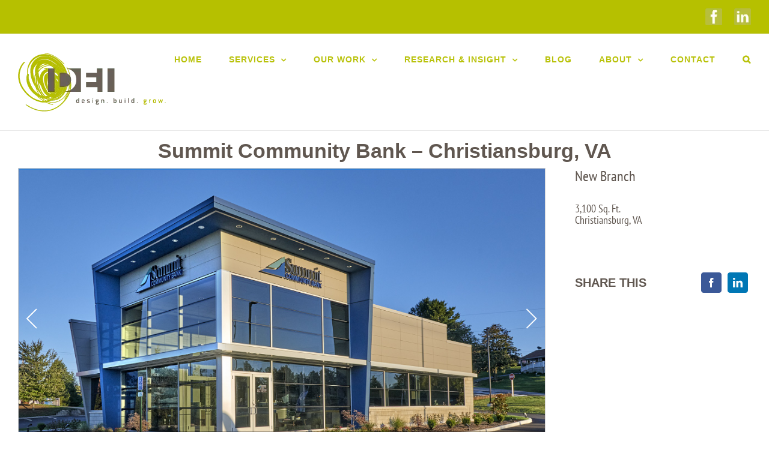

--- FILE ---
content_type: text/html; charset=UTF-8
request_url: https://www.dei-corp.com/avada_portfolio/summit-community-bank-christiansburg-va/
body_size: 26064
content:

<!DOCTYPE html>
<html class="avada-html-layout-wide avada-html-header-position-top" lang="en-US" prefix="og: http://ogp.me/ns# fb: http://ogp.me/ns/fb#">
<head>
	<meta http-equiv="X-UA-Compatible" content="IE=edge" />
	<meta http-equiv="Content-Type" content="text/html; charset=utf-8"/>
	<meta name="viewport" content="width=device-width, initial-scale=1" />
	<meta name='robots' content='index, follow, max-image-preview:large, max-snippet:-1, max-video-preview:-1' />
	<style>img:is([sizes="auto" i], [sizes^="auto," i]) { contain-intrinsic-size: 3000px 1500px }</style>
	<script type="text/javascript">
/* <![CDATA[ */
window.koko_analytics = {"url":"https:\/\/www.dei-corp.com\/wp-admin\/admin-ajax.php?action=koko_analytics_collect","site_url":"https:\/\/www.dei-corp.com","post_id":2975,"path":"\/avada_portfolio\/summit-community-bank-christiansburg-va\/","method":"cookie","use_cookie":true};
/* ]]> */
</script>

	<!-- This site is optimized with the Yoast SEO plugin v26.8 - https://yoast.com/product/yoast-seo-wordpress/ -->
	<title>Summit Community Bank - Christiansburg, VA - DEI</title>
	<link rel="canonical" href="https://www.dei-corp.com/avada_portfolio/summit-community-bank-christiansburg-va/" />
	<meta property="og:locale" content="en_US" />
	<meta property="og:type" content="article" />
	<meta property="og:title" content="Summit Community Bank - Christiansburg, VA - DEI" />
	<meta property="og:url" content="https://www.dei-corp.com/avada_portfolio/summit-community-bank-christiansburg-va/" />
	<meta property="og:site_name" content="DEI" />
	<meta property="article:modified_time" content="2020-12-11T20:45:04+00:00" />
	<meta property="og:image" content="https://dei-corp.com/wp-content/uploads/2019/11/SummitCommBank_Christiansburg_extdusk_web.jpg" />
	<meta property="og:image:width" content="1920" />
	<meta property="og:image:height" content="1200" />
	<meta property="og:image:type" content="image/jpeg" />
	<meta name="twitter:card" content="summary_large_image" />
	<meta name="twitter:label1" content="Est. reading time" />
	<meta name="twitter:data1" content="9 minutes" />
	<script type="application/ld+json" class="yoast-schema-graph">{"@context":"https://schema.org","@graph":[{"@type":"WebPage","@id":"https://www.dei-corp.com/avada_portfolio/summit-community-bank-christiansburg-va/","url":"https://www.dei-corp.com/avada_portfolio/summit-community-bank-christiansburg-va/","name":"Summit Community Bank - Christiansburg, VA - DEI","isPartOf":{"@id":"https://www.dei-corp.com/#website"},"primaryImageOfPage":{"@id":"https://www.dei-corp.com/avada_portfolio/summit-community-bank-christiansburg-va/#primaryimage"},"image":{"@id":"https://www.dei-corp.com/avada_portfolio/summit-community-bank-christiansburg-va/#primaryimage"},"thumbnailUrl":"https://www.dei-corp.com/wp-content/uploads/2019/11/SummitCommBank_Christiansburg_extdusk_web.jpg","datePublished":"2019-11-18T16:51:28+00:00","dateModified":"2020-12-11T20:45:04+00:00","breadcrumb":{"@id":"https://www.dei-corp.com/avada_portfolio/summit-community-bank-christiansburg-va/#breadcrumb"},"inLanguage":"en-US","potentialAction":[{"@type":"ReadAction","target":["https://www.dei-corp.com/avada_portfolio/summit-community-bank-christiansburg-va/"]}]},{"@type":"ImageObject","inLanguage":"en-US","@id":"https://www.dei-corp.com/avada_portfolio/summit-community-bank-christiansburg-va/#primaryimage","url":"https://www.dei-corp.com/wp-content/uploads/2019/11/SummitCommBank_Christiansburg_extdusk_web.jpg","contentUrl":"https://www.dei-corp.com/wp-content/uploads/2019/11/SummitCommBank_Christiansburg_extdusk_web.jpg","width":1920,"height":1200},{"@type":"BreadcrumbList","@id":"https://www.dei-corp.com/avada_portfolio/summit-community-bank-christiansburg-va/#breadcrumb","itemListElement":[{"@type":"ListItem","position":1,"name":"Home","item":"https://www.dei-corp.com/"},{"@type":"ListItem","position":2,"name":"Portfolio","item":"https://www.dei-corp.com/avada_portfolio/"},{"@type":"ListItem","position":3,"name":"Summit Community Bank &#8211; Christiansburg, VA"}]},{"@type":"WebSite","@id":"https://www.dei-corp.com/#website","url":"https://www.dei-corp.com/","name":"DEI","description":"Design. Build. Grow.","potentialAction":[{"@type":"SearchAction","target":{"@type":"EntryPoint","urlTemplate":"https://www.dei-corp.com/?s={search_term_string}"},"query-input":{"@type":"PropertyValueSpecification","valueRequired":true,"valueName":"search_term_string"}}],"inLanguage":"en-US"}]}</script>
	<!-- / Yoast SEO plugin. -->


<link rel='dns-prefetch' href='//connect.livechatinc.com' />
<link rel="alternate" type="application/rss+xml" title="DEI &raquo; Feed" href="https://www.dei-corp.com/feed/" />
<link rel="alternate" type="application/rss+xml" title="DEI &raquo; Comments Feed" href="https://www.dei-corp.com/comments/feed/" />
		
		
		
				<link rel="alternate" type="application/rss+xml" title="DEI &raquo; Summit Community Bank &#8211; Christiansburg, VA Comments Feed" href="https://www.dei-corp.com/avada_portfolio/summit-community-bank-christiansburg-va/feed/" />
					<meta name="description" content="Summit Community Bank - Christiansburg, VA  

   
New Branch
3,100 Sq. Ft.
Christiansburg, VA    
RELATED ITEMS"/>
				
		<meta property="og:locale" content="en_US"/>
		<meta property="og:type" content="article"/>
		<meta property="og:site_name" content="DEI"/>
		<meta property="og:title" content="Summit Community Bank - Christiansburg, VA - DEI"/>
				<meta property="og:description" content="Summit Community Bank - Christiansburg, VA  

   
New Branch
3,100 Sq. Ft.
Christiansburg, VA    
RELATED ITEMS"/>
				<meta property="og:url" content="https://www.dei-corp.com/avada_portfolio/summit-community-bank-christiansburg-va/"/>
													<meta property="article:modified_time" content="2020-12-11T20:45:04+00:00"/>
											<meta property="og:image" content="https://www.dei-corp.com/wp-content/uploads/2019/11/SummitCommBank_Christiansburg_extdusk_web.jpg"/>
		<meta property="og:image:width" content="1920"/>
		<meta property="og:image:height" content="1200"/>
		<meta property="og:image:type" content="image/jpeg"/>
				<script type="text/javascript">
/* <![CDATA[ */
window._wpemojiSettings = {"baseUrl":"https:\/\/s.w.org\/images\/core\/emoji\/16.0.1\/72x72\/","ext":".png","svgUrl":"https:\/\/s.w.org\/images\/core\/emoji\/16.0.1\/svg\/","svgExt":".svg","source":{"concatemoji":"https:\/\/www.dei-corp.com\/wp-includes\/js\/wp-emoji-release.min.js?ver=6.8.3"}};
/*! This file is auto-generated */
!function(s,n){var o,i,e;function c(e){try{var t={supportTests:e,timestamp:(new Date).valueOf()};sessionStorage.setItem(o,JSON.stringify(t))}catch(e){}}function p(e,t,n){e.clearRect(0,0,e.canvas.width,e.canvas.height),e.fillText(t,0,0);var t=new Uint32Array(e.getImageData(0,0,e.canvas.width,e.canvas.height).data),a=(e.clearRect(0,0,e.canvas.width,e.canvas.height),e.fillText(n,0,0),new Uint32Array(e.getImageData(0,0,e.canvas.width,e.canvas.height).data));return t.every(function(e,t){return e===a[t]})}function u(e,t){e.clearRect(0,0,e.canvas.width,e.canvas.height),e.fillText(t,0,0);for(var n=e.getImageData(16,16,1,1),a=0;a<n.data.length;a++)if(0!==n.data[a])return!1;return!0}function f(e,t,n,a){switch(t){case"flag":return n(e,"\ud83c\udff3\ufe0f\u200d\u26a7\ufe0f","\ud83c\udff3\ufe0f\u200b\u26a7\ufe0f")?!1:!n(e,"\ud83c\udde8\ud83c\uddf6","\ud83c\udde8\u200b\ud83c\uddf6")&&!n(e,"\ud83c\udff4\udb40\udc67\udb40\udc62\udb40\udc65\udb40\udc6e\udb40\udc67\udb40\udc7f","\ud83c\udff4\u200b\udb40\udc67\u200b\udb40\udc62\u200b\udb40\udc65\u200b\udb40\udc6e\u200b\udb40\udc67\u200b\udb40\udc7f");case"emoji":return!a(e,"\ud83e\udedf")}return!1}function g(e,t,n,a){var r="undefined"!=typeof WorkerGlobalScope&&self instanceof WorkerGlobalScope?new OffscreenCanvas(300,150):s.createElement("canvas"),o=r.getContext("2d",{willReadFrequently:!0}),i=(o.textBaseline="top",o.font="600 32px Arial",{});return e.forEach(function(e){i[e]=t(o,e,n,a)}),i}function t(e){var t=s.createElement("script");t.src=e,t.defer=!0,s.head.appendChild(t)}"undefined"!=typeof Promise&&(o="wpEmojiSettingsSupports",i=["flag","emoji"],n.supports={everything:!0,everythingExceptFlag:!0},e=new Promise(function(e){s.addEventListener("DOMContentLoaded",e,{once:!0})}),new Promise(function(t){var n=function(){try{var e=JSON.parse(sessionStorage.getItem(o));if("object"==typeof e&&"number"==typeof e.timestamp&&(new Date).valueOf()<e.timestamp+604800&&"object"==typeof e.supportTests)return e.supportTests}catch(e){}return null}();if(!n){if("undefined"!=typeof Worker&&"undefined"!=typeof OffscreenCanvas&&"undefined"!=typeof URL&&URL.createObjectURL&&"undefined"!=typeof Blob)try{var e="postMessage("+g.toString()+"("+[JSON.stringify(i),f.toString(),p.toString(),u.toString()].join(",")+"));",a=new Blob([e],{type:"text/javascript"}),r=new Worker(URL.createObjectURL(a),{name:"wpTestEmojiSupports"});return void(r.onmessage=function(e){c(n=e.data),r.terminate(),t(n)})}catch(e){}c(n=g(i,f,p,u))}t(n)}).then(function(e){for(var t in e)n.supports[t]=e[t],n.supports.everything=n.supports.everything&&n.supports[t],"flag"!==t&&(n.supports.everythingExceptFlag=n.supports.everythingExceptFlag&&n.supports[t]);n.supports.everythingExceptFlag=n.supports.everythingExceptFlag&&!n.supports.flag,n.DOMReady=!1,n.readyCallback=function(){n.DOMReady=!0}}).then(function(){return e}).then(function(){var e;n.supports.everything||(n.readyCallback(),(e=n.source||{}).concatemoji?t(e.concatemoji):e.wpemoji&&e.twemoji&&(t(e.twemoji),t(e.wpemoji)))}))}((window,document),window._wpemojiSettings);
/* ]]> */
</script>
<style id='wp-emoji-styles-inline-css' type='text/css'>

	img.wp-smiley, img.emoji {
		display: inline !important;
		border: none !important;
		box-shadow: none !important;
		height: 1em !important;
		width: 1em !important;
		margin: 0 0.07em !important;
		vertical-align: -0.1em !important;
		background: none !important;
		padding: 0 !important;
	}
</style>
<link rel='stylesheet' id='interactive_map_builder-meisterbox-styles-css' href='https://www.dei-corp.com/wp-content/plugins/InteractiveMapBuilder/css/meisterbox.css?ver=2.0' type='text/css' media='all' />
<link rel='stylesheet' id='wp-components-css' href='https://www.dei-corp.com/wp-includes/css/dist/components/style.min.css?ver=6.8.3' type='text/css' media='all' />
<link rel='stylesheet' id='godaddy-styles-css' href='https://www.dei-corp.com/wp-content/mu-plugins/vendor/wpex/godaddy-launch/includes/Dependencies/GoDaddy/Styles/build/latest.css?ver=2.0.2' type='text/css' media='all' />
<link rel='stylesheet' id='fusion-dynamic-css-css' href='https://www.dei-corp.com/wp-content/uploads/fusion-styles/03d9d8f066caab890dac70c7299095c2.min.css?ver=3.14.2' type='text/css' media='all' />
<script type="text/javascript" src="https://www.dei-corp.com/wp-includes/js/jquery/jquery.min.js?ver=3.7.1" id="jquery-core-js"></script>
<script type="text/javascript" src="https://www.dei-corp.com/wp-includes/js/jquery/jquery-migrate.min.js?ver=3.4.1" id="jquery-migrate-js"></script>
<script type="text/javascript" src="//www.dei-corp.com/wp-content/plugins/revslider/sr6/assets/js/rbtools.min.js?ver=6.7.38" id="tp-tools-js"></script>
<script type="text/javascript" src="//www.dei-corp.com/wp-content/plugins/revslider/sr6/assets/js/rs6.min.js?ver=6.7.38" id="revmin-js"></script>
<script type="text/javascript" id="text-connect-js-extra">
/* <![CDATA[ */
var textConnect = {"addons":[],"ajax_url":"https:\/\/www.dei-corp.com\/wp-admin\/admin-ajax.php","visitor":null};
/* ]]> */
</script>
<script type="text/javascript" src="https://www.dei-corp.com/wp-content/plugins/wp-live-chat-software-for-wordpress/includes/js/textConnect.js?ver=5.0.11" id="text-connect-js"></script>
<link rel="https://api.w.org/" href="https://www.dei-corp.com/wp-json/" /><link rel="alternate" title="JSON" type="application/json" href="https://www.dei-corp.com/wp-json/wp/v2/avada_portfolio/2975" /><link rel="EditURI" type="application/rsd+xml" title="RSD" href="https://www.dei-corp.com/xmlrpc.php?rsd" />
<meta name="generator" content="WordPress 6.8.3" />
<link rel='shortlink' href='https://www.dei-corp.com/?p=2975' />
<link rel="alternate" title="oEmbed (JSON)" type="application/json+oembed" href="https://www.dei-corp.com/wp-json/oembed/1.0/embed?url=https%3A%2F%2Fwww.dei-corp.com%2Favada_portfolio%2Fsummit-community-bank-christiansburg-va%2F" />
<link rel="alternate" title="oEmbed (XML)" type="text/xml+oembed" href="https://www.dei-corp.com/wp-json/oembed/1.0/embed?url=https%3A%2F%2Fwww.dei-corp.com%2Favada_portfolio%2Fsummit-community-bank-christiansburg-va%2F&#038;format=xml" />
<!-- Google Tag Manager -->
<script>(function(w,d,s,l,i){w[l]=w[l]||[];w[l].push({'gtm.start':
new Date().getTime(),event:'gtm.js'});var f=d.getElementsByTagName(s)[0],
j=d.createElement(s),dl=l!='dataLayer'?'&l='+l:'';j.async=true;j.src=
'https://www.googletagmanager.com/gtm.js?id='+i+dl;f.parentNode.insertBefore(j,f);
})(window,document,'script','dataLayer','GTM-W97N345');</script>
<!-- End Google Tag Manager -->			<!-- DO NOT COPY THIS SNIPPET! Start of Page Analytics Tracking for HubSpot WordPress plugin v11.3.37-->
			<script class="hsq-set-content-id" data-content-id="blog-post">
				var _hsq = _hsq || [];
				_hsq.push(["setContentType", "blog-post"]);
			</script>
			<!-- DO NOT COPY THIS SNIPPET! End of Page Analytics Tracking for HubSpot WordPress plugin -->
			<style type="text/css" id="css-fb-visibility">@media screen and (max-width: 640px){.fusion-no-small-visibility{display:none !important;}body .sm-text-align-center{text-align:center !important;}body .sm-text-align-left{text-align:left !important;}body .sm-text-align-right{text-align:right !important;}body .sm-text-align-justify{text-align:justify !important;}body .sm-flex-align-center{justify-content:center !important;}body .sm-flex-align-flex-start{justify-content:flex-start !important;}body .sm-flex-align-flex-end{justify-content:flex-end !important;}body .sm-mx-auto{margin-left:auto !important;margin-right:auto !important;}body .sm-ml-auto{margin-left:auto !important;}body .sm-mr-auto{margin-right:auto !important;}body .fusion-absolute-position-small{position:absolute;width:100%;}.awb-sticky.awb-sticky-small{ position: sticky; top: var(--awb-sticky-offset,0); }}@media screen and (min-width: 641px) and (max-width: 1024px){.fusion-no-medium-visibility{display:none !important;}body .md-text-align-center{text-align:center !important;}body .md-text-align-left{text-align:left !important;}body .md-text-align-right{text-align:right !important;}body .md-text-align-justify{text-align:justify !important;}body .md-flex-align-center{justify-content:center !important;}body .md-flex-align-flex-start{justify-content:flex-start !important;}body .md-flex-align-flex-end{justify-content:flex-end !important;}body .md-mx-auto{margin-left:auto !important;margin-right:auto !important;}body .md-ml-auto{margin-left:auto !important;}body .md-mr-auto{margin-right:auto !important;}body .fusion-absolute-position-medium{position:absolute;width:100%;}.awb-sticky.awb-sticky-medium{ position: sticky; top: var(--awb-sticky-offset,0); }}@media screen and (min-width: 1025px){.fusion-no-large-visibility{display:none !important;}body .lg-text-align-center{text-align:center !important;}body .lg-text-align-left{text-align:left !important;}body .lg-text-align-right{text-align:right !important;}body .lg-text-align-justify{text-align:justify !important;}body .lg-flex-align-center{justify-content:center !important;}body .lg-flex-align-flex-start{justify-content:flex-start !important;}body .lg-flex-align-flex-end{justify-content:flex-end !important;}body .lg-mx-auto{margin-left:auto !important;margin-right:auto !important;}body .lg-ml-auto{margin-left:auto !important;}body .lg-mr-auto{margin-right:auto !important;}body .fusion-absolute-position-large{position:absolute;width:100%;}.awb-sticky.awb-sticky-large{ position: sticky; top: var(--awb-sticky-offset,0); }}</style><meta name="generator" content="Powered by Slider Revolution 6.7.38 - responsive, Mobile-Friendly Slider Plugin for WordPress with comfortable drag and drop interface." />
<link rel="icon" href="https://www.dei-corp.com/wp-content/uploads/2019/06/cropped-DEI-Site-Icon-32x32.png" sizes="32x32" />
<link rel="icon" href="https://www.dei-corp.com/wp-content/uploads/2019/06/cropped-DEI-Site-Icon-192x192.png" sizes="192x192" />
<link rel="apple-touch-icon" href="https://www.dei-corp.com/wp-content/uploads/2019/06/cropped-DEI-Site-Icon-180x180.png" />
<meta name="msapplication-TileImage" content="https://www.dei-corp.com/wp-content/uploads/2019/06/cropped-DEI-Site-Icon-270x270.png" />
<script>function setREVStartSize(e){
			//window.requestAnimationFrame(function() {
				window.RSIW = window.RSIW===undefined ? window.innerWidth : window.RSIW;
				window.RSIH = window.RSIH===undefined ? window.innerHeight : window.RSIH;
				try {
					var pw = document.getElementById(e.c).parentNode.offsetWidth,
						newh;
					pw = pw===0 || isNaN(pw) || (e.l=="fullwidth" || e.layout=="fullwidth") ? window.RSIW : pw;
					e.tabw = e.tabw===undefined ? 0 : parseInt(e.tabw);
					e.thumbw = e.thumbw===undefined ? 0 : parseInt(e.thumbw);
					e.tabh = e.tabh===undefined ? 0 : parseInt(e.tabh);
					e.thumbh = e.thumbh===undefined ? 0 : parseInt(e.thumbh);
					e.tabhide = e.tabhide===undefined ? 0 : parseInt(e.tabhide);
					e.thumbhide = e.thumbhide===undefined ? 0 : parseInt(e.thumbhide);
					e.mh = e.mh===undefined || e.mh=="" || e.mh==="auto" ? 0 : parseInt(e.mh,0);
					if(e.layout==="fullscreen" || e.l==="fullscreen")
						newh = Math.max(e.mh,window.RSIH);
					else{
						e.gw = Array.isArray(e.gw) ? e.gw : [e.gw];
						for (var i in e.rl) if (e.gw[i]===undefined || e.gw[i]===0) e.gw[i] = e.gw[i-1];
						e.gh = e.el===undefined || e.el==="" || (Array.isArray(e.el) && e.el.length==0)? e.gh : e.el;
						e.gh = Array.isArray(e.gh) ? e.gh : [e.gh];
						for (var i in e.rl) if (e.gh[i]===undefined || e.gh[i]===0) e.gh[i] = e.gh[i-1];
											
						var nl = new Array(e.rl.length),
							ix = 0,
							sl;
						e.tabw = e.tabhide>=pw ? 0 : e.tabw;
						e.thumbw = e.thumbhide>=pw ? 0 : e.thumbw;
						e.tabh = e.tabhide>=pw ? 0 : e.tabh;
						e.thumbh = e.thumbhide>=pw ? 0 : e.thumbh;
						for (var i in e.rl) nl[i] = e.rl[i]<window.RSIW ? 0 : e.rl[i];
						sl = nl[0];
						for (var i in nl) if (sl>nl[i] && nl[i]>0) { sl = nl[i]; ix=i;}
						var m = pw>(e.gw[ix]+e.tabw+e.thumbw) ? 1 : (pw-(e.tabw+e.thumbw)) / (e.gw[ix]);
						newh =  (e.gh[ix] * m) + (e.tabh + e.thumbh);
					}
					var el = document.getElementById(e.c);
					if (el!==null && el) el.style.height = newh+"px";
					el = document.getElementById(e.c+"_wrapper");
					if (el!==null && el) {
						el.style.height = newh+"px";
						el.style.display = "block";
					}
				} catch(e){
					console.log("Failure at Presize of Slider:" + e)
				}
			//});
		  };</script>
		<script type="text/javascript">
			var doc = document.documentElement;
			doc.setAttribute( 'data-useragent', navigator.userAgent );
		</script>
		
	</head>

<body data-rsssl=1 class="wp-singular avada_portfolio-template-default single single-avada_portfolio postid-2975 single-format-standard wp-theme-Avada fusion-image-hovers fusion-pagination-sizing fusion-button_type-flat fusion-button_span-yes fusion-button_gradient-linear avada-image-rollover-circle-no avada-image-rollover-yes avada-image-rollover-direction-fade fusion-body ltr fusion-sticky-header no-tablet-sticky-header no-mobile-sticky-header no-mobile-slidingbar no-mobile-totop avada-has-rev-slider-styles fusion-disable-outline fusion-sub-menu-fade mobile-logo-pos-left layout-wide-mode avada-has-boxed-modal-shadow-none layout-scroll-offset-full avada-has-zero-margin-offset-top fusion-top-header menu-text-align-center mobile-menu-design-modern fusion-hide-pagination-text fusion-header-layout-v3 avada-responsive avada-footer-fx-none avada-menu-highlight-style-textcolor fusion-search-form-classic fusion-main-menu-search-overlay fusion-avatar-square avada-dropdown-styles avada-blog-layout-large avada-blog-archive-layout-grid avada-header-shadow-no avada-menu-icon-position-left avada-has-megamenu-shadow avada-has-mainmenu-dropdown-divider avada-has-pagetitle-bg-full avada-has-main-nav-search-icon avada-has-megamenu-item-divider avada-has-100-footer avada-has-titlebar-hide avada-has-transparent-grid-sep-color avada-social-full-transparent avada-has-transparent-timeline_color avada-has-pagination-padding avada-flyout-menu-direction-top avada-ec-views-v1 awb-link-decoration" data-awb-post-id="2975">
	<!-- Google Tag Manager (noscript) -->
<noscript><iframe src="https://www.googletagmanager.com/ns.html?id=GTM-W97N345"
height="0" width="0" style="display:none;visibility:hidden"></iframe></noscript>
<!-- End Google Tag Manager (noscript) -->	<a class="skip-link screen-reader-text" href="#content">Skip to content</a>

	<div id="boxed-wrapper">
		
		<div id="wrapper" class="fusion-wrapper">
			<div id="home" style="position:relative;top:-1px;"></div>
							
					
			<header class="fusion-header-wrapper">
				<div class="fusion-header-v3 fusion-logo-alignment fusion-logo-left fusion-sticky-menu- fusion-sticky-logo- fusion-mobile-logo-1  fusion-mobile-menu-design-modern">
					
<div class="fusion-secondary-header">
	<div class="fusion-row">
					<div class="fusion-alignleft">
				<nav class="fusion-secondary-menu" role="navigation" aria-label="Secondary Menu"></nav>			</div>
							<div class="fusion-alignright">
				<div class="fusion-social-links-header"><div class="fusion-social-networks"><div class="fusion-social-networks-wrapper"><a  class="awb-custom-image custom fusion-social-network-icon fusion-tooltip fusion-custom awb-icon-custom" style="position:relative;" title="Facebook" href="https://www.facebook.com/DEI-Incorporated-71710894608/?ref=hl" target="_blank" rel="noopener noreferrer"><span class="screen-reader-text">Facebook</span><picture style="width:auto;">
<source type="image/webp" srcset="https://www.dei-corp.com/wp-content/uploads/2019/06/FB-2.png.webp"/>
<img src="https://www.dei-corp.com/wp-content/uploads/2019/06/FB-2.png" alt="Facebook"/>
</picture>
</a><a  class="awb-custom-image custom fusion-social-network-icon fusion-tooltip fusion-custom awb-icon-custom" style="position:relative;" title="Linkedin" href="https://www.linkedin.com/company/dei/" target="_blank" rel="noopener noreferrer"><span class="screen-reader-text">Linkedin</span><picture style="width:auto;">
<source type="image/webp" srcset="https://www.dei-corp.com/wp-content/uploads/2019/06/in-2.png.webp"/>
<img src="https://www.dei-corp.com/wp-content/uploads/2019/06/in-2.png" alt="Linkedin"/>
</picture>
</a></div></div></div>			</div>
			</div>
</div>
<div class="fusion-header-sticky-height"></div>
<div class="fusion-header">
	<div class="fusion-row">
					<div class="fusion-logo" data-margin-top="31px" data-margin-bottom="31px" data-margin-left="0px" data-margin-right="0px">
			<a class="fusion-logo-link"  href="https://www.dei-corp.com/" >

						<!-- standard logo -->
			<picture style="max-height:98px;height:auto;" data-retina_logo_url="https://www.dei-corp.com/wp-content/uploads/2023/05/DEI_logo_site_retina-1.png" class="fusion-standard-logo">
<source type="image/webp" srcset="https://www.dei-corp.com/wp-content/uploads/2023/05/DEI_logo_site-1.png.webp 1x, https://www.dei-corp.com/wp-content/uploads/2023/05/DEI_logo_site_retina-1.png.webp 2x"/>
<img src="https://www.dei-corp.com/wp-content/uploads/2023/05/DEI_logo_site-1.png" srcset="https://www.dei-corp.com/wp-content/uploads/2023/05/DEI_logo_site-1.png 1x, https://www.dei-corp.com/wp-content/uploads/2023/05/DEI_logo_site_retina-1.png 2x" width="246" height="98" alt="DEI Logo" data-retina_logo_url="https://www.dei-corp.com/wp-content/uploads/2023/05/DEI_logo_site_retina-1.png"/>
</picture>


											<!-- mobile logo -->
				<picture style="max-height:98px;height:auto;" data-retina_logo_url="https://www.dei-corp.com/wp-content/uploads/2023/05/DEI_logo_site_retina-1.png" class="fusion-mobile-logo">
<source type="image/webp" srcset="https://www.dei-corp.com/wp-content/uploads/2023/05/DEI_logo_site-1.png.webp 1x, https://www.dei-corp.com/wp-content/uploads/2023/05/DEI_logo_site_retina-1.png.webp 2x"/>
<img src="https://www.dei-corp.com/wp-content/uploads/2023/05/DEI_logo_site-1.png" srcset="https://www.dei-corp.com/wp-content/uploads/2023/05/DEI_logo_site-1.png 1x, https://www.dei-corp.com/wp-content/uploads/2023/05/DEI_logo_site_retina-1.png 2x" width="246" height="98" alt="DEI Logo" data-retina_logo_url="https://www.dei-corp.com/wp-content/uploads/2023/05/DEI_logo_site_retina-1.png"/>
</picture>

			
					</a>
		</div>		<nav class="fusion-main-menu" aria-label="Main Menu"><div class="fusion-overlay-search">		<form role="search" class="searchform fusion-search-form  fusion-search-form-classic" method="get" action="https://www.dei-corp.com/">
			<div class="fusion-search-form-content">

				
				<div class="fusion-search-field search-field">
					<label><span class="screen-reader-text">Search for:</span>
													<input type="search" value="" name="s" class="s" placeholder="Search..." required aria-required="true" aria-label="Search..."/>
											</label>
				</div>
				<div class="fusion-search-button search-button">
					<input type="submit" class="fusion-search-submit searchsubmit" aria-label="Search" value="&#xf002;" />
									</div>

				
			</div>


			
		</form>
		<div class="fusion-search-spacer"></div><a href="#" role="button" aria-label="Close Search" class="fusion-close-search"></a></div><ul id="menu-dei-main-menu" class="fusion-menu"><li  id="menu-item-1987"  class="menu-item menu-item-type-post_type menu-item-object-page menu-item-home menu-item-1987"  data-item-id="1987"><a  href="https://www.dei-corp.com/" class="fusion-textcolor-highlight"><span class="menu-text">HOME</span></a></li><li  id="menu-item-2251"  class="menu-item menu-item-type-custom menu-item-object-custom menu-item-has-children menu-item-2251 fusion-dropdown-menu"  data-item-id="2251"><a  href="#" class="fusion-textcolor-highlight"><span class="menu-text">SERVICES</span> <span class="fusion-caret"><i class="fusion-dropdown-indicator" aria-hidden="true"></i></span></a><ul class="sub-menu"><li  id="menu-item-2252"  class="menu-item menu-item-type-post_type menu-item-object-page menu-item-2252 fusion-dropdown-submenu" ><a  href="https://www.dei-corp.com/strategic-planning/" class="fusion-textcolor-highlight"><span>STRATEGIC PLANNING</span></a></li><li  id="menu-item-2284"  class="menu-item menu-item-type-post_type menu-item-object-page menu-item-2284 fusion-dropdown-submenu" ><a  href="https://www.dei-corp.com/site-selection/" class="fusion-textcolor-highlight"><span>SITE SELECTION</span></a></li><li  id="menu-item-2302"  class="menu-item menu-item-type-post_type menu-item-object-page menu-item-2302 fusion-dropdown-submenu" ><a  href="https://www.dei-corp.com/architecture/" class="fusion-textcolor-highlight"><span>ARCHITECTURE</span></a></li><li  id="menu-item-2325"  class="menu-item menu-item-type-post_type menu-item-object-page menu-item-2325 fusion-dropdown-submenu" ><a  href="https://www.dei-corp.com/interior-design/" class="fusion-textcolor-highlight"><span>INTERIOR DESIGN</span></a></li><li  id="menu-item-2343"  class="menu-item menu-item-type-post_type menu-item-object-page menu-item-2343 fusion-dropdown-submenu" ><a  href="https://www.dei-corp.com/construction/" class="fusion-textcolor-highlight"><span>CONSTRUCTION</span></a></li><li  id="menu-item-2349"  class="menu-item menu-item-type-post_type menu-item-object-page menu-item-2349 fusion-dropdown-submenu" ><a  href="https://www.dei-corp.com/brand-implementation/" class="fusion-textcolor-highlight"><span>BRAND IMPLEMENTATION</span></a></li><li  id="menu-item-4056"  class="menu-item menu-item-type-post_type menu-item-object-page menu-item-4056 fusion-dropdown-submenu" ><a  href="https://www.dei-corp.com/testimonials/" class="fusion-textcolor-highlight"><span>TESTIMONIALS</span></a></li></ul></li><li  id="menu-item-2382"  class="menu-item menu-item-type-custom menu-item-object-custom menu-item-has-children menu-item-2382 fusion-dropdown-menu"  data-item-id="2382"><a  href="#" class="fusion-textcolor-highlight"><span class="menu-text">OUR WORK</span> <span class="fusion-caret"><i class="fusion-dropdown-indicator" aria-hidden="true"></i></span></a><ul class="sub-menu"><li  id="menu-item-2381"  class="menu-item menu-item-type-post_type menu-item-object-page menu-item-2381 fusion-dropdown-submenu" ><a  href="https://www.dei-corp.com/projects/" class="fusion-textcolor-highlight"><span>PROJECTS</span></a></li><li  id="menu-item-2405"  class="menu-item menu-item-type-post_type menu-item-object-page menu-item-2405 fusion-dropdown-submenu" ><a  href="https://www.dei-corp.com/coming-soon/" class="fusion-textcolor-highlight"><span>COMING SOON</span></a></li></ul></li><li  id="menu-item-2038"  class="menu-item menu-item-type-custom menu-item-object-custom menu-item-has-children menu-item-2038 fusion-dropdown-menu"  data-item-id="2038"><a  href="#" class="fusion-textcolor-highlight"><span class="menu-text">RESEARCH &#038; INSIGHT</span> <span class="fusion-caret"><i class="fusion-dropdown-indicator" aria-hidden="true"></i></span></a><ul class="sub-menu"><li  id="menu-item-3389"  class="menu-item menu-item-type-post_type menu-item-object-page menu-item-3389 fusion-dropdown-submenu" ><a  href="https://www.dei-corp.com/industry-articles/" class="fusion-textcolor-highlight"><span>INDUSTRY ARTICLES</span></a></li><li  id="menu-item-3385"  class="menu-item menu-item-type-post_type menu-item-object-page menu-item-3385 fusion-dropdown-submenu" ><a  href="https://www.dei-corp.com/case-studies/" class="fusion-textcolor-highlight"><span>CASE STUDIES</span></a></li><li  id="menu-item-2513"  class="menu-item menu-item-type-custom menu-item-object-custom menu-item-has-children menu-item-2513 fusion-dropdown-submenu" ><a  href="#" class="fusion-textcolor-highlight"><span>DISCOVER</span> <span class="fusion-caret"><i class="fusion-dropdown-indicator" aria-hidden="true"></i></span></a><ul class="sub-menu"><li  id="menu-item-3693"  class="menu-item menu-item-type-post_type menu-item-object-page menu-item-3693" ><a  href="https://www.dei-corp.com/omni-channel-banking/" class="fusion-textcolor-highlight"><span>OMNI CHANNEL BANKING</span></a></li><li  id="menu-item-3702"  class="menu-item menu-item-type-post_type menu-item-object-page menu-item-3702" ><a  href="https://www.dei-corp.com/branch-automation/" class="fusion-textcolor-highlight"><span>BRANCH AUTOMATION</span></a></li><li  id="menu-item-3705"  class="menu-item menu-item-type-post_type menu-item-object-page menu-item-3705" ><a  href="https://www.dei-corp.com/transformation/" class="fusion-textcolor-highlight"><span>TRANSFORMATION</span></a></li><li  id="menu-item-2514"  class="menu-item menu-item-type-post_type menu-item-object-page menu-item-2514" ><a  href="https://www.dei-corp.com/dialogue-banking/" class="fusion-textcolor-highlight"><span>DIALOGUE BANKING</span></a></li></ul></li><li  id="menu-item-2516"  class="menu-item menu-item-type-post_type menu-item-object-page menu-item-has-children menu-item-2516 fusion-dropdown-submenu" ><a  href="https://www.dei-corp.com/think-tank/" class="fusion-textcolor-highlight"><span>THINK TANK</span> <span class="fusion-caret"><i class="fusion-dropdown-indicator" aria-hidden="true"></i></span></a><ul class="sub-menu"><li  id="menu-item-2515"  class="menu-item menu-item-type-post_type menu-item-object-page menu-item-2515" ><a  href="https://www.dei-corp.com/assessment-process/" class="fusion-textcolor-highlight"><span>ASSESSMENT PROCESS</span></a></li></ul></li></ul></li><li  id="menu-item-4052"  class="menu-item menu-item-type-post_type menu-item-object-page menu-item-4052"  data-item-id="4052"><a  href="https://www.dei-corp.com/blog/" class="fusion-textcolor-highlight"><span class="menu-text">BLOG</span></a></li><li  id="menu-item-2039"  class="menu-item menu-item-type-custom menu-item-object-custom menu-item-has-children menu-item-2039 fusion-dropdown-menu"  data-item-id="2039"><a  href="#" class="fusion-textcolor-highlight"><span class="menu-text">ABOUT</span> <span class="fusion-caret"><i class="fusion-dropdown-indicator" aria-hidden="true"></i></span></a><ul class="sub-menu"><li  id="menu-item-2510"  class="menu-item menu-item-type-post_type menu-item-object-page menu-item-2510 fusion-dropdown-submenu" ><a  href="https://www.dei-corp.com/who-is-dei/" class="fusion-textcolor-highlight"><span>WHO IS DEI</span></a></li><li  id="menu-item-2509"  class="menu-item menu-item-type-post_type menu-item-object-page menu-item-2509 fusion-dropdown-submenu" ><a  href="https://www.dei-corp.com/leadership/" class="fusion-textcolor-highlight"><span>LEADERSHIP</span></a></li><li  id="menu-item-2508"  class="menu-item menu-item-type-post_type menu-item-object-page menu-item-2508 fusion-dropdown-submenu" ><a  href="https://www.dei-corp.com/careers/" class="fusion-textcolor-highlight"><span>CAREERS</span></a></li><li  id="menu-item-2507"  class="menu-item menu-item-type-post_type menu-item-object-page menu-item-2507 fusion-dropdown-submenu" ><a  href="https://www.dei-corp.com/news-awards/" class="fusion-textcolor-highlight"><span>NEWS &#038; AWARDS</span></a></li><li  id="menu-item-3803"  class="menu-item menu-item-type-post_type menu-item-object-page menu-item-3803 fusion-dropdown-submenu" ><a  href="https://www.dei-corp.com/tradeshows/" class="fusion-textcolor-highlight"><span>TRADESHOWS</span></a></li><li  id="menu-item-2511"  class="menu-item menu-item-type-post_type menu-item-object-page menu-item-2511 fusion-dropdown-submenu" ><a  href="https://www.dei-corp.com/contact/" class="fusion-textcolor-highlight"><span>CONTACT</span></a></li><li  id="menu-item-2375"  class="menu-item menu-item-type-post_type menu-item-object-page menu-item-2375 fusion-dropdown-submenu" ><a  href="https://www.dei-corp.com/faqs/" class="fusion-textcolor-highlight"><span>FAQs</span></a></li></ul></li><li  id="menu-item-2295"  class="menu-item menu-item-type-post_type menu-item-object-page menu-item-2295"  data-item-id="2295"><a  href="https://www.dei-corp.com/contact/" class="fusion-textcolor-highlight"><span class="menu-text">CONTACT</span></a></li><li class="fusion-custom-menu-item fusion-main-menu-search fusion-search-overlay"><a class="fusion-main-menu-icon" href="#" aria-label="Search" data-title="Search" title="Search" role="button" aria-expanded="false"></a></li></ul></nav><div class="fusion-mobile-navigation"><ul id="menu-dei-main-menu-1" class="fusion-mobile-menu"><li   class="menu-item menu-item-type-post_type menu-item-object-page menu-item-home menu-item-1987"  data-item-id="1987"><a  href="https://www.dei-corp.com/" class="fusion-textcolor-highlight"><span class="menu-text">HOME</span></a></li><li   class="menu-item menu-item-type-custom menu-item-object-custom menu-item-has-children menu-item-2251 fusion-dropdown-menu"  data-item-id="2251"><a  href="#" class="fusion-textcolor-highlight"><span class="menu-text">SERVICES</span> <span class="fusion-caret"><i class="fusion-dropdown-indicator" aria-hidden="true"></i></span></a><ul class="sub-menu"><li   class="menu-item menu-item-type-post_type menu-item-object-page menu-item-2252 fusion-dropdown-submenu" ><a  href="https://www.dei-corp.com/strategic-planning/" class="fusion-textcolor-highlight"><span>STRATEGIC PLANNING</span></a></li><li   class="menu-item menu-item-type-post_type menu-item-object-page menu-item-2284 fusion-dropdown-submenu" ><a  href="https://www.dei-corp.com/site-selection/" class="fusion-textcolor-highlight"><span>SITE SELECTION</span></a></li><li   class="menu-item menu-item-type-post_type menu-item-object-page menu-item-2302 fusion-dropdown-submenu" ><a  href="https://www.dei-corp.com/architecture/" class="fusion-textcolor-highlight"><span>ARCHITECTURE</span></a></li><li   class="menu-item menu-item-type-post_type menu-item-object-page menu-item-2325 fusion-dropdown-submenu" ><a  href="https://www.dei-corp.com/interior-design/" class="fusion-textcolor-highlight"><span>INTERIOR DESIGN</span></a></li><li   class="menu-item menu-item-type-post_type menu-item-object-page menu-item-2343 fusion-dropdown-submenu" ><a  href="https://www.dei-corp.com/construction/" class="fusion-textcolor-highlight"><span>CONSTRUCTION</span></a></li><li   class="menu-item menu-item-type-post_type menu-item-object-page menu-item-2349 fusion-dropdown-submenu" ><a  href="https://www.dei-corp.com/brand-implementation/" class="fusion-textcolor-highlight"><span>BRAND IMPLEMENTATION</span></a></li><li   class="menu-item menu-item-type-post_type menu-item-object-page menu-item-4056 fusion-dropdown-submenu" ><a  href="https://www.dei-corp.com/testimonials/" class="fusion-textcolor-highlight"><span>TESTIMONIALS</span></a></li></ul></li><li   class="menu-item menu-item-type-custom menu-item-object-custom menu-item-has-children menu-item-2382 fusion-dropdown-menu"  data-item-id="2382"><a  href="#" class="fusion-textcolor-highlight"><span class="menu-text">OUR WORK</span> <span class="fusion-caret"><i class="fusion-dropdown-indicator" aria-hidden="true"></i></span></a><ul class="sub-menu"><li   class="menu-item menu-item-type-post_type menu-item-object-page menu-item-2381 fusion-dropdown-submenu" ><a  href="https://www.dei-corp.com/projects/" class="fusion-textcolor-highlight"><span>PROJECTS</span></a></li><li   class="menu-item menu-item-type-post_type menu-item-object-page menu-item-2405 fusion-dropdown-submenu" ><a  href="https://www.dei-corp.com/coming-soon/" class="fusion-textcolor-highlight"><span>COMING SOON</span></a></li></ul></li><li   class="menu-item menu-item-type-custom menu-item-object-custom menu-item-has-children menu-item-2038 fusion-dropdown-menu"  data-item-id="2038"><a  href="#" class="fusion-textcolor-highlight"><span class="menu-text">RESEARCH &#038; INSIGHT</span> <span class="fusion-caret"><i class="fusion-dropdown-indicator" aria-hidden="true"></i></span></a><ul class="sub-menu"><li   class="menu-item menu-item-type-post_type menu-item-object-page menu-item-3389 fusion-dropdown-submenu" ><a  href="https://www.dei-corp.com/industry-articles/" class="fusion-textcolor-highlight"><span>INDUSTRY ARTICLES</span></a></li><li   class="menu-item menu-item-type-post_type menu-item-object-page menu-item-3385 fusion-dropdown-submenu" ><a  href="https://www.dei-corp.com/case-studies/" class="fusion-textcolor-highlight"><span>CASE STUDIES</span></a></li><li   class="menu-item menu-item-type-custom menu-item-object-custom menu-item-has-children menu-item-2513 fusion-dropdown-submenu" ><a  href="#" class="fusion-textcolor-highlight"><span>DISCOVER</span> <span class="fusion-caret"><i class="fusion-dropdown-indicator" aria-hidden="true"></i></span></a><ul class="sub-menu"><li   class="menu-item menu-item-type-post_type menu-item-object-page menu-item-3693" ><a  href="https://www.dei-corp.com/omni-channel-banking/" class="fusion-textcolor-highlight"><span>OMNI CHANNEL BANKING</span></a></li><li   class="menu-item menu-item-type-post_type menu-item-object-page menu-item-3702" ><a  href="https://www.dei-corp.com/branch-automation/" class="fusion-textcolor-highlight"><span>BRANCH AUTOMATION</span></a></li><li   class="menu-item menu-item-type-post_type menu-item-object-page menu-item-3705" ><a  href="https://www.dei-corp.com/transformation/" class="fusion-textcolor-highlight"><span>TRANSFORMATION</span></a></li><li   class="menu-item menu-item-type-post_type menu-item-object-page menu-item-2514" ><a  href="https://www.dei-corp.com/dialogue-banking/" class="fusion-textcolor-highlight"><span>DIALOGUE BANKING</span></a></li></ul></li><li   class="menu-item menu-item-type-post_type menu-item-object-page menu-item-has-children menu-item-2516 fusion-dropdown-submenu" ><a  href="https://www.dei-corp.com/think-tank/" class="fusion-textcolor-highlight"><span>THINK TANK</span> <span class="fusion-caret"><i class="fusion-dropdown-indicator" aria-hidden="true"></i></span></a><ul class="sub-menu"><li   class="menu-item menu-item-type-post_type menu-item-object-page menu-item-2515" ><a  href="https://www.dei-corp.com/assessment-process/" class="fusion-textcolor-highlight"><span>ASSESSMENT PROCESS</span></a></li></ul></li></ul></li><li   class="menu-item menu-item-type-post_type menu-item-object-page menu-item-4052"  data-item-id="4052"><a  href="https://www.dei-corp.com/blog/" class="fusion-textcolor-highlight"><span class="menu-text">BLOG</span></a></li><li   class="menu-item menu-item-type-custom menu-item-object-custom menu-item-has-children menu-item-2039 fusion-dropdown-menu"  data-item-id="2039"><a  href="#" class="fusion-textcolor-highlight"><span class="menu-text">ABOUT</span> <span class="fusion-caret"><i class="fusion-dropdown-indicator" aria-hidden="true"></i></span></a><ul class="sub-menu"><li   class="menu-item menu-item-type-post_type menu-item-object-page menu-item-2510 fusion-dropdown-submenu" ><a  href="https://www.dei-corp.com/who-is-dei/" class="fusion-textcolor-highlight"><span>WHO IS DEI</span></a></li><li   class="menu-item menu-item-type-post_type menu-item-object-page menu-item-2509 fusion-dropdown-submenu" ><a  href="https://www.dei-corp.com/leadership/" class="fusion-textcolor-highlight"><span>LEADERSHIP</span></a></li><li   class="menu-item menu-item-type-post_type menu-item-object-page menu-item-2508 fusion-dropdown-submenu" ><a  href="https://www.dei-corp.com/careers/" class="fusion-textcolor-highlight"><span>CAREERS</span></a></li><li   class="menu-item menu-item-type-post_type menu-item-object-page menu-item-2507 fusion-dropdown-submenu" ><a  href="https://www.dei-corp.com/news-awards/" class="fusion-textcolor-highlight"><span>NEWS &#038; AWARDS</span></a></li><li   class="menu-item menu-item-type-post_type menu-item-object-page menu-item-3803 fusion-dropdown-submenu" ><a  href="https://www.dei-corp.com/tradeshows/" class="fusion-textcolor-highlight"><span>TRADESHOWS</span></a></li><li   class="menu-item menu-item-type-post_type menu-item-object-page menu-item-2511 fusion-dropdown-submenu" ><a  href="https://www.dei-corp.com/contact/" class="fusion-textcolor-highlight"><span>CONTACT</span></a></li><li   class="menu-item menu-item-type-post_type menu-item-object-page menu-item-2375 fusion-dropdown-submenu" ><a  href="https://www.dei-corp.com/faqs/" class="fusion-textcolor-highlight"><span>FAQs</span></a></li></ul></li><li   class="menu-item menu-item-type-post_type menu-item-object-page menu-item-2295"  data-item-id="2295"><a  href="https://www.dei-corp.com/contact/" class="fusion-textcolor-highlight"><span class="menu-text">CONTACT</span></a></li></ul></div>	<div class="fusion-mobile-menu-icons">
							<a href="#" class="fusion-icon awb-icon-bars" aria-label="Toggle mobile menu" aria-expanded="false"></a>
		
		
		
			</div>

<nav class="fusion-mobile-nav-holder fusion-mobile-menu-text-align-left" aria-label="Main Menu Mobile"></nav>

					</div>
</div>
				</div>
				<div class="fusion-clearfix"></div>
			</header>
								
							<div id="sliders-container" class="fusion-slider-visibility">
					</div>
				
					
							
			
						<main id="main" class="clearfix ">
				<div class="fusion-row" style="">
<section id="content" class=" portfolio-full" style="width: 100%;">
	
	
					<article id="post-2975" class="post-2975 avada_portfolio type-avada_portfolio status-publish format-standard has-post-thumbnail hentry portfolio_category-branch portfolio_tags-virginia">

				
						<div class="project-content">
				<span class="entry-title rich-snippet-hidden">Summit Community Bank &#8211; Christiansburg, VA</span><span class="vcard rich-snippet-hidden"><span class="fn"><a href="https://www.dei-corp.com/author/josh-marruffo/" title="Posts by Josh Marruffo" rel="author">Josh Marruffo</a></span></span><span class="updated rich-snippet-hidden">2020-12-11T20:45:04+00:00</span>				<div class="project-description post-content" style=" width:100%;">
										<div class="fusion-fullwidth fullwidth-box fusion-builder-row-1 nonhundred-percent-fullwidth non-hundred-percent-height-scrolling" style="--awb-border-radius-top-left:0px;--awb-border-radius-top-right:0px;--awb-border-radius-bottom-right:0px;--awb-border-radius-bottom-left:0px;--awb-padding-top:0px;--awb-padding-bottom:0px;--awb-margin-top:15px;--awb-margin-bottom:0px;--awb-flex-wrap:wrap;" ><div class="fusion-builder-row fusion-row"><div class="fusion-layout-column fusion_builder_column fusion-builder-column-0 fusion_builder_column_1_1 1_1 fusion-one-full fusion-column-first fusion-column-last" style="--awb-padding-top:0px;--awb-padding-bottom:0px;--awb-bg-size:cover;--awb-margin-top:0px;--awb-margin-bottom:0px;"><div class="fusion-column-wrapper fusion-column-has-shadow fusion-flex-column-wrapper-legacy"><div class="fusion-title title fusion-title-1 fusion-sep-none fusion-title-center fusion-title-text fusion-title-size-two" style="--awb-margin-bottom:0px;"><h2 class="fusion-title-heading title-heading-center fusion-responsive-typography-calculated" style="margin:0;--fontSize:34;line-height:1.09;">Summit Community Bank &#8211; Christiansburg, VA</h2></div><div class="fusion-clearfix"></div></div></div><div class="fusion-layout-column fusion_builder_column fusion-builder-column-1 fusion_builder_column_3_4 3_4 fusion-three-fourth fusion-column-first" style="--awb-padding-right:0px;--awb-padding-left:0px;--awb-bg-size:cover;width:75%;width:calc(75% - ( ( 4% ) * 0.75 ) );margin-right: 4%;"><div class="fusion-column-wrapper fusion-column-has-shadow fusion-flex-column-wrapper-legacy"><div class="fusion-text fusion-text-1">

<script>
jQuery(document).ready(function($) {

    jQuery("img[data-rel^='ewicprettyPhoto[ewic-slider-3479]']").ewcPhoto({theme: "ewc_default", allow_expand: false, deeplinking: false, slideshow: 5000, autoplay_slideshow: true, hook: "data-rel", social_tools:false});
    var _SlideshowTransitions = [

        {$Duration:1200,$Opacity:2},
    ];

    var _CaptionTransitions = [

        {$Duration: 900, $Clip: 3, $Easing: $JssorEasing$.$EaseInOutCubic }
    ];
    var options = {
        $LazyLoading: 1,
        $AutoPlay: true,
        $AutoPlayInterval: 3000,
        $FillMode: '2',
        $PauseOnHover: 1,
        $DragOrientation: 3,
        $ArrowKeyNavigation: true,
        $SlideDuration: 800,

        $SlideshowOptions: {
            $Class: $JssorSlideshowRunner$,
            $Transitions: _SlideshowTransitions,
            $TransitionsOrder: 1,
            $ShowLink: true
        },

        $ArrowNavigatorOptions: {
            $Class: $JssorArrowNavigator$,
            $ChanceToShow: 2        },

        $CaptionSliderOptions: {
            $Class: $JssorCaptionSlider$,
            $CaptionTransitions: _CaptionTransitions,
            $PlayInMode: 1,
            $PlayOutMode: 3
        },
        $ThumbnailNavigatorOptions: {
                    $Class: $JssorThumbnailNavigator$,
                    $ChanceToShow: 2,
                    $ActionMode: 1,
                    $SpacingX: 8,
                    $DisplayPieces: 10,
                    $ParkingPosition: 360
                },
        
    };

    var ewic_slider_3479_slider = new $JssorSlider$("ewic-slider-3479", options);

    
    function UpdateProgress(slideIndex, progress, progressBegin, idleBegin, idleEnd, progressEnd) {

        if (progressEnd > 0) {
            var progressPercent = progress / progressEnd * 100 + "%";
            jQuery("#ewic-slider-3479-progress-element").css('width', progressPercent);
        }
    }

    ewic_slider_3479_slider.$On($JssorSlider$.$EVT_PROGRESS_CHANGE, UpdateProgress);
    
        function ScaleSlider() {
        var parentWidth = ewic_slider_3479_slider.$Elmt.parentNode.clientWidth;
        if (parentWidth) {
            ewic_slider_3479_slider.$ScaleWidth(Math.max(Math.min(parentWidth,
                1400), 300));
        } else {
            window.setTimeout(ScaleSlider, 30);
        }
    }
    ScaleSlider();

    $(window).bind("load", ScaleSlider);
    $(window).bind("resize", ScaleSlider);
    $(window).bind("orientationchange", ScaleSlider);
        var arrowph = jQuery('#ewic-slider-3479-slidercon').height();
    var arrowh = jQuery('#ewic-slider-3479-wrapper .jssora11l').height() / 2;
        var btmbgh = jQuery('#ewic-slider-3479-wrapper .jssort01').height();
    var arrowmin = arrowph - btmbgh;
    var arrowpos = arrowmin / 2;

    jQuery(
            '#ewic-slider-3479-wrapper .jssora11l, #ewic-slider-3479-wrapper .jssora11r')
        .css('top', arrowpos - arrowh);


        var ewic_slider_3479_share_prop = {};

    ewic_slider_3479_slider.$On($JssorSlider$.$EVT_PARK, function(slideIndex, fromIndex) {

        delete ewic_slider_3479_share_prop['share_prop'];
        ewic_slider_3479_share_prop['share_prop'] = ewic_slider_3479_image_prop[
            slideIndex];

    });

    var fbdialogw;
    var fbdialogh;

    jQuery('.ewic-slider-3479-share .share-icon-ul li').on('click', function() {

        var myPopup = '';
        fbdialogw = '548';
        fbdialogh = '325';
        jQuery(this).addClass('ajax-share');

        if (jQuery(this).data('sharetype') != 'email')
            myPopup = window.open('', 'sharer', 'toolbar=0,status=0,width=' + fbdialogw + ',height=' +
                fbdialogh + '');

        do_the_ajax_call(myPopup, jQuery(this).data('sharetype'));

    });

    function do_the_ajax_call(myPopup, dat) {

        var ewic_slider_3479_appid = 'none';

        ewic_slider_3479_share_prop['share_prop'];

        jQuery.post('https://www.dei-corp.com/wp-admin/admin-ajax.php', {
                'action': 'ewic_share_via_ajax',
                'security': 'c0290f2ca4',
                'image_data': btoa(JSON.stringify(ewic_slider_3479_share_prop['share_prop'])),
                'dattype': '' + dat + '',
                'contentid': 'ewic_slider_3479_' + ewic_slider_3479_share_prop['share_prop'][
                    'id'
                ] + '',
                'appid': ewic_slider_3479_appid,
                'postid': '2975',
                'thelink': 'https://www.dei-corp.com/avada_portfolio/summit-community-bank-christiansburg-va'
            },
            function(response) {

                jQuery('.ewic-slider-3479-share .share-icon-ul .share-' + dat + '').removeClass(
                    'ajax-share');

                if (dat == 'email') {
                    document.location.href = response;
                } else {
                    myPopup.location = response;
                }
            }
        );

    }

    jQuery("#preloader-ewic-slider-3479").fadeOut(500, function() {
        jQuery("#ewic-slider-3479-wrapper").fadeIn(300);
        jQuery('#ewic-slider-3479-wrapper').width('auto').height('auto');
    });

        jQuery('#ewic-slider-3479-wrapper').css({
        "border-color": "#d1d1d1",
        "border-width": "1px",
        "border-style": "solid"
    });
    
    jQuery('#ewic-slider-3479').fadeIn("1000", function() {
        jQuery('#ewic-slider-3479-wrapper').addClass('effect2');
    });

    jQuery('[data-clickurl]').on('click', function() {
        var redirectWindow = window.open($(this).data('url'), $(this).data('target'));
        redirectWindow.location;
    });

});
</script>
<!-- Jssor Slider Begin -->
<!-- You can move inline styles to css file or css block. -->

<div id="preloader-ewic-slider-3479" class="sliderpreloader"></div>
<div class=" ewic-center" id="ewic-slider-3479-wrapper"
    style="min-width: 300px; max-width: 1400px; display: none;">
    <div id="ewic-slider-3479" style="position: relative; top: 0px; left: 0px; width: 1400px;
        height: 800px; background: #191919; overflow: hidden; display: none;">
                <div id="ewic-slider-3479-progress-element" u="progress"
            style="position: absolute; left: 0; top: 0; width: 0%; height: 3px; background-color: #2180de; z-index: 100;filter: alpha(opacity=60); opacity:0.6;">
        </div>
                <!-- Loading Screen -->
        <div u="loading" style="position: absolute; top: 0px; left: 0px;">
            <div style="filter: alpha(opacity=70); opacity:0.7; position: absolute; display: block;
                background-color: #000000; top: 0px; left: 0px;width: 100%;height:100%;">
            </div>
            <div style="position: absolute; display: block; background: url(https://www.dei-corp.com/wp-content/plugins/easy-image-slider-pro/images/jssor/loading.gif) no-repeat center center;
                top: 0px; left: 0px;width: 100%;height:100%;">
            </div>
        </div>

        <!-- Slides Container -->

        <div id="ewic-slider-3479-slidercon" u="slides" style="cursor: move; position: absolute; left: 0px; top: 0px; width:1400px; height: 800px; overflow: hidden;"><div><img data-rel="ewicprettyPhoto[ewic-slider-3479]" href="https://www.dei-corp.com/wp-content/uploads/2019/11/SummitCommBank_Christiansburg_extday_web.jpg"  alt="SummitCommBank_Christiansburg_extday_web" class="sldrimg" u="image" src2="https://www.dei-corp.com/wp-content/uploads/2019/11/SummitCommBank_Christiansburg_extday_web.jpg" /><img alt="SummitCommBank_Christiansburg_extday_web" class="sldrimg" u="thumb" src2="https://www.dei-corp.com/wp-content/uploads/2019/11/SummitCommBank_Christiansburg_extday_web-150x150.jpg" /></div><div><img data-rel="ewicprettyPhoto[ewic-slider-3479]" href="https://www.dei-corp.com/wp-content/uploads/2019/11/SummitCommBank_Christiansburg_FIP_web.jpg"  alt="SummitCommBank_Christiansburg_FIP_web" class="sldrimg" u="image" src2="https://www.dei-corp.com/wp-content/uploads/2019/11/SummitCommBank_Christiansburg_FIP_web.jpg" /><img alt="SummitCommBank_Christiansburg_FIP_web" class="sldrimg" u="thumb" src2="https://www.dei-corp.com/wp-content/uploads/2019/11/SummitCommBank_Christiansburg_FIP_web-150x150.jpg" /></div><div><img data-rel="ewicprettyPhoto[ewic-slider-3479]" href="https://www.dei-corp.com/wp-content/uploads/2019/11/SummitCommBank_Christiansburg_pod_web.jpg"  alt="SummitCommBank_Christiansburg_pod_web" class="sldrimg" u="image" src2="https://www.dei-corp.com/wp-content/uploads/2019/11/SummitCommBank_Christiansburg_pod_web.jpg" /><img alt="SummitCommBank_Christiansburg_pod_web" class="sldrimg" u="thumb" src2="https://www.dei-corp.com/wp-content/uploads/2019/11/SummitCommBank_Christiansburg_pod_web-150x150.jpg" /></div><div><img data-rel="ewicprettyPhoto[ewic-slider-3479]" href="https://www.dei-corp.com/wp-content/uploads/2019/11/SummitCommBank_Christiansburg_waiting_web.jpg"  alt="SummitCommBank_Christiansburg_waiting_web" class="sldrimg" u="image" src2="https://www.dei-corp.com/wp-content/uploads/2019/11/SummitCommBank_Christiansburg_waiting_web.jpg" /><img alt="SummitCommBank_Christiansburg_waiting_web" class="sldrimg" u="thumb" src2="https://www.dei-corp.com/wp-content/uploads/2019/11/SummitCommBank_Christiansburg_waiting_web-150x150.jpg" /></div><div><img data-rel="ewicprettyPhoto[ewic-slider-3479]" href="https://www.dei-corp.com/wp-content/uploads/2019/11/SummitCommBank_Christiansburg_queue-pod_web.jpg"  alt="SummitCommBank_Christiansburg_queue-pod_web" class="sldrimg" u="image" src2="https://www.dei-corp.com/wp-content/uploads/2019/11/SummitCommBank_Christiansburg_queue-pod_web.jpg" /><img alt="SummitCommBank_Christiansburg_queue-pod_web" class="sldrimg" u="thumb" src2="https://www.dei-corp.com/wp-content/uploads/2019/11/SummitCommBank_Christiansburg_queue-pod_web-150x150.jpg" /></div>
        <script>
        var ewic_slider_3479_image_prop = [{"id":"3287","url":"https:\/\/www.dei-corp.com\/wp-content\/uploads\/2019\/11\/SummitCommBank_Christiansburg_extday_web.jpg","width":1920,"height":1200,"title":"SummitCommBank Christiansburg extday web"},{"id":"3283","url":"https:\/\/www.dei-corp.com\/wp-content\/uploads\/2019\/11\/SummitCommBank_Christiansburg_FIP_web.jpg","width":1920,"height":1200,"title":"SummitCommBank Christiansburg FIP web"},{"id":"3284","url":"https:\/\/www.dei-corp.com\/wp-content\/uploads\/2019\/11\/SummitCommBank_Christiansburg_pod_web.jpg","width":1920,"height":1200,"title":"SummitCommBank Christiansburg pod web"},{"id":"3286","url":"https:\/\/www.dei-corp.com\/wp-content\/uploads\/2019\/11\/SummitCommBank_Christiansburg_waiting_web.jpg","width":1920,"height":1200,"title":"SummitCommBank Christiansburg waiting web"},{"id":"3285","url":"https:\/\/www.dei-corp.com\/wp-content\/uploads\/2019\/11\/SummitCommBank_Christiansburg_queue-pod_web.jpg","width":1920,"height":1200,"title":"SummitCommBank Christiansburg queue pod web"}]        </script>
        
        <style>.jssora11l, .jssora11r, .jssora11ldn, .jssora11rdn
            {
				width: 55px;
				height: 55px;
            	position: absolute;
            	cursor: pointer;
            	display: block;
                background: url(https://www.dei-corp.com/wp-content/plugins/easy-image-slider-pro/images/jssor/a21.png) center center no-repeat;
                overflow: hidden;
                top: 50% !important;
                transform: translateY(-50%);
            }
            .jssora11l { background-position: -3px -33px; }
            .jssora11r { background-position: -63px -33px; }
            .jssora11l:hover { background-position: -123px -33px; }
            .jssora11r:hover { background-position: -183px -33px; }
            .jssora11ldn { background-position: -243px -33px; }
            .jssora11rdn { background-position: -303px -33px; }</style>
        <!-- Arrow Left -->
        <span u="arrowleft" class="jssora11l" style="left:8px;">
        </span>
        <!-- Arrow Right -->
        <span u="arrowright" class="jssora11r" style="right:8px;">
        </span>
        <!-- Arrow Navigator End -->

    </div>
    <!-- Slides Container End -->

    <style>
        </style>

    <!-- Thumbnail Navigator Skin Begin -->
        <div u="thumbnavigator" class="jssort01" style="position: absolute; width: 1400px; height: 100px; left:0px; bottom: 0px;">
            <div u="slides" style="cursor: move;">
                <div u="prototype" class="p" style="position: absolute; width: 72px; height: 72px; top: 0; left: 0;">
                    <div class=w><div u="thumbnailtemplate" style="width: 100%; height: 100%; border: none;position:absolute; top: 0; left: 0;"></div></div>
                    <div class=c>
                    </div>
                </div>
            </div>
			            <!-- Thumbnail Item Skin Begin -->
            <style>
                /* jssor slider thumbnail navigator skin 01 css */
                /*
                .jssort01 .p           (normal)
                .jssort01 .p:hover     (normal mouseover)
                .jssort01 .pav           (active)
                .jssort01 .pav:hover     (active mouseover)
                .jssort01 .pdn           (mousedown)
                */

				.jssort01 {
            		background: #000;
            		background-color: rgba(0, 0, 0, 0.2);
					filter: alpha(opacity=20);
					}

                .jssort01 .w {
                    position: absolute;
                    top: 0px;
                    left: 0px;
                    width: 100%;
                    height: 100%;
                }

                .jssort01 .c {
                    position: absolute;
                    top: 0px;
                    left: 0px;
                    width: 68px;
                    height: 68px;
                    border: #fdfdfd4a 2px solid;
                }

                .jssort01 .p:hover .c, .jssort01 .pav:hover .c, .jssort01 .pav .c {
                    background: url(https://www.dei-corp.com/wp-content/plugins/easy-image-slider-pro/images/jssor/t01.png) center center;
                    border-width: 0px;
                    top: 2px;
                    left: 2px;
                    width: 68px;
                    height: 68px;
                }

				.jssort01 .pav .c {
-webkit-box-shadow: 0px 0px 7px 2px rgba(209,209,209,1);
-moz-box-shadow: 0px 0px 7px 2px rgba(209,209,209,1);
box-shadow: 0px 0px 7px 2px rgba(209,209,209,1);
					}

                .jssort01 .p:hover .c, .jssort01 .pav:hover .c {
                    top: 0px;
                    left: 0px;
                    width: 70px;
                    height: 70px;
                    border: #fff 1px solid;
                }
            </style>
            <!-- Thumbnail Item Skin End -->
        </div>
        <!-- Thumbnail Navigator Skin End -->

</div>
<!-- Jssor Slider End -->



</div>
<!-- Jssor Wrapper End -->



</div><div class="fusion-clearfix"></div></div></div><div class="fusion-layout-column fusion_builder_column fusion-builder-column-2 fusion_builder_column_1_4 1_4 fusion-one-fourth fusion-column-last" style="--awb-padding-right:0px;--awb-padding-left:0px;--awb-bg-size:cover;width:25%;width:calc(25% - ( ( 4% ) * 0.25 ) );"><div class="fusion-column-wrapper fusion-column-has-shadow fusion-flex-column-wrapper-legacy"><div class="fusion-text fusion-text-2"><h3>New Branch</h3>
<h5>3,100 Sq. Ft.<br />
Christiansburg, VA</h5>
</div><div class="fusion-sharing-box fusion-sharing-box-1 boxed-icons has-taglines layout-floated layout-medium-floated layout-small-floated" style="background-color:rgba(250,249,248,0);padding:0;--awb-layout:row;--awb-alignment-small:space-between;" data-title="Summit Community Bank &#8211; Christiansburg, VA" data-description="Summit Community Bank - Christiansburg, VA 

  
New Branch
3,100 Sq. Ft.
Christiansburg, VA  
RELATED ITEMS" data-link="https://www.dei-corp.com/avada_portfolio/summit-community-bank-christiansburg-va/"><h4 class="tagline" style="color:#605750;">SHARE THIS</h4><div class="fusion-social-networks sharingbox-shortcode-icon-wrapper sharingbox-shortcode-icon-wrapper-1 boxed-icons"><span><a href="https://www.facebook.com/sharer.php?u=https%3A%2F%2Fwww.dei-corp.com%2Favada_portfolio%2Fsummit-community-bank-christiansburg-va%2F&amp;t=Summit%20Community%20Bank%20%26%238211%3B%20Christiansburg%2C%20VA" target="_blank" rel="noreferrer" title="Facebook" aria-label="Facebook" data-placement="bottom" data-toggle="tooltip" data-title="Facebook"><i class="fusion-social-network-icon fusion-tooltip fusion-facebook awb-icon-facebook" style="color:#ffffff;background-color:#3b5998;border-color:#3b5998;border-radius:4px;" aria-hidden="true"></i></a></span><span><a href="https://www.linkedin.com/shareArticle?mini=true&amp;url=https%3A%2F%2Fwww.dei-corp.com%2Favada_portfolio%2Fsummit-community-bank-christiansburg-va%2F&amp;title=Summit%20Community%20Bank%20%26%238211%3B%20Christiansburg%2C%20VA&amp;summary=Summit%20Community%20Bank%20-%20Christiansburg%2C%20VA%20%20%0D%0A%0D%0A%20%20%20%0D%0ANew%20Branch%0D%0A3%2C100%20Sq.%20Ft.%0D%0AChristiansburg%2C%20VA%20%20%20%20%0D%0ARELATED%20ITEMS" target="_blank" rel="noopener noreferrer" title="LinkedIn" aria-label="LinkedIn" data-placement="bottom" data-toggle="tooltip" data-title="LinkedIn"><i class="fusion-social-network-icon fusion-tooltip fusion-linkedin awb-icon-linkedin" style="color:#ffffff;background-color:#0077b5;border-color:#0077b5;border-radius:4px;" aria-hidden="true"></i></a></span></div></div><div class="fusion-clearfix"></div></div></div><div class="fusion-layout-column fusion_builder_column fusion-builder-column-3 fusion_builder_column_1_1 1_1 fusion-one-full fusion-column-first fusion-column-last" style="--awb-bg-size:cover;"><div class="fusion-column-wrapper fusion-column-has-shadow fusion-flex-column-wrapper-legacy"><div class="fusion-sep-clear"></div><div class="fusion-separator fusion-has-icon" style="margin-left: auto;margin-right: auto;margin-top:40px;margin-bottom:20px;width:100%;max-width:50%;"><div class="fusion-separator-border sep-single sep-solid" style="--awb-height:20px;--awb-amount:20px;border-color:#e7e4e2;border-top-width:1px;"></div><span class="icon-wrapper" style="border-color:#e7e4e2;background-color:#b6c000;font-size:15px;width: 1.75em; height: 1.75em;border-width:1px;padding:1px;margin-top:-0.5px"><i class="fa-chevron-down fas" style="font-size: inherit;color:#e7e4e2;" aria-hidden="true"></i></span><div class="fusion-separator-border sep-single sep-solid" style="--awb-height:20px;--awb-amount:20px;border-color:#e7e4e2;border-top-width:1px;"></div></div><div class="fusion-sep-clear"></div><div class="fusion-text fusion-text-3"><h3 style="text-align: center;">RELATED ITEMS</h3>
</div><div class="fusion-recent-works fusion-portfolio-element fusion-portfolio fusion-portfolio-1 fusion-portfolio-carousel fusion-portfolio-paging-load-more-button recent-works-carousel portfolio-carousel picture-size-auto fusion-portfolio-rollover" data-id="-rw-1"><div class="awb-carousel awb-swiper awb-swiper-carousel" style="--awb-columns:3;" data-autoplay="no" data-columns="3" data-itemmargin="0.0" data-itemwidth="180" data-touchscroll="no" data-imagesize="auto"><div class="swiper-wrapper"><div class="swiper-slide"><div class="fusion-carousel-item-wrapper"><span class="entry-title rich-snippet-hidden">Power Financial CU &#8211; Port St. Lucie, FL</span><span class="vcard rich-snippet-hidden"><span class="fn"><a href="https://www.dei-corp.com/author/kim-rittmeier/" title="Posts by Kim Rittmeier" rel="author">Kim Rittmeier</a></span></span><span class="updated rich-snippet-hidden">2026-01-06T18:55:16+00:00</span><div  class="fusion-image-wrapper" aria-haspopup="true">
				<picture fetchpriority="high" decoding="async" class="attachment-full size-full wp-post-image">
<source type="image/webp" srcset="https://www.dei-corp.com/wp-content/uploads/2026/01/PowerFinancialCU_PortStLucie-FL_intrend_web-200x125.jpg.webp 200w, https://www.dei-corp.com/wp-content/uploads/2026/01/PowerFinancialCU_PortStLucie-FL_intrend_web-400x250.jpg.webp 400w, https://www.dei-corp.com/wp-content/uploads/2026/01/PowerFinancialCU_PortStLucie-FL_intrend_web-600x375.jpg.webp 600w, https://www.dei-corp.com/wp-content/uploads/2026/01/PowerFinancialCU_PortStLucie-FL_intrend_web-800x500.jpg.webp 800w, https://www.dei-corp.com/wp-content/uploads/2026/01/PowerFinancialCU_PortStLucie-FL_intrend_web-1200x750.jpg.webp 1200w, https://www.dei-corp.com/wp-content/uploads/2026/01/PowerFinancialCU_PortStLucie-FL_intrend_web.jpg.webp 1920w" sizes="(min-width: 2200px) 100vw, (min-width: 824px) 427px, (min-width: 732px) 640px, (min-width: 640px) 732px,"/>
<img fetchpriority="high" decoding="async" width="1920" height="1200" src="https://www.dei-corp.com/wp-content/uploads/2026/01/PowerFinancialCU_PortStLucie-FL_intrend_web.jpg" alt="" srcset="https://www.dei-corp.com/wp-content/uploads/2026/01/PowerFinancialCU_PortStLucie-FL_intrend_web-200x125.jpg 200w, https://www.dei-corp.com/wp-content/uploads/2026/01/PowerFinancialCU_PortStLucie-FL_intrend_web-400x250.jpg 400w, https://www.dei-corp.com/wp-content/uploads/2026/01/PowerFinancialCU_PortStLucie-FL_intrend_web-600x375.jpg 600w, https://www.dei-corp.com/wp-content/uploads/2026/01/PowerFinancialCU_PortStLucie-FL_intrend_web-800x500.jpg 800w, https://www.dei-corp.com/wp-content/uploads/2026/01/PowerFinancialCU_PortStLucie-FL_intrend_web-1200x750.jpg 1200w, https://www.dei-corp.com/wp-content/uploads/2026/01/PowerFinancialCU_PortStLucie-FL_intrend_web.jpg 1920w" sizes="(min-width: 2200px) 100vw, (min-width: 824px) 427px, (min-width: 732px) 640px, (min-width: 640px) 732px,"/>
</picture>
<div class="fusion-rollover">
	<div class="fusion-rollover-content">

										
														
								
								
																		<a class="fusion-rollover-gallery" href="https://www.dei-corp.com/wp-content/uploads/2026/01/PowerFinancialCU_PortStLucie-FL_intrend_web.jpg" data-options="" data-id="5295" data-rel="iLightbox[gallery-rw-1]" data-title="PowerFinancialCU_PortStLucie-FL_intrend_web" data-caption="">
						Gallery					</a>
														
		
												<h4 class="fusion-rollover-title">
					<a class="fusion-rollover-title-link" href="https://www.dei-corp.com/avada_portfolio/power-financial-cu-portstlucie-fl/">
						Power Financial CU &#8211; Port St. Lucie, FL					</a>
				</h4>
			
										<div class="fusion-rollover-categories"><a href="https://www.dei-corp.com/portfolio_category/coming-soon/" rel="tag">Coming Soon</a></div>					
		
						<a class="fusion-link-wrapper" href="https://www.dei-corp.com/avada_portfolio/power-financial-cu-portstlucie-fl/" aria-label="Power Financial CU &#8211; Port St. Lucie, FL"></a>
	</div>
</div>
</div>
</div></div><div class="swiper-slide"><div class="fusion-carousel-item-wrapper"><span class="entry-title rich-snippet-hidden">Burke &#038; Herbert &#8211; Richmond, VA</span><span class="vcard rich-snippet-hidden"><span class="fn"><a href="https://www.dei-corp.com/author/kim-rittmeier/" title="Posts by Kim Rittmeier" rel="author">Kim Rittmeier</a></span></span><span class="updated rich-snippet-hidden">2025-11-03T16:58:12+00:00</span><div  class="fusion-image-wrapper" aria-haspopup="true">
				<picture decoding="async" class="attachment-full size-full wp-post-image">
<source type="image/webp" srcset="https://www.dei-corp.com/wp-content/uploads/2025/10/BurkeHerbert_Notch_Ext-Night_web-200x125.jpg.webp 200w, https://www.dei-corp.com/wp-content/uploads/2025/10/BurkeHerbert_Notch_Ext-Night_web-400x250.jpg.webp 400w, https://www.dei-corp.com/wp-content/uploads/2025/10/BurkeHerbert_Notch_Ext-Night_web-600x375.jpg.webp 600w, https://www.dei-corp.com/wp-content/uploads/2025/10/BurkeHerbert_Notch_Ext-Night_web-800x500.jpg.webp 800w, https://www.dei-corp.com/wp-content/uploads/2025/10/BurkeHerbert_Notch_Ext-Night_web-1200x750.jpg.webp 1200w, https://www.dei-corp.com/wp-content/uploads/2025/10/BurkeHerbert_Notch_Ext-Night_web.jpg.webp 1920w" sizes="(min-width: 2200px) 100vw, (min-width: 824px) 427px, (min-width: 732px) 640px, (min-width: 640px) 732px,"/>
<img decoding="async" width="1920" height="1200" src="https://www.dei-corp.com/wp-content/uploads/2025/10/BurkeHerbert_Notch_Ext-Night_web.jpg" alt="" srcset="https://www.dei-corp.com/wp-content/uploads/2025/10/BurkeHerbert_Notch_Ext-Night_web-200x125.jpg 200w, https://www.dei-corp.com/wp-content/uploads/2025/10/BurkeHerbert_Notch_Ext-Night_web-400x250.jpg 400w, https://www.dei-corp.com/wp-content/uploads/2025/10/BurkeHerbert_Notch_Ext-Night_web-600x375.jpg 600w, https://www.dei-corp.com/wp-content/uploads/2025/10/BurkeHerbert_Notch_Ext-Night_web-800x500.jpg 800w, https://www.dei-corp.com/wp-content/uploads/2025/10/BurkeHerbert_Notch_Ext-Night_web-1200x750.jpg 1200w, https://www.dei-corp.com/wp-content/uploads/2025/10/BurkeHerbert_Notch_Ext-Night_web.jpg 1920w" sizes="(min-width: 2200px) 100vw, (min-width: 824px) 427px, (min-width: 732px) 640px, (min-width: 640px) 732px,"/>
</picture>
<div class="fusion-rollover">
	<div class="fusion-rollover-content">

										
														
								
								
																		<a class="fusion-rollover-gallery" href="https://www.dei-corp.com/wp-content/uploads/2025/10/BurkeHerbert_Notch_Ext-Night_web.jpg" data-options="" data-id="5267" data-rel="iLightbox[gallery-rw-1]" data-title="Burke&amp;Herbert_Notch_Ext-Night_web" data-caption="">
						Gallery					</a>
														
		
												<h4 class="fusion-rollover-title">
					<a class="fusion-rollover-title-link" href="https://www.dei-corp.com/avada_portfolio/burke-herbert-richmond-va/">
						Burke &#038; Herbert &#8211; Richmond, VA					</a>
				</h4>
			
										<div class="fusion-rollover-categories"><a href="https://www.dei-corp.com/portfolio_category/branch/" rel="tag">Branch</a>, <a href="https://www.dei-corp.com/portfolio_category/coming-soon/" rel="tag">Coming Soon</a></div>					
		
						<a class="fusion-link-wrapper" href="https://www.dei-corp.com/avada_portfolio/burke-herbert-richmond-va/" aria-label="Burke &#038; Herbert &#8211; Richmond, VA"></a>
	</div>
</div>
</div>
</div></div><div class="swiper-slide"><div class="fusion-carousel-item-wrapper"><span class="entry-title rich-snippet-hidden">DEI Incorporated &#8211; Cincinnati, OH</span><span class="vcard rich-snippet-hidden"><span class="fn"><a href="https://www.dei-corp.com/author/kim-rittmeier/" title="Posts by Kim Rittmeier" rel="author">Kim Rittmeier</a></span></span><span class="updated rich-snippet-hidden">2025-09-15T14:23:14+00:00</span><div  class="fusion-image-wrapper" aria-haspopup="true">
				<picture decoding="async" class="attachment-full size-full wp-post-image">
<source type="image/webp" srcset="https://www.dei-corp.com/wp-content/uploads/2025/09/DEI-Santa-Fe-Room_Interior-Rendering-Black-Door_6-24_web-200x125.png.webp 200w, https://www.dei-corp.com/wp-content/uploads/2025/09/DEI-Santa-Fe-Room_Interior-Rendering-Black-Door_6-24_web-400x250.png.webp 400w, https://www.dei-corp.com/wp-content/uploads/2025/09/DEI-Santa-Fe-Room_Interior-Rendering-Black-Door_6-24_web-600x375.png.webp 600w, https://www.dei-corp.com/wp-content/uploads/2025/09/DEI-Santa-Fe-Room_Interior-Rendering-Black-Door_6-24_web-800x500.png.webp 800w, https://www.dei-corp.com/wp-content/uploads/2025/09/DEI-Santa-Fe-Room_Interior-Rendering-Black-Door_6-24_web-1200x750.png.webp 1200w, https://www.dei-corp.com/wp-content/uploads/2025/09/DEI-Santa-Fe-Room_Interior-Rendering-Black-Door_6-24_web.png.webp 1920w" sizes="(min-width: 2200px) 100vw, (min-width: 824px) 427px, (min-width: 732px) 640px, (min-width: 640px) 732px,"/>
<img decoding="async" width="1920" height="1200" src="https://www.dei-corp.com/wp-content/uploads/2025/09/DEI-Santa-Fe-Room_Interior-Rendering-Black-Door_6-24_web.png" alt="" srcset="https://www.dei-corp.com/wp-content/uploads/2025/09/DEI-Santa-Fe-Room_Interior-Rendering-Black-Door_6-24_web-200x125.png 200w, https://www.dei-corp.com/wp-content/uploads/2025/09/DEI-Santa-Fe-Room_Interior-Rendering-Black-Door_6-24_web-400x250.png 400w, https://www.dei-corp.com/wp-content/uploads/2025/09/DEI-Santa-Fe-Room_Interior-Rendering-Black-Door_6-24_web-600x375.png 600w, https://www.dei-corp.com/wp-content/uploads/2025/09/DEI-Santa-Fe-Room_Interior-Rendering-Black-Door_6-24_web-800x500.png 800w, https://www.dei-corp.com/wp-content/uploads/2025/09/DEI-Santa-Fe-Room_Interior-Rendering-Black-Door_6-24_web-1200x750.png 1200w, https://www.dei-corp.com/wp-content/uploads/2025/09/DEI-Santa-Fe-Room_Interior-Rendering-Black-Door_6-24_web.png 1920w" sizes="(min-width: 2200px) 100vw, (min-width: 824px) 427px, (min-width: 732px) 640px, (min-width: 640px) 732px,"/>
</picture>
<div class="fusion-rollover">
	<div class="fusion-rollover-content">

										
														
								
								
																		<a class="fusion-rollover-gallery" href="https://www.dei-corp.com/wp-content/uploads/2025/09/DEI-Santa-Fe-Room_Interior-Rendering-Black-Door_6-24_web.png" data-options="" data-id="5229" data-rel="iLightbox[gallery-rw-1]" data-title="DEI Santa Fe Room_Interior Rendering Black Door_6-24_web" data-caption="">
						Gallery					</a>
														
		
												<h4 class="fusion-rollover-title">
					<a class="fusion-rollover-title-link" href="https://www.dei-corp.com/avada_portfolio/dei-incorporated-cincinnati-oh/">
						DEI Incorporated &#8211; Cincinnati, OH					</a>
				</h4>
			
										<div class="fusion-rollover-categories"><a href="https://www.dei-corp.com/portfolio_category/coming-soon/" rel="tag">Coming Soon</a></div>					
		
						<a class="fusion-link-wrapper" href="https://www.dei-corp.com/avada_portfolio/dei-incorporated-cincinnati-oh/" aria-label="DEI Incorporated &#8211; Cincinnati, OH"></a>
	</div>
</div>
</div>
</div></div><div class="swiper-slide"><div class="fusion-carousel-item-wrapper"><span class="entry-title rich-snippet-hidden">PrimeTrust FCU &#8211; Yorktown, IN</span><span class="vcard rich-snippet-hidden"><span class="fn"><a href="https://www.dei-corp.com/author/kim-rittmeier/" title="Posts by Kim Rittmeier" rel="author">Kim Rittmeier</a></span></span><span class="updated rich-snippet-hidden">2025-09-08T15:22:47+00:00</span><div  class="fusion-image-wrapper" aria-haspopup="true">
				<picture decoding="async" class="attachment-full size-full wp-post-image">
<source type="image/webp" srcset="https://www.dei-corp.com/wp-content/uploads/2025/09/PrimeTrustFCU_YorktownIN_web-200x125.jpg.webp 200w, https://www.dei-corp.com/wp-content/uploads/2025/09/PrimeTrustFCU_YorktownIN_web-400x250.jpg.webp 400w, https://www.dei-corp.com/wp-content/uploads/2025/09/PrimeTrustFCU_YorktownIN_web-600x375.jpg.webp 600w, https://www.dei-corp.com/wp-content/uploads/2025/09/PrimeTrustFCU_YorktownIN_web-800x500.jpg.webp 800w, https://www.dei-corp.com/wp-content/uploads/2025/09/PrimeTrustFCU_YorktownIN_web-1200x750.jpg.webp 1200w, https://www.dei-corp.com/wp-content/uploads/2025/09/PrimeTrustFCU_YorktownIN_web.jpg.webp 1920w" sizes="(min-width: 2200px) 100vw, (min-width: 824px) 427px, (min-width: 732px) 640px, (min-width: 640px) 732px,"/>
<img decoding="async" width="1920" height="1200" src="https://www.dei-corp.com/wp-content/uploads/2025/09/PrimeTrustFCU_YorktownIN_web.jpg" alt="" srcset="https://www.dei-corp.com/wp-content/uploads/2025/09/PrimeTrustFCU_YorktownIN_web-200x125.jpg 200w, https://www.dei-corp.com/wp-content/uploads/2025/09/PrimeTrustFCU_YorktownIN_web-400x250.jpg 400w, https://www.dei-corp.com/wp-content/uploads/2025/09/PrimeTrustFCU_YorktownIN_web-600x375.jpg 600w, https://www.dei-corp.com/wp-content/uploads/2025/09/PrimeTrustFCU_YorktownIN_web-800x500.jpg 800w, https://www.dei-corp.com/wp-content/uploads/2025/09/PrimeTrustFCU_YorktownIN_web-1200x750.jpg 1200w, https://www.dei-corp.com/wp-content/uploads/2025/09/PrimeTrustFCU_YorktownIN_web.jpg 1920w" sizes="(min-width: 2200px) 100vw, (min-width: 824px) 427px, (min-width: 732px) 640px, (min-width: 640px) 732px,"/>
</picture>
<div class="fusion-rollover">
	<div class="fusion-rollover-content">

										
														
								
								
																		<a class="fusion-rollover-gallery" href="https://www.dei-corp.com/wp-content/uploads/2025/09/PrimeTrustFCU_YorktownIN_web.jpg" data-options="" data-id="5217" data-rel="iLightbox[gallery-rw-1]" data-title="PrimeTrustFCU_YorktownIN_web" data-caption="">
						Gallery					</a>
														
		
												<h4 class="fusion-rollover-title">
					<a class="fusion-rollover-title-link" href="https://www.dei-corp.com/avada_portfolio/primetrust-fcu-yorktown-in/">
						PrimeTrust FCU &#8211; Yorktown, IN					</a>
				</h4>
			
										<div class="fusion-rollover-categories"><a href="https://www.dei-corp.com/portfolio_category/coming-soon/" rel="tag">Coming Soon</a>, <a href="https://www.dei-corp.com/portfolio_category/main-office/" rel="tag">Main Office</a></div>					
		
						<a class="fusion-link-wrapper" href="https://www.dei-corp.com/avada_portfolio/primetrust-fcu-yorktown-in/" aria-label="PrimeTrust FCU &#8211; Yorktown, IN"></a>
	</div>
</div>
</div>
</div></div><div class="swiper-slide"><div class="fusion-carousel-item-wrapper"><span class="entry-title rich-snippet-hidden">Burke &#038; Herbert &#8211; Fredericksburg, VA</span><span class="vcard rich-snippet-hidden"><span class="fn"><a href="https://www.dei-corp.com/author/kim-rittmeier/" title="Posts by Kim Rittmeier" rel="author">Kim Rittmeier</a></span></span><span class="updated rich-snippet-hidden">2025-08-21T16:04:08+00:00</span><div  class="fusion-image-wrapper" aria-haspopup="true">
				<picture decoding="async" class="attachment-full size-full wp-post-image">
<source type="image/webp" srcset="https://www.dei-corp.com/wp-content/uploads/2025/08/BurkeHerbert_FredericksburgVA_int-rend-200x125.jpg.webp 200w, https://www.dei-corp.com/wp-content/uploads/2025/08/BurkeHerbert_FredericksburgVA_int-rend-400x250.jpg.webp 400w, https://www.dei-corp.com/wp-content/uploads/2025/08/BurkeHerbert_FredericksburgVA_int-rend-600x375.jpg.webp 600w, https://www.dei-corp.com/wp-content/uploads/2025/08/BurkeHerbert_FredericksburgVA_int-rend-800x500.jpg.webp 800w, https://www.dei-corp.com/wp-content/uploads/2025/08/BurkeHerbert_FredericksburgVA_int-rend-1200x750.jpg.webp 1200w, https://www.dei-corp.com/wp-content/uploads/2025/08/BurkeHerbert_FredericksburgVA_int-rend.jpg.webp 1920w" sizes="(min-width: 2200px) 100vw, (min-width: 824px) 427px, (min-width: 732px) 640px, (min-width: 640px) 732px,"/>
<img decoding="async" width="1920" height="1200" src="https://www.dei-corp.com/wp-content/uploads/2025/08/BurkeHerbert_FredericksburgVA_int-rend.jpg" alt="" srcset="https://www.dei-corp.com/wp-content/uploads/2025/08/BurkeHerbert_FredericksburgVA_int-rend-200x125.jpg 200w, https://www.dei-corp.com/wp-content/uploads/2025/08/BurkeHerbert_FredericksburgVA_int-rend-400x250.jpg 400w, https://www.dei-corp.com/wp-content/uploads/2025/08/BurkeHerbert_FredericksburgVA_int-rend-600x375.jpg 600w, https://www.dei-corp.com/wp-content/uploads/2025/08/BurkeHerbert_FredericksburgVA_int-rend-800x500.jpg 800w, https://www.dei-corp.com/wp-content/uploads/2025/08/BurkeHerbert_FredericksburgVA_int-rend-1200x750.jpg 1200w, https://www.dei-corp.com/wp-content/uploads/2025/08/BurkeHerbert_FredericksburgVA_int-rend.jpg 1920w" sizes="(min-width: 2200px) 100vw, (min-width: 824px) 427px, (min-width: 732px) 640px, (min-width: 640px) 732px,"/>
</picture>
<div class="fusion-rollover">
	<div class="fusion-rollover-content">

										
														
								
								
																		<a class="fusion-rollover-gallery" href="https://www.dei-corp.com/wp-content/uploads/2025/08/BurkeHerbert_FredericksburgVA_int-rend.jpg" data-options="" data-id="5169" data-rel="iLightbox[gallery-rw-1]" data-title="BurkeHerbert_FredericksburgVA_int rend" data-caption="">
						Gallery					</a>
														
		
												<h4 class="fusion-rollover-title">
					<a class="fusion-rollover-title-link" href="https://www.dei-corp.com/avada_portfolio/burke-herbert-fredericksburg-va/">
						Burke &#038; Herbert &#8211; Fredericksburg, VA					</a>
				</h4>
			
										<div class="fusion-rollover-categories"><a href="https://www.dei-corp.com/portfolio_category/coming-soon/" rel="tag">Coming Soon</a>, <a href="https://www.dei-corp.com/portfolio_category/remodel/" rel="tag">Remodel/Renovation</a></div>					
		
						<a class="fusion-link-wrapper" href="https://www.dei-corp.com/avada_portfolio/burke-herbert-fredericksburg-va/" aria-label="Burke &#038; Herbert &#8211; Fredericksburg, VA"></a>
	</div>
</div>
</div>
</div></div><div class="swiper-slide"><div class="fusion-carousel-item-wrapper"><span class="entry-title rich-snippet-hidden">Floridacentral CU &#8211; St. Petersburg, FL</span><span class="vcard rich-snippet-hidden"><span class="fn"><a href="https://www.dei-corp.com/author/kim-rittmeier/" title="Posts by Kim Rittmeier" rel="author">Kim Rittmeier</a></span></span><span class="updated rich-snippet-hidden">2025-07-29T19:47:33+00:00</span><div  class="fusion-image-wrapper" aria-haspopup="true">
				<picture decoding="async" class="attachment-full size-full wp-post-image">
<source type="image/webp" srcset="https://www.dei-corp.com/wp-content/uploads/2025/07/FloridacentralCU_StPetersburgFL_int-ren2_web-200x125.jpg.webp 200w, https://www.dei-corp.com/wp-content/uploads/2025/07/FloridacentralCU_StPetersburgFL_int-ren2_web-400x250.jpg.webp 400w, https://www.dei-corp.com/wp-content/uploads/2025/07/FloridacentralCU_StPetersburgFL_int-ren2_web-600x375.jpg.webp 600w, https://www.dei-corp.com/wp-content/uploads/2025/07/FloridacentralCU_StPetersburgFL_int-ren2_web-800x500.jpg.webp 800w, https://www.dei-corp.com/wp-content/uploads/2025/07/FloridacentralCU_StPetersburgFL_int-ren2_web-1200x750.jpg.webp 1200w, https://www.dei-corp.com/wp-content/uploads/2025/07/FloridacentralCU_StPetersburgFL_int-ren2_web.jpg.webp 1920w" sizes="(min-width: 2200px) 100vw, (min-width: 824px) 427px, (min-width: 732px) 640px, (min-width: 640px) 732px,"/>
<img decoding="async" width="1920" height="1200" src="https://www.dei-corp.com/wp-content/uploads/2025/07/FloridacentralCU_StPetersburgFL_int-ren2_web.jpg" alt="" srcset="https://www.dei-corp.com/wp-content/uploads/2025/07/FloridacentralCU_StPetersburgFL_int-ren2_web-200x125.jpg 200w, https://www.dei-corp.com/wp-content/uploads/2025/07/FloridacentralCU_StPetersburgFL_int-ren2_web-400x250.jpg 400w, https://www.dei-corp.com/wp-content/uploads/2025/07/FloridacentralCU_StPetersburgFL_int-ren2_web-600x375.jpg 600w, https://www.dei-corp.com/wp-content/uploads/2025/07/FloridacentralCU_StPetersburgFL_int-ren2_web-800x500.jpg 800w, https://www.dei-corp.com/wp-content/uploads/2025/07/FloridacentralCU_StPetersburgFL_int-ren2_web-1200x750.jpg 1200w, https://www.dei-corp.com/wp-content/uploads/2025/07/FloridacentralCU_StPetersburgFL_int-ren2_web.jpg 1920w" sizes="(min-width: 2200px) 100vw, (min-width: 824px) 427px, (min-width: 732px) 640px, (min-width: 640px) 732px,"/>
</picture>
<div class="fusion-rollover">
	<div class="fusion-rollover-content">

										
														
								
								
																		<a class="fusion-rollover-gallery" href="https://www.dei-corp.com/wp-content/uploads/2025/07/FloridacentralCU_StPetersburgFL_int-ren2_web.jpg" data-options="" data-id="5161" data-rel="iLightbox[gallery-rw-1]" data-title="FloridacentralCU_StPetersburgFL_int ren2_web" data-caption="">
						Gallery					</a>
														
		
												<h4 class="fusion-rollover-title">
					<a class="fusion-rollover-title-link" href="https://www.dei-corp.com/avada_portfolio/floridacentralcu_stpetersburg_fl/">
						Floridacentral CU &#8211; St. Petersburg, FL					</a>
				</h4>
			
										<div class="fusion-rollover-categories"><a href="https://www.dei-corp.com/portfolio_category/coming-soon/" rel="tag">Coming Soon</a>, <a href="https://www.dei-corp.com/portfolio_category/remodel/" rel="tag">Remodel/Renovation</a></div>					
		
						<a class="fusion-link-wrapper" href="https://www.dei-corp.com/avada_portfolio/floridacentralcu_stpetersburg_fl/" aria-label="Floridacentral CU &#8211; St. Petersburg, FL"></a>
	</div>
</div>
</div>
</div></div><div class="swiper-slide"><div class="fusion-carousel-item-wrapper"><span class="entry-title rich-snippet-hidden">Heritage Bank of the Ozarks &#8211; Lebanon, MO</span><span class="vcard rich-snippet-hidden"><span class="fn"><a href="https://www.dei-corp.com/author/kim-rittmeier/" title="Posts by Kim Rittmeier" rel="author">Kim Rittmeier</a></span></span><span class="updated rich-snippet-hidden">2025-07-16T17:49:27+00:00</span><div  class="fusion-image-wrapper" aria-haspopup="true">
				<picture decoding="async" class="attachment-full size-full wp-post-image">
<source type="image/webp" srcset="https://www.dei-corp.com/wp-content/uploads/2025/07/HeritageBankOzarks_LebanonMO_intrend_web-200x125.jpg.webp 200w, https://www.dei-corp.com/wp-content/uploads/2025/07/HeritageBankOzarks_LebanonMO_intrend_web-400x250.jpg.webp 400w, https://www.dei-corp.com/wp-content/uploads/2025/07/HeritageBankOzarks_LebanonMO_intrend_web-600x375.jpg.webp 600w, https://www.dei-corp.com/wp-content/uploads/2025/07/HeritageBankOzarks_LebanonMO_intrend_web-800x500.jpg.webp 800w, https://www.dei-corp.com/wp-content/uploads/2025/07/HeritageBankOzarks_LebanonMO_intrend_web-1200x750.jpg.webp 1200w, https://www.dei-corp.com/wp-content/uploads/2025/07/HeritageBankOzarks_LebanonMO_intrend_web.jpg.webp 1920w" sizes="(min-width: 2200px) 100vw, (min-width: 824px) 427px, (min-width: 732px) 640px, (min-width: 640px) 732px,"/>
<img decoding="async" width="1920" height="1200" src="https://www.dei-corp.com/wp-content/uploads/2025/07/HeritageBankOzarks_LebanonMO_intrend_web.jpg" alt="" srcset="https://www.dei-corp.com/wp-content/uploads/2025/07/HeritageBankOzarks_LebanonMO_intrend_web-200x125.jpg 200w, https://www.dei-corp.com/wp-content/uploads/2025/07/HeritageBankOzarks_LebanonMO_intrend_web-400x250.jpg 400w, https://www.dei-corp.com/wp-content/uploads/2025/07/HeritageBankOzarks_LebanonMO_intrend_web-600x375.jpg 600w, https://www.dei-corp.com/wp-content/uploads/2025/07/HeritageBankOzarks_LebanonMO_intrend_web-800x500.jpg 800w, https://www.dei-corp.com/wp-content/uploads/2025/07/HeritageBankOzarks_LebanonMO_intrend_web-1200x750.jpg 1200w, https://www.dei-corp.com/wp-content/uploads/2025/07/HeritageBankOzarks_LebanonMO_intrend_web.jpg 1920w" sizes="(min-width: 2200px) 100vw, (min-width: 824px) 427px, (min-width: 732px) 640px, (min-width: 640px) 732px,"/>
</picture>
<div class="fusion-rollover">
	<div class="fusion-rollover-content">

										
														
								
								
																		<a class="fusion-rollover-gallery" href="https://www.dei-corp.com/wp-content/uploads/2025/07/HeritageBankOzarks_LebanonMO_intrend_web.jpg" data-options="" data-id="5139" data-rel="iLightbox[gallery-rw-1]" data-title="HeritageBankOzarks_LebanonMO_intrend_web" data-caption="">
						Gallery					</a>
														
		
												<h4 class="fusion-rollover-title">
					<a class="fusion-rollover-title-link" href="https://www.dei-corp.com/avada_portfolio/heritage-bank-ozarks-lebanon-mo/">
						Heritage Bank of the Ozarks &#8211; Lebanon, MO					</a>
				</h4>
			
										<div class="fusion-rollover-categories"><a href="https://www.dei-corp.com/portfolio_category/coming-soon/" rel="tag">Coming Soon</a>, <a href="https://www.dei-corp.com/portfolio_category/remodel/" rel="tag">Remodel/Renovation</a></div>					
		
						<a class="fusion-link-wrapper" href="https://www.dei-corp.com/avada_portfolio/heritage-bank-ozarks-lebanon-mo/" aria-label="Heritage Bank of the Ozarks &#8211; Lebanon, MO"></a>
	</div>
</div>
</div>
</div></div><div class="swiper-slide"><div class="fusion-carousel-item-wrapper"><span class="entry-title rich-snippet-hidden">Bronco FCU &#8211; Suffolk, VA</span><span class="vcard rich-snippet-hidden"><span class="fn"><a href="https://www.dei-corp.com/author/kim-rittmeier/" title="Posts by Kim Rittmeier" rel="author">Kim Rittmeier</a></span></span><span class="updated rich-snippet-hidden">2025-07-07T16:50:44+00:00</span><div  class="fusion-image-wrapper" aria-haspopup="true">
				<picture decoding="async" class="attachment-full size-full wp-post-image">
<source type="image/webp" srcset="https://www.dei-corp.com/wp-content/uploads/2025/07/BroncoFCU_SuffolkVA_int2_web-200x125.jpg.webp 200w, https://www.dei-corp.com/wp-content/uploads/2025/07/BroncoFCU_SuffolkVA_int2_web-400x250.jpg.webp 400w, https://www.dei-corp.com/wp-content/uploads/2025/07/BroncoFCU_SuffolkVA_int2_web-600x375.jpg.webp 600w, https://www.dei-corp.com/wp-content/uploads/2025/07/BroncoFCU_SuffolkVA_int2_web-800x500.jpg.webp 800w, https://www.dei-corp.com/wp-content/uploads/2025/07/BroncoFCU_SuffolkVA_int2_web-1200x750.jpg.webp 1200w, https://www.dei-corp.com/wp-content/uploads/2025/07/BroncoFCU_SuffolkVA_int2_web.jpg.webp 1920w" sizes="(min-width: 2200px) 100vw, (min-width: 824px) 427px, (min-width: 732px) 640px, (min-width: 640px) 732px,"/>
<img decoding="async" width="1920" height="1200" src="https://www.dei-corp.com/wp-content/uploads/2025/07/BroncoFCU_SuffolkVA_int2_web.jpg" alt="" srcset="https://www.dei-corp.com/wp-content/uploads/2025/07/BroncoFCU_SuffolkVA_int2_web-200x125.jpg 200w, https://www.dei-corp.com/wp-content/uploads/2025/07/BroncoFCU_SuffolkVA_int2_web-400x250.jpg 400w, https://www.dei-corp.com/wp-content/uploads/2025/07/BroncoFCU_SuffolkVA_int2_web-600x375.jpg 600w, https://www.dei-corp.com/wp-content/uploads/2025/07/BroncoFCU_SuffolkVA_int2_web-800x500.jpg 800w, https://www.dei-corp.com/wp-content/uploads/2025/07/BroncoFCU_SuffolkVA_int2_web-1200x750.jpg 1200w, https://www.dei-corp.com/wp-content/uploads/2025/07/BroncoFCU_SuffolkVA_int2_web.jpg 1920w" sizes="(min-width: 2200px) 100vw, (min-width: 824px) 427px, (min-width: 732px) 640px, (min-width: 640px) 732px,"/>
</picture>
<div class="fusion-rollover">
	<div class="fusion-rollover-content">

										
														
								
								
																		<a class="fusion-rollover-gallery" href="https://www.dei-corp.com/wp-content/uploads/2025/07/BroncoFCU_SuffolkVA_int2_web.jpg" data-options="" data-id="5129" data-rel="iLightbox[gallery-rw-1]" data-title="BroncoFCU_SuffolkVA_int2_web" data-caption="">
						Gallery					</a>
														
		
												<h4 class="fusion-rollover-title">
					<a class="fusion-rollover-title-link" href="https://www.dei-corp.com/avada_portfolio/bronco-fcu-suffolk-va/">
						Bronco FCU &#8211; Suffolk, VA					</a>
				</h4>
			
										<div class="fusion-rollover-categories"><a href="https://www.dei-corp.com/portfolio_category/coming-soon/" rel="tag">Coming Soon</a>, <a href="https://www.dei-corp.com/portfolio_category/remodel/" rel="tag">Remodel/Renovation</a></div>					
		
						<a class="fusion-link-wrapper" href="https://www.dei-corp.com/avada_portfolio/bronco-fcu-suffolk-va/" aria-label="Bronco FCU &#8211; Suffolk, VA"></a>
	</div>
</div>
</div>
</div></div><div class="swiper-slide"><div class="fusion-carousel-item-wrapper"><span class="entry-title rich-snippet-hidden">Champions First CU &#8211; Pensacola, FL</span><span class="vcard rich-snippet-hidden"><span class="fn"><a href="https://www.dei-corp.com/author/kim-rittmeier/" title="Posts by Kim Rittmeier" rel="author">Kim Rittmeier</a></span></span><span class="updated rich-snippet-hidden">2025-06-09T18:55:39+00:00</span><div  class="fusion-image-wrapper" aria-haspopup="true">
				<picture decoding="async" class="attachment-full size-full wp-post-image">
<source type="image/webp" srcset="https://www.dei-corp.com/wp-content/uploads/2025/06/ChampionsFirstCU_Pensacola_ext-rend_web-200x125.jpg.webp 200w, https://www.dei-corp.com/wp-content/uploads/2025/06/ChampionsFirstCU_Pensacola_ext-rend_web-400x250.jpg.webp 400w, https://www.dei-corp.com/wp-content/uploads/2025/06/ChampionsFirstCU_Pensacola_ext-rend_web-600x375.jpg.webp 600w, https://www.dei-corp.com/wp-content/uploads/2025/06/ChampionsFirstCU_Pensacola_ext-rend_web-800x500.jpg.webp 800w, https://www.dei-corp.com/wp-content/uploads/2025/06/ChampionsFirstCU_Pensacola_ext-rend_web-1200x750.jpg.webp 1200w, https://www.dei-corp.com/wp-content/uploads/2025/06/ChampionsFirstCU_Pensacola_ext-rend_web.jpg.webp 1920w" sizes="(min-width: 2200px) 100vw, (min-width: 824px) 427px, (min-width: 732px) 640px, (min-width: 640px) 732px,"/>
<img decoding="async" width="1920" height="1200" src="https://www.dei-corp.com/wp-content/uploads/2025/06/ChampionsFirstCU_Pensacola_ext-rend_web.jpg" alt="" srcset="https://www.dei-corp.com/wp-content/uploads/2025/06/ChampionsFirstCU_Pensacola_ext-rend_web-200x125.jpg 200w, https://www.dei-corp.com/wp-content/uploads/2025/06/ChampionsFirstCU_Pensacola_ext-rend_web-400x250.jpg 400w, https://www.dei-corp.com/wp-content/uploads/2025/06/ChampionsFirstCU_Pensacola_ext-rend_web-600x375.jpg 600w, https://www.dei-corp.com/wp-content/uploads/2025/06/ChampionsFirstCU_Pensacola_ext-rend_web-800x500.jpg 800w, https://www.dei-corp.com/wp-content/uploads/2025/06/ChampionsFirstCU_Pensacola_ext-rend_web-1200x750.jpg 1200w, https://www.dei-corp.com/wp-content/uploads/2025/06/ChampionsFirstCU_Pensacola_ext-rend_web.jpg 1920w" sizes="(min-width: 2200px) 100vw, (min-width: 824px) 427px, (min-width: 732px) 640px, (min-width: 640px) 732px,"/>
</picture>
<div class="fusion-rollover">
	<div class="fusion-rollover-content">

										
														
								
								
																		<a class="fusion-rollover-gallery" href="https://www.dei-corp.com/wp-content/uploads/2025/06/ChampionsFirstCU_Pensacola_ext-rend_web.jpg" data-options="" data-id="5108" data-rel="iLightbox[gallery-rw-1]" data-title="ChampionsFirstCU_Pensacola_ext rend_web" data-caption="">
						Gallery					</a>
														
		
												<h4 class="fusion-rollover-title">
					<a class="fusion-rollover-title-link" href="https://www.dei-corp.com/avada_portfolio/champtions-first-cu-pensacola-fl/">
						Champions First CU &#8211; Pensacola, FL					</a>
				</h4>
			
										<div class="fusion-rollover-categories"><a href="https://www.dei-corp.com/portfolio_category/coming-soon/" rel="tag">Coming Soon</a></div>					
		
						<a class="fusion-link-wrapper" href="https://www.dei-corp.com/avada_portfolio/champtions-first-cu-pensacola-fl/" aria-label="Champions First CU &#8211; Pensacola, FL"></a>
	</div>
</div>
</div>
</div></div><div class="swiper-slide"><div class="fusion-carousel-item-wrapper"><span class="entry-title rich-snippet-hidden">Metro Plus CU &#8211; Lexington, KY</span><span class="vcard rich-snippet-hidden"><span class="fn"><a href="https://www.dei-corp.com/author/kim-rittmeier/" title="Posts by Kim Rittmeier" rel="author">Kim Rittmeier</a></span></span><span class="updated rich-snippet-hidden">2025-05-06T17:15:20+00:00</span><div  class="fusion-image-wrapper" aria-haspopup="true">
				<picture decoding="async" class="attachment-full size-full wp-post-image">
<source type="image/webp" srcset="https://www.dei-corp.com/wp-content/uploads/2025/05/MetroPlusCU_LexingtonKY_extrendering2-200x125.jpg.webp 200w, https://www.dei-corp.com/wp-content/uploads/2025/05/MetroPlusCU_LexingtonKY_extrendering2-400x250.jpg.webp 400w, https://www.dei-corp.com/wp-content/uploads/2025/05/MetroPlusCU_LexingtonKY_extrendering2-600x375.jpg.webp 600w, https://www.dei-corp.com/wp-content/uploads/2025/05/MetroPlusCU_LexingtonKY_extrendering2-800x500.jpg.webp 800w, https://www.dei-corp.com/wp-content/uploads/2025/05/MetroPlusCU_LexingtonKY_extrendering2-1200x749.jpg.webp 1200w, https://www.dei-corp.com/wp-content/uploads/2025/05/MetroPlusCU_LexingtonKY_extrendering2.jpg.webp 1920w" sizes="(min-width: 2200px) 100vw, (min-width: 824px) 427px, (min-width: 732px) 640px, (min-width: 640px) 732px,"/>
<img decoding="async" width="1920" height="1199" src="https://www.dei-corp.com/wp-content/uploads/2025/05/MetroPlusCU_LexingtonKY_extrendering2.jpg" alt="" srcset="https://www.dei-corp.com/wp-content/uploads/2025/05/MetroPlusCU_LexingtonKY_extrendering2-200x125.jpg 200w, https://www.dei-corp.com/wp-content/uploads/2025/05/MetroPlusCU_LexingtonKY_extrendering2-400x250.jpg 400w, https://www.dei-corp.com/wp-content/uploads/2025/05/MetroPlusCU_LexingtonKY_extrendering2-600x375.jpg 600w, https://www.dei-corp.com/wp-content/uploads/2025/05/MetroPlusCU_LexingtonKY_extrendering2-800x500.jpg 800w, https://www.dei-corp.com/wp-content/uploads/2025/05/MetroPlusCU_LexingtonKY_extrendering2-1200x749.jpg 1200w, https://www.dei-corp.com/wp-content/uploads/2025/05/MetroPlusCU_LexingtonKY_extrendering2.jpg 1920w" sizes="(min-width: 2200px) 100vw, (min-width: 824px) 427px, (min-width: 732px) 640px, (min-width: 640px) 732px,"/>
</picture>
<div class="fusion-rollover">
	<div class="fusion-rollover-content">

										
														
								
								
																		<a class="fusion-rollover-gallery" href="https://www.dei-corp.com/wp-content/uploads/2025/05/MetroPlusCU_LexingtonKY_extrendering2.jpg" data-options="" data-id="5019" data-rel="iLightbox[gallery-rw-1]" data-title="MetroPlusCU_LexingtonKY_extrendering2" data-caption="">
						Gallery					</a>
														
		
												<h4 class="fusion-rollover-title">
					<a class="fusion-rollover-title-link" href="https://www.dei-corp.com/avada_portfolio/metro-plus-cu-lexington-ky/">
						Metro Plus CU &#8211; Lexington, KY					</a>
				</h4>
			
										<div class="fusion-rollover-categories"><a href="https://www.dei-corp.com/portfolio_category/coming-soon/" rel="tag">Coming Soon</a></div>					
		
						<a class="fusion-link-wrapper" href="https://www.dei-corp.com/avada_portfolio/metro-plus-cu-lexington-ky/" aria-label="Metro Plus CU &#8211; Lexington, KY"></a>
	</div>
</div>
</div>
</div></div><div class="swiper-slide"><div class="fusion-carousel-item-wrapper"><span class="entry-title rich-snippet-hidden">First Federal Bank &#8211; Indiana</span><span class="vcard rich-snippet-hidden"><span class="fn"><a href="https://www.dei-corp.com/author/kim-rittmeier/" title="Posts by Kim Rittmeier" rel="author">Kim Rittmeier</a></span></span><span class="updated rich-snippet-hidden">2025-07-07T16:55:52+00:00</span><div  class="fusion-image-wrapper" aria-haspopup="true">
				<picture decoding="async" class="attachment-full size-full wp-post-image">
<source type="image/webp" srcset="https://www.dei-corp.com/wp-content/uploads/2024/09/FirstFederalBank-BremenIN-interior_web-1-200x125.jpg.webp 200w, https://www.dei-corp.com/wp-content/uploads/2024/09/FirstFederalBank-BremenIN-interior_web-1-400x250.jpg.webp 400w, https://www.dei-corp.com/wp-content/uploads/2024/09/FirstFederalBank-BremenIN-interior_web-1-600x375.jpg.webp 600w, https://www.dei-corp.com/wp-content/uploads/2024/09/FirstFederalBank-BremenIN-interior_web-1-800x500.jpg.webp 800w, https://www.dei-corp.com/wp-content/uploads/2024/09/FirstFederalBank-BremenIN-interior_web-1-1200x750.jpg.webp 1200w, https://www.dei-corp.com/wp-content/uploads/2024/09/FirstFederalBank-BremenIN-interior_web-1.jpg.webp 1920w" sizes="(min-width: 2200px) 100vw, (min-width: 824px) 427px, (min-width: 732px) 640px, (min-width: 640px) 732px,"/>
<img decoding="async" width="1920" height="1200" src="https://www.dei-corp.com/wp-content/uploads/2024/09/FirstFederalBank-BremenIN-interior_web-1.jpg" alt="" srcset="https://www.dei-corp.com/wp-content/uploads/2024/09/FirstFederalBank-BremenIN-interior_web-1-200x125.jpg 200w, https://www.dei-corp.com/wp-content/uploads/2024/09/FirstFederalBank-BremenIN-interior_web-1-400x250.jpg 400w, https://www.dei-corp.com/wp-content/uploads/2024/09/FirstFederalBank-BremenIN-interior_web-1-600x375.jpg 600w, https://www.dei-corp.com/wp-content/uploads/2024/09/FirstFederalBank-BremenIN-interior_web-1-800x500.jpg 800w, https://www.dei-corp.com/wp-content/uploads/2024/09/FirstFederalBank-BremenIN-interior_web-1-1200x750.jpg 1200w, https://www.dei-corp.com/wp-content/uploads/2024/09/FirstFederalBank-BremenIN-interior_web-1.jpg 1920w" sizes="(min-width: 2200px) 100vw, (min-width: 824px) 427px, (min-width: 732px) 640px, (min-width: 640px) 732px,"/>
</picture>
<div class="fusion-rollover">
	<div class="fusion-rollover-content">

										
														
								
								
																		<a class="fusion-rollover-gallery" href="https://www.dei-corp.com/wp-content/uploads/2024/09/FirstFederalBank-BremenIN-interior_web-1.jpg" data-options="" data-id="4835" data-rel="iLightbox[gallery-rw-1]" data-title="FirstFederalBank-BremenIN-interior_web" data-caption="">
						Gallery					</a>
														
		
												<h4 class="fusion-rollover-title">
					<a class="fusion-rollover-title-link" href="https://www.dei-corp.com/avada_portfolio/first-federal-bank-indiana/">
						First Federal Bank &#8211; Indiana					</a>
				</h4>
			
										<div class="fusion-rollover-categories"><a href="https://www.dei-corp.com/portfolio_category/coming-soon/" rel="tag">Coming Soon</a>, <a href="https://www.dei-corp.com/portfolio_category/remodel/" rel="tag">Remodel/Renovation</a></div>					
		
						<a class="fusion-link-wrapper" href="https://www.dei-corp.com/avada_portfolio/first-federal-bank-indiana/" aria-label="First Federal Bank &#8211; Indiana"></a>
	</div>
</div>
</div>
</div></div><div class="swiper-slide"><div class="fusion-carousel-item-wrapper"><span class="entry-title rich-snippet-hidden">URW Community FCU &#8211; Danville, VA</span><span class="vcard rich-snippet-hidden"><span class="fn"><a href="https://www.dei-corp.com/author/kim-rittmeier/" title="Posts by Kim Rittmeier" rel="author">Kim Rittmeier</a></span></span><span class="updated rich-snippet-hidden">2024-07-22T17:26:14+00:00</span><div  class="fusion-image-wrapper" aria-haspopup="true">
				<picture decoding="async" class="attachment-full size-full wp-post-image">
<source type="image/webp" srcset="https://www.dei-corp.com/wp-content/uploads/2024/07/URW_EXT_12-14-22-200x125.jpg.webp 200w, https://www.dei-corp.com/wp-content/uploads/2024/07/URW_EXT_12-14-22-400x250.jpg.webp 400w, https://www.dei-corp.com/wp-content/uploads/2024/07/URW_EXT_12-14-22-600x375.jpg.webp 600w, https://www.dei-corp.com/wp-content/uploads/2024/07/URW_EXT_12-14-22-800x500.jpg.webp 800w, https://www.dei-corp.com/wp-content/uploads/2024/07/URW_EXT_12-14-22-1200x750.jpg.webp 1200w, https://www.dei-corp.com/wp-content/uploads/2024/07/URW_EXT_12-14-22.jpg.webp 1920w" sizes="(min-width: 2200px) 100vw, (min-width: 824px) 427px, (min-width: 732px) 640px, (min-width: 640px) 732px,"/>
<img decoding="async" width="1920" height="1200" src="https://www.dei-corp.com/wp-content/uploads/2024/07/URW_EXT_12-14-22.jpg" alt="" srcset="https://www.dei-corp.com/wp-content/uploads/2024/07/URW_EXT_12-14-22-200x125.jpg 200w, https://www.dei-corp.com/wp-content/uploads/2024/07/URW_EXT_12-14-22-400x250.jpg 400w, https://www.dei-corp.com/wp-content/uploads/2024/07/URW_EXT_12-14-22-600x375.jpg 600w, https://www.dei-corp.com/wp-content/uploads/2024/07/URW_EXT_12-14-22-800x500.jpg 800w, https://www.dei-corp.com/wp-content/uploads/2024/07/URW_EXT_12-14-22-1200x750.jpg 1200w, https://www.dei-corp.com/wp-content/uploads/2024/07/URW_EXT_12-14-22.jpg 1920w" sizes="(min-width: 2200px) 100vw, (min-width: 824px) 427px, (min-width: 732px) 640px, (min-width: 640px) 732px,"/>
</picture>
<div class="fusion-rollover">
	<div class="fusion-rollover-content">

										
														
								
								
																		<a class="fusion-rollover-gallery" href="https://www.dei-corp.com/wp-content/uploads/2024/07/URW_EXT_12-14-22.jpg" data-options="" data-id="4766" data-rel="iLightbox[gallery-rw-1]" data-title="URW_EXT_12-14-22" data-caption="">
						Gallery					</a>
														
		
												<h4 class="fusion-rollover-title">
					<a class="fusion-rollover-title-link" href="https://www.dei-corp.com/avada_portfolio/urw-community-fcu_danville-va/">
						URW Community FCU &#8211; Danville, VA					</a>
				</h4>
			
										<div class="fusion-rollover-categories"><a href="https://www.dei-corp.com/portfolio_category/branch/" rel="tag">Branch</a>, <a href="https://www.dei-corp.com/portfolio_category/coming-soon/" rel="tag">Coming Soon</a>, <a href="https://www.dei-corp.com/portfolio_category/homepage-project-callout/" rel="tag">Homepage Project Callout</a></div>					
		
						<a class="fusion-link-wrapper" href="https://www.dei-corp.com/avada_portfolio/urw-community-fcu_danville-va/" aria-label="URW Community FCU &#8211; Danville, VA"></a>
	</div>
</div>
</div>
</div></div></div><div class="awb-swiper-button awb-swiper-button-prev"><i class="awb-icon-angle-left" aria-hidden="true"></i></div><div class="awb-swiper-button awb-swiper-button-next"><i class="awb-icon-angle-right" aria-hidden="true"></i></div></div></div><div class="fusion-clearfix"></div></div></div></div></div><div class="fusion-fullwidth fullwidth-box fusion-builder-row-2 fusion-flex-container nonhundred-percent-fullwidth non-hundred-percent-height-scrolling" style="--awb-border-radius-top-left:0px;--awb-border-radius-top-right:0px;--awb-border-radius-bottom-right:0px;--awb-border-radius-bottom-left:0px;--awb-flex-wrap:wrap;" ><div class="fusion-builder-row fusion-row fusion-flex-align-items-flex-start fusion-flex-content-wrap" style="max-width:1331.2px;margin-left: calc(-4% / 2 );margin-right: calc(-4% / 2 );"></div></div>
									</div>

							</div>

			<div class="portfolio-sep"></div>
															
																	</article>
	</section>
						
					</div>  <!-- fusion-row -->
				</main>  <!-- #main -->
				
				
								
					
		<div class="fusion-footer">
					
	<footer class="fusion-footer-widget-area fusion-widget-area">
		<div class="fusion-row">
			<div class="fusion-columns fusion-columns-3 fusion-widget-area">
				
																									<div class="fusion-column col-lg-4 col-md-4 col-sm-4">
							<section id="media_image-9" class="fusion-footer-widget-column widget widget_media_image"><picture class="image wp-image-2011  attachment-150x88 size-150x88" style="max-width: 100%; height: auto;" decoding="async">
<source type="image/webp" srcset="https://www.dei-corp.com/wp-content/uploads/2019/06/footerlogo-200x117.png.webp"/>
<img width="150" height="88" src="https://www.dei-corp.com/wp-content/uploads/2019/06/footerlogo-200x117.png" alt="" decoding="async"/>
</picture>
<div style="clear:both;"></div></section>																					</div>
																										<div class="fusion-column col-lg-4 col-md-4 col-sm-4">
							<section id="nav_menu-2" class="fusion-footer-widget-column widget widget_nav_menu" style="padding: 10px;"><h4 class="widget-title">QUICK LINKS</h4><div class="menu-footer-menu-container"><ul id="menu-footer-menu" class="menu"><li id="menu-item-2786" class="menu-item menu-item-type-post_type menu-item-object-page menu-item-2786"><a href="https://www.dei-corp.com/site-map/">SITE MAP</a></li>
<li id="menu-item-2391" class="menu-item menu-item-type-post_type menu-item-object-page menu-item-2391"><a href="https://www.dei-corp.com/faqs/">FAQs</a></li>
<li id="menu-item-2014" class="menu-item menu-item-type-custom menu-item-object-custom menu-item-2014"><a target="_blank" href="https://www.dei-corp.com/wp-content/uploads/2019/09/DEI-Privacy-Policy_DEI.pdf">PRIVACY POLICY</a></li>
<li id="menu-item-2332" class="menu-item menu-item-type-post_type menu-item-object-page menu-item-2332"><a href="https://www.dei-corp.com/contact/">CONTACT</a></li>
</ul></div><div style="clear:both;"></div></section>																					</div>
																										<div class="fusion-column fusion-column-last col-lg-4 col-md-4 col-sm-4">
							<section id="recent_works-widget-5" class="fusion-footer-widget-column widget recent_works"><h4 class="widget-title">GALLERY</h4>
		<div class="recent-works-items clearfix">
			
																																															
						<a href="https://www.dei-corp.com/avada_portfolio/power-financial-cu-portstlucie-fl/" target="_self" rel="" title="Power Financial CU &#8211; Port St. Lucie, FL">
							<picture class="attachment-recent-works-thumbnail size-recent-works-thumbnail wp-post-image" decoding="async">
<source type="image/webp" srcset="https://www.dei-corp.com/wp-content/uploads/2026/01/PowerFinancialCU_PortStLucie-FL_intrend_web-66x66.jpg.webp 66w, https://www.dei-corp.com/wp-content/uploads/2026/01/PowerFinancialCU_PortStLucie-FL_intrend_web-150x150.jpg.webp 150w" sizes="(max-width: 66px) 100vw, 66px"/>
<img width="66" height="66" src="https://www.dei-corp.com/wp-content/uploads/2026/01/PowerFinancialCU_PortStLucie-FL_intrend_web-66x66.jpg" alt="" decoding="async" srcset="https://www.dei-corp.com/wp-content/uploads/2026/01/PowerFinancialCU_PortStLucie-FL_intrend_web-66x66.jpg 66w, https://www.dei-corp.com/wp-content/uploads/2026/01/PowerFinancialCU_PortStLucie-FL_intrend_web-150x150.jpg 150w" sizes="(max-width: 66px) 100vw, 66px"/>
</picture>
						</a>
																																																	
						<a href="https://www.dei-corp.com/avada_portfolio/burke-herbert-richmond-va/" target="_self" rel="" title="Burke &#038; Herbert &#8211; Richmond, VA">
							<picture class="attachment-recent-works-thumbnail size-recent-works-thumbnail wp-post-image" decoding="async">
<source type="image/webp" srcset="https://www.dei-corp.com/wp-content/uploads/2025/10/BurkeHerbert_Notch_Ext-Night_web-66x66.jpg.webp 66w, https://www.dei-corp.com/wp-content/uploads/2025/10/BurkeHerbert_Notch_Ext-Night_web-150x150.jpg.webp 150w" sizes="(max-width: 66px) 100vw, 66px"/>
<img width="66" height="66" src="https://www.dei-corp.com/wp-content/uploads/2025/10/BurkeHerbert_Notch_Ext-Night_web-66x66.jpg" alt="" decoding="async" srcset="https://www.dei-corp.com/wp-content/uploads/2025/10/BurkeHerbert_Notch_Ext-Night_web-66x66.jpg 66w, https://www.dei-corp.com/wp-content/uploads/2025/10/BurkeHerbert_Notch_Ext-Night_web-150x150.jpg 150w" sizes="(max-width: 66px) 100vw, 66px"/>
</picture>
						</a>
																																																	
						<a href="https://www.dei-corp.com/avada_portfolio/dei-incorporated-cincinnati-oh/" target="_self" rel="" title="DEI Incorporated &#8211; Cincinnati, OH">
							<picture class="attachment-recent-works-thumbnail size-recent-works-thumbnail wp-post-image" decoding="async">
<source type="image/webp" srcset="https://www.dei-corp.com/wp-content/uploads/2025/09/DEI-Santa-Fe-Room_Interior-Rendering-Black-Door_6-24_web-66x66.png.webp 66w, https://www.dei-corp.com/wp-content/uploads/2025/09/DEI-Santa-Fe-Room_Interior-Rendering-Black-Door_6-24_web-150x150.png.webp 150w" sizes="(max-width: 66px) 100vw, 66px"/>
<img width="66" height="66" src="https://www.dei-corp.com/wp-content/uploads/2025/09/DEI-Santa-Fe-Room_Interior-Rendering-Black-Door_6-24_web-66x66.png" alt="" decoding="async" srcset="https://www.dei-corp.com/wp-content/uploads/2025/09/DEI-Santa-Fe-Room_Interior-Rendering-Black-Door_6-24_web-66x66.png 66w, https://www.dei-corp.com/wp-content/uploads/2025/09/DEI-Santa-Fe-Room_Interior-Rendering-Black-Door_6-24_web-150x150.png 150w" sizes="(max-width: 66px) 100vw, 66px"/>
</picture>
						</a>
																																																	
						<a href="https://www.dei-corp.com/avada_portfolio/primetrust-fcu-yorktown-in/" target="_self" rel="" title="PrimeTrust FCU &#8211; Yorktown, IN">
							<picture class="attachment-recent-works-thumbnail size-recent-works-thumbnail wp-post-image" decoding="async">
<source type="image/webp" srcset="https://www.dei-corp.com/wp-content/uploads/2025/09/PrimeTrustFCU_YorktownIN_web-66x66.jpg.webp 66w, https://www.dei-corp.com/wp-content/uploads/2025/09/PrimeTrustFCU_YorktownIN_web-150x150.jpg.webp 150w" sizes="(max-width: 66px) 100vw, 66px"/>
<img width="66" height="66" src="https://www.dei-corp.com/wp-content/uploads/2025/09/PrimeTrustFCU_YorktownIN_web-66x66.jpg" alt="" decoding="async" srcset="https://www.dei-corp.com/wp-content/uploads/2025/09/PrimeTrustFCU_YorktownIN_web-66x66.jpg 66w, https://www.dei-corp.com/wp-content/uploads/2025/09/PrimeTrustFCU_YorktownIN_web-150x150.jpg 150w" sizes="(max-width: 66px) 100vw, 66px"/>
</picture>
						</a>
																																																	
						<a href="https://www.dei-corp.com/avada_portfolio/burke-herbert-fredericksburg-va/" target="_self" rel="" title="Burke &#038; Herbert &#8211; Fredericksburg, VA">
							<picture class="attachment-recent-works-thumbnail size-recent-works-thumbnail wp-post-image" decoding="async">
<source type="image/webp" srcset="https://www.dei-corp.com/wp-content/uploads/2025/08/BurkeHerbert_FredericksburgVA_int-rend-66x66.jpg.webp 66w, https://www.dei-corp.com/wp-content/uploads/2025/08/BurkeHerbert_FredericksburgVA_int-rend-150x150.jpg.webp 150w" sizes="(max-width: 66px) 100vw, 66px"/>
<img width="66" height="66" src="https://www.dei-corp.com/wp-content/uploads/2025/08/BurkeHerbert_FredericksburgVA_int-rend-66x66.jpg" alt="" decoding="async" srcset="https://www.dei-corp.com/wp-content/uploads/2025/08/BurkeHerbert_FredericksburgVA_int-rend-66x66.jpg 66w, https://www.dei-corp.com/wp-content/uploads/2025/08/BurkeHerbert_FredericksburgVA_int-rend-150x150.jpg 150w" sizes="(max-width: 66px) 100vw, 66px"/>
</picture>
						</a>
																																																	
						<a href="https://www.dei-corp.com/avada_portfolio/floridacentralcu_stpetersburg_fl/" target="_self" rel="" title="Floridacentral CU &#8211; St. Petersburg, FL">
							<picture class="attachment-recent-works-thumbnail size-recent-works-thumbnail wp-post-image" decoding="async">
<source type="image/webp" srcset="https://www.dei-corp.com/wp-content/uploads/2025/07/FloridacentralCU_StPetersburgFL_int-ren2_web-66x66.jpg.webp 66w, https://www.dei-corp.com/wp-content/uploads/2025/07/FloridacentralCU_StPetersburgFL_int-ren2_web-150x150.jpg.webp 150w" sizes="(max-width: 66px) 100vw, 66px"/>
<img width="66" height="66" src="https://www.dei-corp.com/wp-content/uploads/2025/07/FloridacentralCU_StPetersburgFL_int-ren2_web-66x66.jpg" alt="" decoding="async" srcset="https://www.dei-corp.com/wp-content/uploads/2025/07/FloridacentralCU_StPetersburgFL_int-ren2_web-66x66.jpg 66w, https://www.dei-corp.com/wp-content/uploads/2025/07/FloridacentralCU_StPetersburgFL_int-ren2_web-150x150.jpg 150w" sizes="(max-width: 66px) 100vw, 66px"/>
</picture>
						</a>
																																																	
						<a href="https://www.dei-corp.com/avada_portfolio/heritage-bank-ozarks-lebanon-mo/" target="_self" rel="" title="Heritage Bank of the Ozarks &#8211; Lebanon, MO">
							<picture class="attachment-recent-works-thumbnail size-recent-works-thumbnail wp-post-image" decoding="async">
<source type="image/webp" srcset="https://www.dei-corp.com/wp-content/uploads/2025/07/HeritageBankOzarks_LebanonMO_intrend_web-66x66.jpg.webp 66w, https://www.dei-corp.com/wp-content/uploads/2025/07/HeritageBankOzarks_LebanonMO_intrend_web-150x150.jpg.webp 150w" sizes="(max-width: 66px) 100vw, 66px"/>
<img width="66" height="66" src="https://www.dei-corp.com/wp-content/uploads/2025/07/HeritageBankOzarks_LebanonMO_intrend_web-66x66.jpg" alt="" decoding="async" srcset="https://www.dei-corp.com/wp-content/uploads/2025/07/HeritageBankOzarks_LebanonMO_intrend_web-66x66.jpg 66w, https://www.dei-corp.com/wp-content/uploads/2025/07/HeritageBankOzarks_LebanonMO_intrend_web-150x150.jpg 150w" sizes="(max-width: 66px) 100vw, 66px"/>
</picture>
						</a>
																																																	
						<a href="https://www.dei-corp.com/avada_portfolio/bronco-fcu-suffolk-va/" target="_self" rel="" title="Bronco FCU &#8211; Suffolk, VA">
							<picture class="attachment-recent-works-thumbnail size-recent-works-thumbnail wp-post-image" decoding="async">
<source type="image/webp" srcset="https://www.dei-corp.com/wp-content/uploads/2025/07/BroncoFCU_SuffolkVA_int2_web-66x66.jpg.webp 66w, https://www.dei-corp.com/wp-content/uploads/2025/07/BroncoFCU_SuffolkVA_int2_web-150x150.jpg.webp 150w" sizes="(max-width: 66px) 100vw, 66px"/>
<img width="66" height="66" src="https://www.dei-corp.com/wp-content/uploads/2025/07/BroncoFCU_SuffolkVA_int2_web-66x66.jpg" alt="" decoding="async" srcset="https://www.dei-corp.com/wp-content/uploads/2025/07/BroncoFCU_SuffolkVA_int2_web-66x66.jpg 66w, https://www.dei-corp.com/wp-content/uploads/2025/07/BroncoFCU_SuffolkVA_int2_web-150x150.jpg 150w" sizes="(max-width: 66px) 100vw, 66px"/>
</picture>
						</a>
																																																	
						<a href="https://www.dei-corp.com/avada_portfolio/champtions-first-cu-pensacola-fl/" target="_self" rel="" title="Champions First CU &#8211; Pensacola, FL">
							<picture class="attachment-recent-works-thumbnail size-recent-works-thumbnail wp-post-image" decoding="async">
<source type="image/webp" srcset="https://www.dei-corp.com/wp-content/uploads/2025/06/ChampionsFirstCU_Pensacola_ext-rend_web-66x66.jpg.webp 66w, https://www.dei-corp.com/wp-content/uploads/2025/06/ChampionsFirstCU_Pensacola_ext-rend_web-150x150.jpg.webp 150w" sizes="(max-width: 66px) 100vw, 66px"/>
<img width="66" height="66" src="https://www.dei-corp.com/wp-content/uploads/2025/06/ChampionsFirstCU_Pensacola_ext-rend_web-66x66.jpg" alt="" decoding="async" srcset="https://www.dei-corp.com/wp-content/uploads/2025/06/ChampionsFirstCU_Pensacola_ext-rend_web-66x66.jpg 66w, https://www.dei-corp.com/wp-content/uploads/2025/06/ChampionsFirstCU_Pensacola_ext-rend_web-150x150.jpg 150w" sizes="(max-width: 66px) 100vw, 66px"/>
</picture>
						</a>
																																																	
						<a href="https://www.dei-corp.com/avada_portfolio/metro-plus-cu-lexington-ky/" target="_self" rel="" title="Metro Plus CU &#8211; Lexington, KY">
							<picture class="attachment-recent-works-thumbnail size-recent-works-thumbnail wp-post-image" decoding="async">
<source type="image/webp" srcset="https://www.dei-corp.com/wp-content/uploads/2025/05/MetroPlusCU_LexingtonKY_extrendering2-66x66.jpg.webp 66w, https://www.dei-corp.com/wp-content/uploads/2025/05/MetroPlusCU_LexingtonKY_extrendering2-150x150.jpg.webp 150w" sizes="(max-width: 66px) 100vw, 66px"/>
<img width="66" height="66" src="https://www.dei-corp.com/wp-content/uploads/2025/05/MetroPlusCU_LexingtonKY_extrendering2-66x66.jpg" alt="" decoding="async" srcset="https://www.dei-corp.com/wp-content/uploads/2025/05/MetroPlusCU_LexingtonKY_extrendering2-66x66.jpg 66w, https://www.dei-corp.com/wp-content/uploads/2025/05/MetroPlusCU_LexingtonKY_extrendering2-150x150.jpg 150w" sizes="(max-width: 66px) 100vw, 66px"/>
</picture>
						</a>
																																																	
						<a href="https://www.dei-corp.com/avada_portfolio/financial-center-credit-union-mccordsville-in/" target="_self" rel="" title="Financial Center Credit Union &#8211; McCordsville, IN">
							<picture class="attachment-recent-works-thumbnail size-recent-works-thumbnail wp-post-image" decoding="async">
<source type="image/webp" srcset="https://www.dei-corp.com/wp-content/uploads/2025/05/FinancialCenter_McCordsvilleIN_Intrendering-66x66.jpg.webp 66w, https://www.dei-corp.com/wp-content/uploads/2025/05/FinancialCenter_McCordsvilleIN_Intrendering-150x150.jpg.webp 150w" sizes="(max-width: 66px) 100vw, 66px"/>
<img width="66" height="66" src="https://www.dei-corp.com/wp-content/uploads/2025/05/FinancialCenter_McCordsvilleIN_Intrendering-66x66.jpg" alt="" decoding="async" srcset="https://www.dei-corp.com/wp-content/uploads/2025/05/FinancialCenter_McCordsvilleIN_Intrendering-66x66.jpg 66w, https://www.dei-corp.com/wp-content/uploads/2025/05/FinancialCenter_McCordsvilleIN_Intrendering-150x150.jpg 150w" sizes="(max-width: 66px) 100vw, 66px"/>
</picture>
						</a>
																															</div>
		<div style="clear:both;"></div></section>																					</div>
																																				
				<div class="fusion-clearfix"></div>
			</div> <!-- fusion-columns -->
		</div> <!-- fusion-row -->
	</footer> <!-- fusion-footer-widget-area -->

	
	<footer id="footer" class="fusion-footer-copyright-area fusion-footer-copyright-center">
		<div class="fusion-row">
			<div class="fusion-copyright-content">

				<div class="fusion-copyright-notice">
		<div>
		DEI LOGO & CONTENT © DEI INCORPORATED 2019. ALL RIGHTS RESERVED.	</div>
</div>
<div class="fusion-social-links-footer">
	<div class="fusion-social-networks"><div class="fusion-social-networks-wrapper"><a  class="awb-custom-image custom fusion-social-network-icon fusion-tooltip fusion-custom awb-icon-custom" style="position:relative;" data-placement="top" data-title="Facebook" data-toggle="tooltip" title="Facebook" href="https://www.facebook.com/DEI-Incorporated-71710894608/?ref=hl" target="_blank" rel="noopener noreferrer"><span class="screen-reader-text">Facebook</span><picture style="width:auto;">
<source type="image/webp" srcset="https://www.dei-corp.com/wp-content/uploads/2019/06/FB-2.png.webp"/>
<img src="https://www.dei-corp.com/wp-content/uploads/2019/06/FB-2.png" alt="Facebook"/>
</picture>
</a><a  class="awb-custom-image custom fusion-social-network-icon fusion-tooltip fusion-custom awb-icon-custom" style="position:relative;" data-placement="top" data-title="Linkedin" data-toggle="tooltip" title="Linkedin" href="https://www.linkedin.com/company/dei/" target="_blank" rel="noopener noreferrer"><span class="screen-reader-text">Linkedin</span><picture style="width:auto;">
<source type="image/webp" srcset="https://www.dei-corp.com/wp-content/uploads/2019/06/in-2.png.webp"/>
<img src="https://www.dei-corp.com/wp-content/uploads/2019/06/in-2.png" alt="Linkedin"/>
</picture>
</a></div></div></div>

			</div> <!-- fusion-fusion-copyright-content -->
		</div> <!-- fusion-row -->
	</footer> <!-- #footer -->
		</div> <!-- fusion-footer -->

		
																</div> <!-- wrapper -->
		</div> <!-- #boxed-wrapper -->
				<a class="fusion-one-page-text-link fusion-page-load-link" tabindex="-1" href="#" aria-hidden="true">Page load link</a>

		<div class="avada-footer-scripts">
			<script type="text/javascript">var fusionNavIsCollapsed=function(e){var t,n;window.innerWidth<=e.getAttribute("data-breakpoint")?(e.classList.add("collapse-enabled"),e.classList.remove("awb-menu_desktop"),e.classList.contains("expanded")||window.dispatchEvent(new CustomEvent("fusion-mobile-menu-collapsed",{detail:{nav:e}})),(n=e.querySelectorAll(".menu-item-has-children.expanded")).length&&n.forEach(function(e){e.querySelector(".awb-menu__open-nav-submenu_mobile").setAttribute("aria-expanded","false")})):(null!==e.querySelector(".menu-item-has-children.expanded .awb-menu__open-nav-submenu_click")&&e.querySelector(".menu-item-has-children.expanded .awb-menu__open-nav-submenu_click").click(),e.classList.remove("collapse-enabled"),e.classList.add("awb-menu_desktop"),null!==e.querySelector(".awb-menu__main-ul")&&e.querySelector(".awb-menu__main-ul").removeAttribute("style")),e.classList.add("no-wrapper-transition"),clearTimeout(t),t=setTimeout(()=>{e.classList.remove("no-wrapper-transition")},400),e.classList.remove("loading")},fusionRunNavIsCollapsed=function(){var e,t=document.querySelectorAll(".awb-menu");for(e=0;e<t.length;e++)fusionNavIsCollapsed(t[e])};function avadaGetScrollBarWidth(){var e,t,n,l=document.createElement("p");return l.style.width="100%",l.style.height="200px",(e=document.createElement("div")).style.position="absolute",e.style.top="0px",e.style.left="0px",e.style.visibility="hidden",e.style.width="200px",e.style.height="150px",e.style.overflow="hidden",e.appendChild(l),document.body.appendChild(e),t=l.offsetWidth,e.style.overflow="scroll",t==(n=l.offsetWidth)&&(n=e.clientWidth),document.body.removeChild(e),jQuery("html").hasClass("awb-scroll")&&10<t-n?10:t-n}fusionRunNavIsCollapsed(),window.addEventListener("fusion-resize-horizontal",fusionRunNavIsCollapsed);</script>
		<script>
			window.RS_MODULES = window.RS_MODULES || {};
			window.RS_MODULES.modules = window.RS_MODULES.modules || {};
			window.RS_MODULES.waiting = window.RS_MODULES.waiting || [];
			window.RS_MODULES.defered = false;
			window.RS_MODULES.moduleWaiting = window.RS_MODULES.moduleWaiting || {};
			window.RS_MODULES.type = 'compiled';
		</script>
		<script type="speculationrules">
{"prefetch":[{"source":"document","where":{"and":[{"href_matches":"\/*"},{"not":{"href_matches":["\/wp-*.php","\/wp-admin\/*","\/wp-content\/uploads\/*","\/wp-content\/*","\/wp-content\/plugins\/*","\/wp-content\/themes\/Avada\/*","\/*\\?(.+)"]}},{"not":{"selector_matches":"a[rel~=\"nofollow\"]"}},{"not":{"selector_matches":".no-prefetch, .no-prefetch a"}}]},"eagerness":"conservative"}]}
</script>

<!-- Koko Analytics v2.2.0 - https://www.kokoanalytics.com/ -->
<script type="text/javascript">
/* <![CDATA[ */
!function(){var e=window,r=e.koko_analytics;r.trackPageview=function(e,t){"prerender"==document.visibilityState||/bot|crawl|spider|seo|lighthouse|facebookexternalhit|preview/i.test(navigator.userAgent)||navigator.sendBeacon(r.url,new URLSearchParams({pa:e,po:t,r:0==document.referrer.indexOf(r.site_url)?"":document.referrer,m:r.use_cookie?"c":r.method[0]}))},e.addEventListener("load",function(){r.trackPageview(r.path,r.post_id)})}();
/* ]]> */
</script>

<script>
              (function(e){
                  var el = document.createElement('script');
                  el.setAttribute('data-account', '88TbZmCO3w');
                  el.setAttribute('src', 'https://cdn.userway.org/widget.js');
                  document.body.appendChild(el);
                })();
              </script><link rel='stylesheet' id='ewic-frontend-css-css' href='https://www.dei-corp.com/wp-content/plugins/easy-image-slider-pro/css/frontend.css?ver=6.8.3' type='text/css' media='all' />
<link rel='stylesheet' id='ewic-prettyphoto-css-css' href='https://www.dei-corp.com/wp-content/plugins/easy-image-slider-pro/css/prettyphoto/css/prettyPhoto.css?ver=6.8.3' type='text/css' media='all' />
<style id='wp-block-library-inline-css' type='text/css'>
:root{--wp-admin-theme-color:#007cba;--wp-admin-theme-color--rgb:0,124,186;--wp-admin-theme-color-darker-10:#006ba1;--wp-admin-theme-color-darker-10--rgb:0,107,161;--wp-admin-theme-color-darker-20:#005a87;--wp-admin-theme-color-darker-20--rgb:0,90,135;--wp-admin-border-width-focus:2px;--wp-block-synced-color:#7a00df;--wp-block-synced-color--rgb:122,0,223;--wp-bound-block-color:var(--wp-block-synced-color)}@media (min-resolution:192dpi){:root{--wp-admin-border-width-focus:1.5px}}.wp-element-button{cursor:pointer}:root{--wp--preset--font-size--normal:16px;--wp--preset--font-size--huge:42px}:root .has-very-light-gray-background-color{background-color:#eee}:root .has-very-dark-gray-background-color{background-color:#313131}:root .has-very-light-gray-color{color:#eee}:root .has-very-dark-gray-color{color:#313131}:root .has-vivid-green-cyan-to-vivid-cyan-blue-gradient-background{background:linear-gradient(135deg,#00d084,#0693e3)}:root .has-purple-crush-gradient-background{background:linear-gradient(135deg,#34e2e4,#4721fb 50%,#ab1dfe)}:root .has-hazy-dawn-gradient-background{background:linear-gradient(135deg,#faaca8,#dad0ec)}:root .has-subdued-olive-gradient-background{background:linear-gradient(135deg,#fafae1,#67a671)}:root .has-atomic-cream-gradient-background{background:linear-gradient(135deg,#fdd79a,#004a59)}:root .has-nightshade-gradient-background{background:linear-gradient(135deg,#330968,#31cdcf)}:root .has-midnight-gradient-background{background:linear-gradient(135deg,#020381,#2874fc)}.has-regular-font-size{font-size:1em}.has-larger-font-size{font-size:2.625em}.has-normal-font-size{font-size:var(--wp--preset--font-size--normal)}.has-huge-font-size{font-size:var(--wp--preset--font-size--huge)}.has-text-align-center{text-align:center}.has-text-align-left{text-align:left}.has-text-align-right{text-align:right}#end-resizable-editor-section{display:none}.aligncenter{clear:both}.items-justified-left{justify-content:flex-start}.items-justified-center{justify-content:center}.items-justified-right{justify-content:flex-end}.items-justified-space-between{justify-content:space-between}.screen-reader-text{border:0;clip-path:inset(50%);height:1px;margin:-1px;overflow:hidden;padding:0;position:absolute;width:1px;word-wrap:normal!important}.screen-reader-text:focus{background-color:#ddd;clip-path:none;color:#444;display:block;font-size:1em;height:auto;left:5px;line-height:normal;padding:15px 23px 14px;text-decoration:none;top:5px;width:auto;z-index:100000}html :where(.has-border-color){border-style:solid}html :where([style*=border-top-color]){border-top-style:solid}html :where([style*=border-right-color]){border-right-style:solid}html :where([style*=border-bottom-color]){border-bottom-style:solid}html :where([style*=border-left-color]){border-left-style:solid}html :where([style*=border-width]){border-style:solid}html :where([style*=border-top-width]){border-top-style:solid}html :where([style*=border-right-width]){border-right-style:solid}html :where([style*=border-bottom-width]){border-bottom-style:solid}html :where([style*=border-left-width]){border-left-style:solid}html :where(img[class*=wp-image-]){height:auto;max-width:100%}:where(figure){margin:0 0 1em}html :where(.is-position-sticky){--wp-admin--admin-bar--position-offset:var(--wp-admin--admin-bar--height,0px)}@media screen and (max-width:600px){html :where(.is-position-sticky){--wp-admin--admin-bar--position-offset:0px}}
</style>
<style id='wp-block-library-theme-inline-css' type='text/css'>
.wp-block-audio :where(figcaption){color:#555;font-size:13px;text-align:center}.is-dark-theme .wp-block-audio :where(figcaption){color:#ffffffa6}.wp-block-audio{margin:0 0 1em}.wp-block-code{border:1px solid #ccc;border-radius:4px;font-family:Menlo,Consolas,monaco,monospace;padding:.8em 1em}.wp-block-embed :where(figcaption){color:#555;font-size:13px;text-align:center}.is-dark-theme .wp-block-embed :where(figcaption){color:#ffffffa6}.wp-block-embed{margin:0 0 1em}.blocks-gallery-caption{color:#555;font-size:13px;text-align:center}.is-dark-theme .blocks-gallery-caption{color:#ffffffa6}:root :where(.wp-block-image figcaption){color:#555;font-size:13px;text-align:center}.is-dark-theme :root :where(.wp-block-image figcaption){color:#ffffffa6}.wp-block-image{margin:0 0 1em}.wp-block-pullquote{border-bottom:4px solid;border-top:4px solid;color:currentColor;margin-bottom:1.75em}.wp-block-pullquote cite,.wp-block-pullquote footer,.wp-block-pullquote__citation{color:currentColor;font-size:.8125em;font-style:normal;text-transform:uppercase}.wp-block-quote{border-left:.25em solid;margin:0 0 1.75em;padding-left:1em}.wp-block-quote cite,.wp-block-quote footer{color:currentColor;font-size:.8125em;font-style:normal;position:relative}.wp-block-quote:where(.has-text-align-right){border-left:none;border-right:.25em solid;padding-left:0;padding-right:1em}.wp-block-quote:where(.has-text-align-center){border:none;padding-left:0}.wp-block-quote.is-large,.wp-block-quote.is-style-large,.wp-block-quote:where(.is-style-plain){border:none}.wp-block-search .wp-block-search__label{font-weight:700}.wp-block-search__button{border:1px solid #ccc;padding:.375em .625em}:where(.wp-block-group.has-background){padding:1.25em 2.375em}.wp-block-separator.has-css-opacity{opacity:.4}.wp-block-separator{border:none;border-bottom:2px solid;margin-left:auto;margin-right:auto}.wp-block-separator.has-alpha-channel-opacity{opacity:1}.wp-block-separator:not(.is-style-wide):not(.is-style-dots){width:100px}.wp-block-separator.has-background:not(.is-style-dots){border-bottom:none;height:1px}.wp-block-separator.has-background:not(.is-style-wide):not(.is-style-dots){height:2px}.wp-block-table{margin:0 0 1em}.wp-block-table td,.wp-block-table th{word-break:normal}.wp-block-table :where(figcaption){color:#555;font-size:13px;text-align:center}.is-dark-theme .wp-block-table :where(figcaption){color:#ffffffa6}.wp-block-video :where(figcaption){color:#555;font-size:13px;text-align:center}.is-dark-theme .wp-block-video :where(figcaption){color:#ffffffa6}.wp-block-video{margin:0 0 1em}:root :where(.wp-block-template-part.has-background){margin-bottom:0;margin-top:0;padding:1.25em 2.375em}
</style>
<style id='classic-theme-styles-inline-css' type='text/css'>
/*! This file is auto-generated */
.wp-block-button__link{color:#fff;background-color:#32373c;border-radius:9999px;box-shadow:none;text-decoration:none;padding:calc(.667em + 2px) calc(1.333em + 2px);font-size:1.125em}.wp-block-file__button{background:#32373c;color:#fff;text-decoration:none}
</style>
<style id='global-styles-inline-css' type='text/css'>
:root{--wp--preset--aspect-ratio--square: 1;--wp--preset--aspect-ratio--4-3: 4/3;--wp--preset--aspect-ratio--3-4: 3/4;--wp--preset--aspect-ratio--3-2: 3/2;--wp--preset--aspect-ratio--2-3: 2/3;--wp--preset--aspect-ratio--16-9: 16/9;--wp--preset--aspect-ratio--9-16: 9/16;--wp--preset--color--black: #000000;--wp--preset--color--cyan-bluish-gray: #abb8c3;--wp--preset--color--white: #ffffff;--wp--preset--color--pale-pink: #f78da7;--wp--preset--color--vivid-red: #cf2e2e;--wp--preset--color--luminous-vivid-orange: #ff6900;--wp--preset--color--luminous-vivid-amber: #fcb900;--wp--preset--color--light-green-cyan: #7bdcb5;--wp--preset--color--vivid-green-cyan: #00d084;--wp--preset--color--pale-cyan-blue: #8ed1fc;--wp--preset--color--vivid-cyan-blue: #0693e3;--wp--preset--color--vivid-purple: #9b51e0;--wp--preset--color--awb-color-1: rgba(255,255,255,1);--wp--preset--color--awb-color-2: rgba(250,249,248,1);--wp--preset--color--awb-color-3: rgba(231,228,226,1);--wp--preset--color--awb-color-4: rgba(182,192,0,1);--wp--preset--color--awb-color-5: rgba(240,154,62,1);--wp--preset--color--awb-color-6: rgba(96,87,80,1);--wp--preset--color--awb-color-7: rgba(51,60,78,1);--wp--preset--color--awb-color-8: rgba(51,51,51,1);--wp--preset--color--awb-color-custom-10: rgba(126,136,144,1);--wp--preset--color--awb-color-custom-11: rgba(242,241,240,1);--wp--preset--color--awb-color-custom-12: rgba(242,241,240,0.8);--wp--preset--color--awb-color-custom-13: rgba(233,168,37,1);--wp--preset--color--awb-color-custom-14: rgba(190,194,204,1);--wp--preset--gradient--vivid-cyan-blue-to-vivid-purple: linear-gradient(135deg,rgba(6,147,227,1) 0%,rgb(155,81,224) 100%);--wp--preset--gradient--light-green-cyan-to-vivid-green-cyan: linear-gradient(135deg,rgb(122,220,180) 0%,rgb(0,208,130) 100%);--wp--preset--gradient--luminous-vivid-amber-to-luminous-vivid-orange: linear-gradient(135deg,rgba(252,185,0,1) 0%,rgba(255,105,0,1) 100%);--wp--preset--gradient--luminous-vivid-orange-to-vivid-red: linear-gradient(135deg,rgba(255,105,0,1) 0%,rgb(207,46,46) 100%);--wp--preset--gradient--very-light-gray-to-cyan-bluish-gray: linear-gradient(135deg,rgb(238,238,238) 0%,rgb(169,184,195) 100%);--wp--preset--gradient--cool-to-warm-spectrum: linear-gradient(135deg,rgb(74,234,220) 0%,rgb(151,120,209) 20%,rgb(207,42,186) 40%,rgb(238,44,130) 60%,rgb(251,105,98) 80%,rgb(254,248,76) 100%);--wp--preset--gradient--blush-light-purple: linear-gradient(135deg,rgb(255,206,236) 0%,rgb(152,150,240) 100%);--wp--preset--gradient--blush-bordeaux: linear-gradient(135deg,rgb(254,205,165) 0%,rgb(254,45,45) 50%,rgb(107,0,62) 100%);--wp--preset--gradient--luminous-dusk: linear-gradient(135deg,rgb(255,203,112) 0%,rgb(199,81,192) 50%,rgb(65,88,208) 100%);--wp--preset--gradient--pale-ocean: linear-gradient(135deg,rgb(255,245,203) 0%,rgb(182,227,212) 50%,rgb(51,167,181) 100%);--wp--preset--gradient--electric-grass: linear-gradient(135deg,rgb(202,248,128) 0%,rgb(113,206,126) 100%);--wp--preset--gradient--midnight: linear-gradient(135deg,rgb(2,3,129) 0%,rgb(40,116,252) 100%);--wp--preset--font-size--small: 13.5px;--wp--preset--font-size--medium: 20px;--wp--preset--font-size--large: 27px;--wp--preset--font-size--x-large: 42px;--wp--preset--font-size--normal: 18px;--wp--preset--font-size--xlarge: 36px;--wp--preset--font-size--huge: 54px;--wp--preset--spacing--20: 0.44rem;--wp--preset--spacing--30: 0.67rem;--wp--preset--spacing--40: 1rem;--wp--preset--spacing--50: 1.5rem;--wp--preset--spacing--60: 2.25rem;--wp--preset--spacing--70: 3.38rem;--wp--preset--spacing--80: 5.06rem;--wp--preset--shadow--natural: 6px 6px 9px rgba(0, 0, 0, 0.2);--wp--preset--shadow--deep: 12px 12px 50px rgba(0, 0, 0, 0.4);--wp--preset--shadow--sharp: 6px 6px 0px rgba(0, 0, 0, 0.2);--wp--preset--shadow--outlined: 6px 6px 0px -3px rgba(255, 255, 255, 1), 6px 6px rgba(0, 0, 0, 1);--wp--preset--shadow--crisp: 6px 6px 0px rgba(0, 0, 0, 1);}:where(.is-layout-flex){gap: 0.5em;}:where(.is-layout-grid){gap: 0.5em;}body .is-layout-flex{display: flex;}.is-layout-flex{flex-wrap: wrap;align-items: center;}.is-layout-flex > :is(*, div){margin: 0;}body .is-layout-grid{display: grid;}.is-layout-grid > :is(*, div){margin: 0;}:where(.wp-block-columns.is-layout-flex){gap: 2em;}:where(.wp-block-columns.is-layout-grid){gap: 2em;}:where(.wp-block-post-template.is-layout-flex){gap: 1.25em;}:where(.wp-block-post-template.is-layout-grid){gap: 1.25em;}.has-black-color{color: var(--wp--preset--color--black) !important;}.has-cyan-bluish-gray-color{color: var(--wp--preset--color--cyan-bluish-gray) !important;}.has-white-color{color: var(--wp--preset--color--white) !important;}.has-pale-pink-color{color: var(--wp--preset--color--pale-pink) !important;}.has-vivid-red-color{color: var(--wp--preset--color--vivid-red) !important;}.has-luminous-vivid-orange-color{color: var(--wp--preset--color--luminous-vivid-orange) !important;}.has-luminous-vivid-amber-color{color: var(--wp--preset--color--luminous-vivid-amber) !important;}.has-light-green-cyan-color{color: var(--wp--preset--color--light-green-cyan) !important;}.has-vivid-green-cyan-color{color: var(--wp--preset--color--vivid-green-cyan) !important;}.has-pale-cyan-blue-color{color: var(--wp--preset--color--pale-cyan-blue) !important;}.has-vivid-cyan-blue-color{color: var(--wp--preset--color--vivid-cyan-blue) !important;}.has-vivid-purple-color{color: var(--wp--preset--color--vivid-purple) !important;}.has-black-background-color{background-color: var(--wp--preset--color--black) !important;}.has-cyan-bluish-gray-background-color{background-color: var(--wp--preset--color--cyan-bluish-gray) !important;}.has-white-background-color{background-color: var(--wp--preset--color--white) !important;}.has-pale-pink-background-color{background-color: var(--wp--preset--color--pale-pink) !important;}.has-vivid-red-background-color{background-color: var(--wp--preset--color--vivid-red) !important;}.has-luminous-vivid-orange-background-color{background-color: var(--wp--preset--color--luminous-vivid-orange) !important;}.has-luminous-vivid-amber-background-color{background-color: var(--wp--preset--color--luminous-vivid-amber) !important;}.has-light-green-cyan-background-color{background-color: var(--wp--preset--color--light-green-cyan) !important;}.has-vivid-green-cyan-background-color{background-color: var(--wp--preset--color--vivid-green-cyan) !important;}.has-pale-cyan-blue-background-color{background-color: var(--wp--preset--color--pale-cyan-blue) !important;}.has-vivid-cyan-blue-background-color{background-color: var(--wp--preset--color--vivid-cyan-blue) !important;}.has-vivid-purple-background-color{background-color: var(--wp--preset--color--vivid-purple) !important;}.has-black-border-color{border-color: var(--wp--preset--color--black) !important;}.has-cyan-bluish-gray-border-color{border-color: var(--wp--preset--color--cyan-bluish-gray) !important;}.has-white-border-color{border-color: var(--wp--preset--color--white) !important;}.has-pale-pink-border-color{border-color: var(--wp--preset--color--pale-pink) !important;}.has-vivid-red-border-color{border-color: var(--wp--preset--color--vivid-red) !important;}.has-luminous-vivid-orange-border-color{border-color: var(--wp--preset--color--luminous-vivid-orange) !important;}.has-luminous-vivid-amber-border-color{border-color: var(--wp--preset--color--luminous-vivid-amber) !important;}.has-light-green-cyan-border-color{border-color: var(--wp--preset--color--light-green-cyan) !important;}.has-vivid-green-cyan-border-color{border-color: var(--wp--preset--color--vivid-green-cyan) !important;}.has-pale-cyan-blue-border-color{border-color: var(--wp--preset--color--pale-cyan-blue) !important;}.has-vivid-cyan-blue-border-color{border-color: var(--wp--preset--color--vivid-cyan-blue) !important;}.has-vivid-purple-border-color{border-color: var(--wp--preset--color--vivid-purple) !important;}.has-vivid-cyan-blue-to-vivid-purple-gradient-background{background: var(--wp--preset--gradient--vivid-cyan-blue-to-vivid-purple) !important;}.has-light-green-cyan-to-vivid-green-cyan-gradient-background{background: var(--wp--preset--gradient--light-green-cyan-to-vivid-green-cyan) !important;}.has-luminous-vivid-amber-to-luminous-vivid-orange-gradient-background{background: var(--wp--preset--gradient--luminous-vivid-amber-to-luminous-vivid-orange) !important;}.has-luminous-vivid-orange-to-vivid-red-gradient-background{background: var(--wp--preset--gradient--luminous-vivid-orange-to-vivid-red) !important;}.has-very-light-gray-to-cyan-bluish-gray-gradient-background{background: var(--wp--preset--gradient--very-light-gray-to-cyan-bluish-gray) !important;}.has-cool-to-warm-spectrum-gradient-background{background: var(--wp--preset--gradient--cool-to-warm-spectrum) !important;}.has-blush-light-purple-gradient-background{background: var(--wp--preset--gradient--blush-light-purple) !important;}.has-blush-bordeaux-gradient-background{background: var(--wp--preset--gradient--blush-bordeaux) !important;}.has-luminous-dusk-gradient-background{background: var(--wp--preset--gradient--luminous-dusk) !important;}.has-pale-ocean-gradient-background{background: var(--wp--preset--gradient--pale-ocean) !important;}.has-electric-grass-gradient-background{background: var(--wp--preset--gradient--electric-grass) !important;}.has-midnight-gradient-background{background: var(--wp--preset--gradient--midnight) !important;}.has-small-font-size{font-size: var(--wp--preset--font-size--small) !important;}.has-medium-font-size{font-size: var(--wp--preset--font-size--medium) !important;}.has-large-font-size{font-size: var(--wp--preset--font-size--large) !important;}.has-x-large-font-size{font-size: var(--wp--preset--font-size--x-large) !important;}
</style>
<link rel='stylesheet' id='rs-plugin-settings-css' href='//www.dei-corp.com/wp-content/plugins/revslider/sr6/assets/css/rs6.css?ver=6.7.38' type='text/css' media='all' />
<style id='rs-plugin-settings-inline-css' type='text/css'>
#rs-demo-id {}
</style>
<script type="text/javascript" src="https://www.dei-corp.com/wp-includes/js/dist/hooks.min.js?ver=4d63a3d491d11ffd8ac6" id="wp-hooks-js"></script>
<script type="text/javascript" src="https://www.dei-corp.com/wp-includes/js/dist/i18n.min.js?ver=5e580eb46a90c2b997e6" id="wp-i18n-js"></script>
<script type="text/javascript" id="wp-i18n-js-after">
/* <![CDATA[ */
wp.i18n.setLocaleData( { 'text direction\u0004ltr': [ 'ltr' ] } );
/* ]]> */
</script>
<script type="text/javascript" src="https://www.dei-corp.com/wp-content/plugins/contact-form-7/includes/swv/js/index.js?ver=6.1.4" id="swv-js"></script>
<script type="text/javascript" id="contact-form-7-js-before">
/* <![CDATA[ */
var wpcf7 = {
    "api": {
        "root": "https:\/\/www.dei-corp.com\/wp-json\/",
        "namespace": "contact-form-7\/v1"
    },
    "cached": 1
};
/* ]]> */
</script>
<script type="text/javascript" src="https://www.dei-corp.com/wp-content/plugins/contact-form-7/includes/js/index.js?ver=6.1.4" id="contact-form-7-js"></script>
<script type="text/javascript" src="https://connect.livechatinc.com/api/v1/script/24b6d5e0-14fa-4518-9239-993bba36be32/widget.js?ver=5.0.11" id="text-legacy-widget-js"></script>
<script type="text/javascript" src="https://www.dei-corp.com/wp-includes/js/comment-reply.min.js?ver=6.8.3" id="comment-reply-js" async="async" data-wp-strategy="async"></script>
<script type="text/javascript" src="https://www.dei-corp.com/wp-content/plugins/easy-image-slider-pro/js/jquery/jssor/jssor.slider.mini.js?ver=6.8.3" id="ewic-jssor-js"></script>
<script type="text/javascript" src="https://www.dei-corp.com/wp-content/plugins/easy-image-slider-pro/js/jquery/prettyphoto/jquery.prettyPhoto.js?ver=6.8.3" id="ewic-prettyphoto-js"></script>
<script type="text/javascript" src="https://www.dei-corp.com/wp-content/themes/Avada/includes/lib/assets/min/js/library/cssua.js?ver=2.1.28" id="cssua-js"></script>
<script type="text/javascript" id="fusion-animations-js-extra">
/* <![CDATA[ */
var fusionAnimationsVars = {"status_css_animations":"desktop"};
/* ]]> */
</script>
<script type="text/javascript" src="https://www.dei-corp.com/wp-content/plugins/fusion-builder/assets/js/min/general/fusion-animations.js?ver=3.14.2" id="fusion-animations-js"></script>
<script type="text/javascript" src="https://www.dei-corp.com/wp-content/plugins/fusion-builder/assets/js/min/library/gsap.js?ver=3.14.2" id="gsap-js"></script>
<script type="text/javascript" src="https://www.dei-corp.com/wp-content/plugins/fusion-builder/assets/js/min/library/ScrollTrigger.js?ver=3.14.2" id="gsap-scroll-trigger-js"></script>
<script type="text/javascript" src="https://www.dei-corp.com/wp-content/plugins/fusion-builder/assets/js/min/library/SplitType.js?ver=3.14.2" id="split-type-js"></script>
<script type="text/javascript" src="https://www.dei-corp.com/wp-content/themes/Avada/includes/lib/assets/min/js/general/awb-tabs-widget.js?ver=3.14.2" id="awb-tabs-widget-js"></script>
<script type="text/javascript" src="https://www.dei-corp.com/wp-content/themes/Avada/includes/lib/assets/min/js/general/awb-vertical-menu-widget.js?ver=3.14.2" id="awb-vertical-menu-widget-js"></script>
<script type="text/javascript" src="https://www.dei-corp.com/wp-content/themes/Avada/includes/lib/assets/min/js/library/modernizr.js?ver=3.3.1" id="modernizr-js"></script>
<script type="text/javascript" id="fusion-js-extra">
/* <![CDATA[ */
var fusionJSVars = {"visibility_small":"640","visibility_medium":"1024"};
/* ]]> */
</script>
<script type="text/javascript" src="https://www.dei-corp.com/wp-content/themes/Avada/includes/lib/assets/min/js/general/fusion.js?ver=3.14.2" id="fusion-js"></script>
<script type="text/javascript" src="https://www.dei-corp.com/wp-content/themes/Avada/includes/lib/assets/min/js/library/isotope.js?ver=3.0.4" id="isotope-js"></script>
<script type="text/javascript" src="https://www.dei-corp.com/wp-content/themes/Avada/includes/lib/assets/min/js/library/packery.js?ver=2.0.0" id="packery-js"></script>
<script type="text/javascript" src="https://www.dei-corp.com/wp-content/themes/Avada/includes/lib/assets/min/js/library/swiper.js?ver=11.2.5" id="swiper-js"></script>
<script type="text/javascript" src="https://www.dei-corp.com/wp-content/themes/Avada/includes/lib/assets/min/js/library/bootstrap.transition.js?ver=3.3.6" id="bootstrap-transition-js"></script>
<script type="text/javascript" src="https://www.dei-corp.com/wp-content/themes/Avada/includes/lib/assets/min/js/library/bootstrap.tooltip.js?ver=3.3.5" id="bootstrap-tooltip-js"></script>
<script type="text/javascript" src="https://www.dei-corp.com/wp-content/themes/Avada/includes/lib/assets/min/js/library/jquery.requestAnimationFrame.js?ver=1" id="jquery-request-animation-frame-js"></script>
<script type="text/javascript" src="https://www.dei-corp.com/wp-content/themes/Avada/includes/lib/assets/min/js/library/jquery.easing.js?ver=1.3" id="jquery-easing-js"></script>
<script type="text/javascript" src="https://www.dei-corp.com/wp-content/themes/Avada/includes/lib/assets/min/js/library/jquery.fitvids.js?ver=1.1" id="jquery-fitvids-js"></script>
<script type="text/javascript" src="https://www.dei-corp.com/wp-content/themes/Avada/includes/lib/assets/min/js/library/jquery.flexslider.js?ver=2.7.2" id="jquery-flexslider-js"></script>
<script type="text/javascript" id="jquery-lightbox-js-extra">
/* <![CDATA[ */
var fusionLightboxVideoVars = {"lightbox_video_width":"1280","lightbox_video_height":"720"};
/* ]]> */
</script>
<script type="text/javascript" src="https://www.dei-corp.com/wp-content/themes/Avada/includes/lib/assets/min/js/library/jquery.ilightbox.js?ver=2.2.3" id="jquery-lightbox-js"></script>
<script type="text/javascript" src="https://www.dei-corp.com/wp-content/themes/Avada/includes/lib/assets/min/js/library/jquery.infinitescroll.js?ver=2.1" id="jquery-infinite-scroll-js"></script>
<script type="text/javascript" src="https://www.dei-corp.com/wp-content/themes/Avada/includes/lib/assets/min/js/library/jquery.mousewheel.js?ver=3.0.6" id="jquery-mousewheel-js"></script>
<script type="text/javascript" src="https://www.dei-corp.com/wp-content/themes/Avada/includes/lib/assets/min/js/library/jquery.fade.js?ver=1" id="jquery-fade-js"></script>
<script type="text/javascript" src="https://www.dei-corp.com/wp-content/themes/Avada/includes/lib/assets/min/js/library/imagesLoaded.js?ver=3.1.8" id="images-loaded-js"></script>
<script type="text/javascript" id="fusion-equal-heights-js-extra">
/* <![CDATA[ */
var fusionEqualHeightVars = {"content_break_point":"1000"};
/* ]]> */
</script>
<script type="text/javascript" src="https://www.dei-corp.com/wp-content/themes/Avada/includes/lib/assets/min/js/general/fusion-equal-heights.js?ver=1" id="fusion-equal-heights-js"></script>
<script type="text/javascript" src="https://www.dei-corp.com/wp-content/themes/Avada/includes/lib/assets/min/js/library/fusion-parallax.js?ver=1" id="fusion-parallax-js"></script>
<script type="text/javascript" id="fusion-video-general-js-extra">
/* <![CDATA[ */
var fusionVideoGeneralVars = {"status_vimeo":"1","status_yt":"1"};
/* ]]> */
</script>
<script type="text/javascript" src="https://www.dei-corp.com/wp-content/themes/Avada/includes/lib/assets/min/js/library/fusion-video-general.js?ver=1" id="fusion-video-general-js"></script>
<script type="text/javascript" id="fusion-video-bg-js-extra">
/* <![CDATA[ */
var fusionVideoBgVars = {"status_vimeo":"1","status_yt":"1"};
/* ]]> */
</script>
<script type="text/javascript" src="https://www.dei-corp.com/wp-content/themes/Avada/includes/lib/assets/min/js/library/fusion-video-bg.js?ver=1" id="fusion-video-bg-js"></script>
<script type="text/javascript" id="fusion-lightbox-js-extra">
/* <![CDATA[ */
var fusionLightboxVars = {"status_lightbox":"1","lightbox_gallery":"1","lightbox_skin":"metro-black","lightbox_title":"","lightbox_zoom":"1","lightbox_arrows":"1","lightbox_slideshow_speed":"3000","lightbox_loop":"0","lightbox_autoplay":"","lightbox_opacity":"0.96","lightbox_desc":"","lightbox_social":"","lightbox_social_links":{"facebook":{"source":"https:\/\/www.facebook.com\/sharer.php?u={URL}","text":"Share on Facebook"},"linkedin":{"source":"https:\/\/www.linkedin.com\/shareArticle?mini=true&url={URL}","text":"Share on LinkedIn"}},"lightbox_deeplinking":"","lightbox_path":"horizontal","lightbox_post_images":"1","lightbox_animation_speed":"normal","l10n":{"close":"Press Esc to close","enterFullscreen":"Enter Fullscreen (Shift+Enter)","exitFullscreen":"Exit Fullscreen (Shift+Enter)","slideShow":"Slideshow","next":"Next","previous":"Previous"}};
/* ]]> */
</script>
<script type="text/javascript" src="https://www.dei-corp.com/wp-content/themes/Avada/includes/lib/assets/min/js/general/fusion-lightbox.js?ver=1" id="fusion-lightbox-js"></script>
<script type="text/javascript" id="awb-carousel-js-extra">
/* <![CDATA[ */
var awbCarouselVars = {"related_posts_speed":"2500","carousel_speed":"2500"};
/* ]]> */
</script>
<script type="text/javascript" src="https://www.dei-corp.com/wp-content/themes/Avada/includes/lib/assets/min/js/general/awb-carousel.js?ver=1" id="awb-carousel-js"></script>
<script type="text/javascript" src="https://www.dei-corp.com/wp-content/themes/Avada/includes/lib/assets/min/js/general/fusion-tooltip.js?ver=1" id="fusion-tooltip-js"></script>
<script type="text/javascript" src="https://www.dei-corp.com/wp-content/themes/Avada/includes/lib/assets/min/js/general/fusion-sharing-box.js?ver=1" id="fusion-sharing-box-js"></script>
<script type="text/javascript" src="https://www.dei-corp.com/wp-content/themes/Avada/includes/lib/assets/min/js/library/jquery.sticky-kit.js?ver=1.1.2" id="jquery-sticky-kit-js"></script>
<script type="text/javascript" src="https://www.dei-corp.com/wp-content/themes/Avada/includes/lib/assets/min/js/library/fusion-youtube.js?ver=2.2.1" id="fusion-youtube-js"></script>
<script type="text/javascript" src="https://www.dei-corp.com/wp-content/themes/Avada/includes/lib/assets/min/js/library/vimeoPlayer.js?ver=2.2.1" id="vimeo-player-js"></script>
<script type="text/javascript" src="https://www.dei-corp.com/wp-content/themes/Avada/includes/lib/assets/min/js/general/fusion-general-global.js?ver=3.14.2" id="fusion-general-global-js"></script>
<script type="text/javascript" src="https://www.dei-corp.com/wp-content/themes/Avada/assets/min/js/general/avada-general-footer.js?ver=7.14.2" id="avada-general-footer-js"></script>
<script type="text/javascript" src="https://www.dei-corp.com/wp-content/themes/Avada/assets/min/js/general/avada-quantity.js?ver=7.14.2" id="avada-quantity-js"></script>
<script type="text/javascript" src="https://www.dei-corp.com/wp-content/themes/Avada/assets/min/js/general/avada-crossfade-images.js?ver=7.14.2" id="avada-crossfade-images-js"></script>
<script type="text/javascript" src="https://www.dei-corp.com/wp-content/themes/Avada/assets/min/js/general/avada-select.js?ver=7.14.2" id="avada-select-js"></script>
<script type="text/javascript" id="avada-rev-styles-js-extra">
/* <![CDATA[ */
var avadaRevVars = {"avada_rev_styles":"1"};
/* ]]> */
</script>
<script type="text/javascript" src="https://www.dei-corp.com/wp-content/themes/Avada/assets/min/js/general/avada-rev-styles.js?ver=7.14.2" id="avada-rev-styles-js"></script>
<script type="text/javascript" src="https://www.dei-corp.com/wp-content/themes/Avada/assets/min/js/general/avada-contact-form-7.js?ver=7.14.2" id="avada-contact-form-7-js"></script>
<script type="text/javascript" id="avada-live-search-js-extra">
/* <![CDATA[ */
var avadaLiveSearchVars = {"live_search":"1","ajaxurl":"https:\/\/www.dei-corp.com\/wp-admin\/admin-ajax.php","no_search_results":"No search results match your query. Please try again","min_char_count":"4","per_page":"100","show_feat_img":"1","display_post_type":"1"};
/* ]]> */
</script>
<script type="text/javascript" src="https://www.dei-corp.com/wp-content/themes/Avada/assets/min/js/general/avada-live-search.js?ver=7.14.2" id="avada-live-search-js"></script>
<script type="text/javascript" id="avada-comments-js-extra">
/* <![CDATA[ */
var avadaCommentVars = {"title_style_type":"none","title_margin_top":"0px","title_margin_bottom":"30px"};
/* ]]> */
</script>
<script type="text/javascript" src="https://www.dei-corp.com/wp-content/themes/Avada/assets/min/js/general/avada-comments.js?ver=7.14.2" id="avada-comments-js"></script>
<script type="text/javascript" src="https://www.dei-corp.com/wp-content/themes/Avada/includes/lib/assets/min/js/general/fusion-alert.js?ver=6.8.3" id="fusion-alert-js"></script>
<script type="text/javascript" src="https://www.dei-corp.com/wp-content/plugins/fusion-builder/assets/js/min/general/awb-off-canvas.js?ver=3.14.2" id="awb-off-canvas-js"></script>
<script type="text/javascript" id="fusion-flexslider-js-extra">
/* <![CDATA[ */
var fusionFlexSliderVars = {"status_vimeo":"1","slideshow_autoplay":"1","slideshow_speed":"3000","pagination_video_slide":"","status_yt":"1","flex_smoothHeight":"false"};
/* ]]> */
</script>
<script type="text/javascript" src="https://www.dei-corp.com/wp-content/themes/Avada/includes/lib/assets/min/js/general/fusion-flexslider.js?ver=6.8.3" id="fusion-flexslider-js"></script>
<script type="text/javascript" src="https://www.dei-corp.com/wp-content/plugins/fusion-builder/assets/js/min/general/fusion-column-legacy.js?ver=6.8.3" id="fusion-column-legacy-js"></script>
<script type="text/javascript" src="https://www.dei-corp.com/wp-content/plugins/fusion-builder/assets/js/min/library/jquery.textillate.js?ver=3.14.2" id="jquery-title-textillate-js"></script>
<script type="text/javascript" src="https://www.dei-corp.com/wp-content/plugins/fusion-builder/assets/js/min/general/fusion-title.js?ver=6.8.3" id="fusion-title-js"></script>
<script type="text/javascript" src="https://www.dei-corp.com/wp-content/plugins/fusion-builder/assets/js/min/general/awb-background-slider.js?ver=6.8.3" id="awb-background-slider-js"></script>
<script type="text/javascript" id="fusion-container-js-extra">
/* <![CDATA[ */
var fusionContainerVars = {"content_break_point":"1000","container_hundred_percent_height_mobile":"0","is_sticky_header_transparent":"1","hundred_percent_scroll_sensitivity":"450"};
/* ]]> */
</script>
<script type="text/javascript" src="https://www.dei-corp.com/wp-content/plugins/fusion-builder/assets/js/min/general/fusion-container.js?ver=3.14.2" id="fusion-container-js"></script>
<script type="text/javascript" id="avada-portfolio-js-extra">
/* <![CDATA[ */
var avadaPortfolioVars = {"lightbox_behavior":"all","infinite_finished_msg":"<em>All items displayed.<\/em>","infinite_blog_text":"<em>Loading the next set of posts...<\/em>","content_break_point":"1000"};
/* ]]> */
</script>
<script type="text/javascript" src="https://www.dei-corp.com/wp-content/plugins/fusion-core/js/min/avada-portfolio.js?ver=5.14.2" id="avada-portfolio-js"></script>
<script type="text/javascript" src="https://www.dei-corp.com/wp-content/themes/Avada/assets/min/js/library/jquery.elasticslider.js?ver=7.14.2" id="jquery-elastic-slider-js"></script>
<script type="text/javascript" id="avada-elastic-slider-js-extra">
/* <![CDATA[ */
var avadaElasticSliderVars = {"tfes_autoplay":"1","tfes_animation":"sides","tfes_interval":"3000","tfes_speed":"800","tfes_width":"150"};
/* ]]> */
</script>
<script type="text/javascript" src="https://www.dei-corp.com/wp-content/themes/Avada/assets/min/js/general/avada-elastic-slider.js?ver=7.14.2" id="avada-elastic-slider-js"></script>
<script type="text/javascript" id="avada-drop-down-js-extra">
/* <![CDATA[ */
var avadaSelectVars = {"avada_drop_down":"1"};
/* ]]> */
</script>
<script type="text/javascript" src="https://www.dei-corp.com/wp-content/themes/Avada/assets/min/js/general/avada-drop-down.js?ver=7.14.2" id="avada-drop-down-js"></script>
<script type="text/javascript" id="avada-to-top-js-extra">
/* <![CDATA[ */
var avadaToTopVars = {"status_totop":"desktop","totop_position":"right","totop_scroll_down_only":"0"};
/* ]]> */
</script>
<script type="text/javascript" src="https://www.dei-corp.com/wp-content/themes/Avada/assets/min/js/general/avada-to-top.js?ver=7.14.2" id="avada-to-top-js"></script>
<script type="text/javascript" id="avada-header-js-extra">
/* <![CDATA[ */
var avadaHeaderVars = {"header_position":"top","header_sticky":"1","header_sticky_type2_layout":"menu_and_logo","header_sticky_shadow":"1","side_header_break_point":"1150","header_sticky_mobile":"","header_sticky_tablet":"","mobile_menu_design":"modern","sticky_header_shrinkage":"","nav_height":"84","nav_highlight_border":"0","nav_highlight_style":"textcolor","logo_margin_top":"31px","logo_margin_bottom":"31px","layout_mode":"wide","header_padding_top":"0px","header_padding_bottom":"0px","scroll_offset":"full"};
/* ]]> */
</script>
<script type="text/javascript" src="https://www.dei-corp.com/wp-content/themes/Avada/assets/min/js/general/avada-header.js?ver=7.14.2" id="avada-header-js"></script>
<script type="text/javascript" id="avada-menu-js-extra">
/* <![CDATA[ */
var avadaMenuVars = {"site_layout":"wide","header_position":"top","logo_alignment":"left","header_sticky":"1","header_sticky_mobile":"","header_sticky_tablet":"","side_header_break_point":"1150","megamenu_base_width":"site_width","mobile_menu_design":"modern","dropdown_goto":"Go to...","mobile_nav_cart":"Shopping Cart","mobile_submenu_open":"Open submenu of %s","mobile_submenu_close":"Close submenu of %s","submenu_slideout":"1"};
/* ]]> */
</script>
<script type="text/javascript" src="https://www.dei-corp.com/wp-content/themes/Avada/assets/min/js/general/avada-menu.js?ver=7.14.2" id="avada-menu-js"></script>
<script type="text/javascript" src="https://www.dei-corp.com/wp-content/themes/Avada/assets/min/js/library/bootstrap.scrollspy.js?ver=7.14.2" id="bootstrap-scrollspy-js"></script>
<script type="text/javascript" src="https://www.dei-corp.com/wp-content/themes/Avada/assets/min/js/general/avada-scrollspy.js?ver=7.14.2" id="avada-scrollspy-js"></script>
<script type="text/javascript" id="fusion-responsive-typography-js-extra">
/* <![CDATA[ */
var fusionTypographyVars = {"site_width":"1280px","typography_sensitivity":"0.9","typography_factor":"1.50","elements":"h1, h2, h3, h4, h5, h6"};
/* ]]> */
</script>
<script type="text/javascript" src="https://www.dei-corp.com/wp-content/themes/Avada/includes/lib/assets/min/js/general/fusion-responsive-typography.js?ver=3.14.2" id="fusion-responsive-typography-js"></script>
<script type="text/javascript" id="fusion-scroll-to-anchor-js-extra">
/* <![CDATA[ */
var fusionScrollToAnchorVars = {"content_break_point":"1000","container_hundred_percent_height_mobile":"0","hundred_percent_scroll_sensitivity":"450"};
/* ]]> */
</script>
<script type="text/javascript" src="https://www.dei-corp.com/wp-content/themes/Avada/includes/lib/assets/min/js/general/fusion-scroll-to-anchor.js?ver=3.14.2" id="fusion-scroll-to-anchor-js"></script>
<script type="text/javascript" id="fusion-video-js-extra">
/* <![CDATA[ */
var fusionVideoVars = {"status_vimeo":"1"};
/* ]]> */
</script>
<script type="text/javascript" src="https://www.dei-corp.com/wp-content/plugins/fusion-builder/assets/js/min/general/fusion-video.js?ver=3.14.2" id="fusion-video-js"></script>
<script type="text/javascript" src="https://www.dei-corp.com/wp-content/plugins/fusion-builder/assets/js/min/general/fusion-column.js?ver=3.14.2" id="fusion-column-js"></script>
				<script type="text/javascript">
				jQuery( document ).ready( function() {
					var ajaxurl = 'https://www.dei-corp.com/wp-admin/admin-ajax.php';
					if ( 0 < jQuery( '.fusion-login-nonce' ).length ) {
						jQuery.get( ajaxurl, { 'action': 'fusion_login_nonce' }, function( response ) {
							jQuery( '.fusion-login-nonce' ).html( response );
						});
					}
				});
				</script>
						<script>'undefined'=== typeof _trfq || (window._trfq = []);'undefined'=== typeof _trfd && (window._trfd=[]),
                _trfd.push({'tccl.baseHost':'secureserver.net'}),
                _trfd.push({'ap':'wpaas_v2'},
                    {'server':'55ddac8405e0'},
                    {'pod':'c23-prod-p3-us-west-2'},
                                        {'xid':'45996090'},
                    {'wp':'6.8.3'},
                    {'php':'8.2.30'},
                    {'loggedin':'0'},
                    {'cdn':'1'},
                    {'builder':''},
                    {'theme':'avada'},
                    {'wds':'0'},
                    {'wp_alloptions_count':'484'},
                    {'wp_alloptions_bytes':'324989'},
                    {'gdl_coming_soon_page':'0'}
                    , {'appid':'524344'}                 );
            var trafficScript = document.createElement('script'); trafficScript.src = 'https://img1.wsimg.com/signals/js/clients/scc-c2/scc-c2.min.js'; window.document.head.appendChild(trafficScript);</script>
		<script>window.addEventListener('click', function (elem) { var _elem$target, _elem$target$dataset, _window, _window$_trfq; return (elem === null || elem === void 0 ? void 0 : (_elem$target = elem.target) === null || _elem$target === void 0 ? void 0 : (_elem$target$dataset = _elem$target.dataset) === null || _elem$target$dataset === void 0 ? void 0 : _elem$target$dataset.eid) && ((_window = window) === null || _window === void 0 ? void 0 : (_window$_trfq = _window._trfq) === null || _window$_trfq === void 0 ? void 0 : _window$_trfq.push(["cmdLogEvent", "click", elem.target.dataset.eid]));});</script>
		<script src='https://img1.wsimg.com/traffic-assets/js/tccl-tti.min.js' onload="window.tti.calculateTTI()"></script>
				</div>

			<section class="to-top-container to-top-right" aria-labelledby="awb-to-top-label">
		<a href="#" id="toTop" class="fusion-top-top-link">
			<span id="awb-to-top-label" class="screen-reader-text">Go to Top</span>

					</a>
	</section>
		</body>
</html>


--- FILE ---
content_type: text/css
request_url: https://www.dei-corp.com/wp-content/plugins/easy-image-slider-pro/css/frontend.css?ver=6.8.3
body_size: 812
content:
.jssort01 .w img,.jssort02 .w img,.jssort03 img{margin:0!important}.sldrimg{border-radius:0!important;color:#191919!important;max-width:inherit!important;margin:0!important;padding:0!important}.capt-top-left{left:20px}.capt-top-right{right:20px}.capt-bottom-left{left:20px}.capt-bottom-right{right:20px}.rtl .capt-top-left{right:20px;left:auto}.rtl .capt-top-right{left:20px;right:auto}.rtl .capt-bottom-left{right:20px;left:auto}.rtl .capt-bottom-right{left:20px;right:auto}.sospos_soctopleft{top:6px;left:6px;right:auto}.sospos_soctopright{top:6px;right:6px;left:auto}.sospos_socbotleft{bottom:6px;left:6px;right:auto}.sospos_socbotright{bottom:6px;right:6px;left:auto}.rtl .sospos_soctopleft{top:6px;right:6px;left:auto}.rtl .sospos_soctopright{top:6px;left:6px;right:auto}.rtl .sospos_socbotleft{bottom:6px;right:6px;left:auto}.rtl .sospos_socbotright{bottom:6px;left:6px;right:auto}.capt-bottom-block{width:100%!important;max-width:100%!important}.capt-bottom-block .capholder{display:block!important;border-radius:0!important;border:none!important}.ewic-slider-pro-widget{display:none;background:0 0!important;border:none!important;margin-bottom:0!important;overflow:hidden!important}.ewic-slider-pro-widget .slides{height:100%}.flex-control-nav,.flex-direction-nav{margin:0!important;padding:0!important;list-style:none!important}.flex-direction-nav{position:absolute;top:50%;-ms-transform:translateY(-50%);transform:translateY(-50%);width:100%;z-index:999}.flex-direction-nav li{border:none!important}.ewic-slider-pro-widget.ready_to_show{-webkit-box-shadow:0 0 12px -2px rgba(0,0,0,.1);-moz-box-shadow:0 0 12px -2px rgba(0,0,0,.1);box-shadow:0 0 12px -2px rgba(0,0,0,.1);border:4px solid #fff!important}.flex-direction-nav a:before{color:rgba(57,57,57,.8)!important}.flex-direction-nav a:before{font-family:flexslider-icon!important;font-size:24px!important}.flex-direction-nav a{outline:0!important}.flex-direction-nav a:before{line-height:40px}.flex-caption{position:absolute;width:100%;padding:2% 2% 2% 4%;left:0;right:auto;bottom:auto;background:rgba(36,36,36,.53);color:#fff;text-shadow:0 -1px 0 rgba(0,0,0,.3);font-size:14px;line-height:18px!important;margin:0!important}.rtl .flex-caption{right:0;left:auto;padding:2% 4% 2% 2%}#latest-box .bx-controls-auto{display:none!important}#latest-box{padding:5px;position:relative}#latest-box .bx-caption{font-size:14px;text-align:center;margin-bottom:0!important;bottom:0;background:none repeat scroll 0 0 rgba(80,80,80,.6)!important}li.ewic-slider{padding:0!important}.ewic-slider a{display:block;position:relative;overflow:hidden}.ewic-wid-imgs{width:100%;max-width:100%;height:auto;margin:0!important;padding:0!important;display:block!important}.flexslider .slides>li{border:none!important}.lb-closeContainer{top:10px}.ewc_close{z-index:9995}#ewic-license-logo-front{width:57%;border:solid 1px #ddd;padding:10px;margin:0 auto}.ewic-activatelicensekey{border-radius:none!important;box-shadow:none!important;width:32px;height:32px;vertical-align:middle;margin-right:10px}.ewic-frontactivatenot{color:red;font-size:14px;font-weight:400;vertical-align:middle;font-family:Arial,Helvetica,sans-serif}.ewic-center{clear:both;display:block;text-align:center;margin-left:auto;margin-right:auto}.sliderpreloader{width:100%!important;height:32px!important;background:url(../images/assets/ajax-loader.gif) center center no-repeat!important;text-align:center}.ppt{display:none!important}.ajax-share{background:url(../images/assets/ajax-share.gif) center center no-repeat #fff!important;background:#333}.captionBlack{text-align:center;width:auto;max-width:90%}.captionBlack .capholder{width:auto!important;display:inline-block;position:relative;padding-left:15px;padding-right:15px;border-radius:4px;color:#fff;font-size:16px!important;font-weight:700;font-family:verdana;background:#000;border:solid 1px #999;background-color:rgba(0,0,0,.4);-webkit-box-shadow:1px 1px 6px -3px rgba(255,255,255,.6);-moz-box-shadow:1px 1px 6px -3px rgba(255,255,255,.6);box-shadow:1px 1px 6px -3px rgba(255,255,255,.6)}.slider_notice{padding:15px 15px 20px 15px;border:1px solid #e3e3e3;margin:10px 0 10px 0;background-color:#fff;border-radius:5px;text-align:center}.slider_notice_logo{display:block!important;position:relative;margin:0 auto;font-size:55px!important;color:#bbb;height:auto!important;width:auto!important}.slider_notice_note{display:block;margin-bottom:10px}.apply_stt{-webkit-border-radius:2;-moz-border-radius:2;border-radius:2px;font-family:Arial;color:#fff!important;font-size:14px;background:#3498db;padding:7px 23px 7px 23px;text-decoration:none}.apply_stt:hover{background:#31a1e6;text-decoration:none}@media (max-width:768px){.flexslider .slides img{width:auto!important;margin:0 auto!important;display:block}}

--- FILE ---
content_type: text/css
request_url: https://www.dei-corp.com/wp-content/plugins/easy-image-slider-pro/css/prettyphoto/css/prettyPhoto.css?ver=6.8.3
body_size: 2108
content:
div.ewc_default .ewc_bottom,div.ewc_default .ewc_bottom .ewc_left,div.ewc_default .ewc_bottom .ewc_middle,div.ewc_default .ewc_bottom .ewc_right,div.ewc_default .ewc_top,div.ewc_default .ewc_top .ewc_left,div.ewc_default .ewc_top .ewc_middle,div.ewc_default .ewc_top .ewc_right{height:13px}div.ewc_default .ewc_top .ewc_left{background:url(../images/prettyPhoto/default/sprite.png) -78px -93px no-repeat}div.ewc_default .ewc_top .ewc_middle{background:url(../images/prettyPhoto/default/sprite_x.png) top left repeat-x}div.ewc_default .ewc_top .ewc_right{background:url(../images/prettyPhoto/default/sprite.png) -112px -93px no-repeat}div.ewc_default .ewc_content .ppt{color:#f8f8f8}div.ewc_default .ewc_content_container .ewc_left{background:url(../images/prettyPhoto/default/sprite_y.png) -7px 0 repeat-y;padding-left:13px}div.ewc_default .ewc_content_container .ewc_right{background:url(../images/prettyPhoto/default/sprite_y.png) top right repeat-y;padding-right:13px}div.ewc_default .ewc_next:hover{background:url(../images/prettyPhoto/default/sprite_next.png) center right no-repeat;cursor:pointer}div.ewc_default .ewc_previous:hover{background:url(../images/prettyPhoto/default/sprite_prev.png) center left no-repeat;cursor:pointer}div.ewc_default .ewc_expand{background:url(../images/prettyPhoto/default/sprite.png) 0 -29px no-repeat;cursor:pointer;width:28px;height:28px}div.ewc_default .ewc_expand:hover{background:url(../images/prettyPhoto/default/sprite.png) 0 -56px no-repeat;cursor:pointer}div.ewc_default .ewc_contract{background:url(../images/prettyPhoto/default/sprite.png) 0 -84px no-repeat;cursor:pointer;width:28px;height:28px}div.ewc_default .ewc_contract:hover{background:url(../images/prettyPhoto/default/sprite.png) 0 -113px no-repeat;cursor:pointer}div.ewc_default .ewc_close{width:30px;height:30px;background:url(../images/prettyPhoto/default/sprite.png) 2px 1px no-repeat;cursor:pointer}div.ewc_default .ewc_gallery ul li a{background:url(../images/prettyPhoto/default/default_thumb.png) center center #f8f8f8;border:1px solid #aaa}div.ewc_default .ewc_social{margin-top:7px}div.ewc_default .ewc_gallery a.ewc_arrow_next,div.ewc_default .ewc_gallery a.ewc_arrow_previous{position:static;left:auto}div.ewc_default .ewc_nav .ewc_pause,div.ewc_default .ewc_nav .ewc_play{background:url(../images/prettyPhoto/default/sprite.png) -51px 1px no-repeat;height:30px;width:30px}div.ewc_default .ewc_nav .ewc_pause{background-position:-51px -29px}div.ewc_default a.ewc_arrow_next,div.ewc_default a.ewc_arrow_previous{background:url(../images/prettyPhoto/default/sprite.png) -31px -3px no-repeat;height:20px;width:20px;margin:4px 0 0}div.ewc_default a.ewc_arrow_next{left:52px;background-position:-82px -3px}div.ewc_default .ewc_content_container .ewc_details{top:2px}div.ewc_default .ewc_nav{clear:none;height:30px;width:110px;position:relative;z-index:9995;left:7px}div.ewc_default .ewc_arrow_next:hover,div.ewc_default .ewc_arrow_previous:hover,div.ewc_default .ewc_close:hover,div.ewc_default .ewc_nav .ewc_pause:hover,div.ewc_default .ewc_nav .ewc_play:hover{opacity:.7}div.ewc_default .currentTextHolder{font-family:Georgia;font-style:italic;color:#fff;font-size:11px;line-height:25px;position:absolute;top:2px;margin:0;padding:0 0 0 10px;display:inline-block;right:10px}div.ewc_default .ewc_description{color:#fff;font-family:Arial;display:block;font-size:.85em!important;font-weight:700!important;padding:7px;background:rgba(0,0,0,.57);width:auto;height:auto;top:0!important}div.ewc_default .ewc_bottom .ewc_left{background:url(../images/prettyPhoto/default/sprite.png) -78px -127px no-repeat}div.ewc_default .ewc_bottom .ewc_middle{background:url(../images/prettyPhoto/default/sprite_x.png) bottom left repeat-x}div.ewc_default .ewc_bottom .ewc_right{background:url(../images/prettyPhoto/default/sprite.png) -112px -127px no-repeat}div.ewc_default .ewc_loaderIcon{background:url(../images/prettyPhoto/default/loader.gif) center center no-repeat}div.light_rounded .ewc_top .ewc_left{background:url(../images/prettyPhoto/light_rounded/sprite.png) -88px -53px no-repeat}div.light_rounded .ewc_top .ewc_right{background:url(../images/prettyPhoto/light_rounded/sprite.png) -110px -53px no-repeat}div.light_rounded .ewc_next:hover{background:url(../images/prettyPhoto/light_rounded/btnNext.png) center right no-repeat;cursor:pointer}div.light_rounded .ewc_previous:hover{background:url(../images/prettyPhoto/light_rounded/btnPrevious.png) center left no-repeat;cursor:pointer}div.light_rounded .ewc_expand{background:url(../images/prettyPhoto/light_rounded/sprite.png) -31px -26px no-repeat;cursor:pointer}div.light_rounded .ewc_expand:hover{background:url(../images/prettyPhoto/light_rounded/sprite.png) -31px -47px no-repeat;cursor:pointer}div.light_rounded .ewc_contract{background:url(../images/prettyPhoto/light_rounded/sprite.png) 0 -26px no-repeat;cursor:pointer}div.light_rounded .ewc_contract:hover{background:url(../images/prettyPhoto/light_rounded/sprite.png) 0 -47px no-repeat;cursor:pointer}div.light_rounded .ewc_close{width:75px;height:22px;background:url(../images/prettyPhoto/light_rounded/sprite.png) -1px -1px no-repeat;cursor:pointer}div.light_rounded .ewc_nav .ewc_play{background:url(../images/prettyPhoto/light_rounded/sprite.png) -1px -100px no-repeat;height:15px;width:14px}div.light_rounded .ewc_nav .ewc_pause{background:url(../images/prettyPhoto/light_rounded/sprite.png) -24px -100px no-repeat;height:15px;width:14px}div.light_rounded .ewc_arrow_previous{background:url(../images/prettyPhoto/light_rounded/sprite.png) 0 -71px no-repeat}div.light_rounded .ewc_arrow_next{background:url(../images/prettyPhoto/light_rounded/sprite.png) -22px -71px no-repeat}div.light_rounded .ewc_bottom .ewc_left{background:url(../images/prettyPhoto/light_rounded/sprite.png) -88px -80px no-repeat}div.light_rounded .ewc_bottom .ewc_right{background:url(../images/prettyPhoto/light_rounded/sprite.png) -110px -80px no-repeat}div.dark_rounded .ewc_top .ewc_left{background:url(../images/prettyPhoto/dark_rounded/sprite.png) -88px -53px no-repeat}div.dark_rounded .ewc_top .ewc_right{background:url(../images/prettyPhoto/dark_rounded/sprite.png) -110px -53px no-repeat}div.dark_rounded .ewc_content_container .ewc_left{background:url(../images/prettyPhoto/dark_rounded/contentPattern.png) top left repeat-y}div.dark_rounded .ewc_content_container .ewc_right{background:url(../images/prettyPhoto/dark_rounded/contentPattern.png) top right repeat-y}div.dark_rounded .ewc_next:hover{background:url(../images/prettyPhoto/dark_rounded/btnNext.png) center right no-repeat;cursor:pointer}div.dark_rounded .ewc_previous:hover{background:url(../images/prettyPhoto/dark_rounded/btnPrevious.png) center left no-repeat;cursor:pointer}div.dark_rounded .ewc_expand{background:url(../images/prettyPhoto/dark_rounded/sprite.png) -31px -26px no-repeat;cursor:pointer}div.dark_rounded .ewc_expand:hover{background:url(../images/prettyPhoto/dark_rounded/sprite.png) -31px -47px no-repeat;cursor:pointer}div.dark_rounded .ewc_contract{background:url(../images/prettyPhoto/dark_rounded/sprite.png) 0 -26px no-repeat;cursor:pointer}div.dark_rounded .ewc_contract:hover{background:url(../images/prettyPhoto/dark_rounded/sprite.png) 0 -47px no-repeat;cursor:pointer}div.dark_rounded .ewc_close{width:75px;height:22px;background:url(../images/prettyPhoto/dark_rounded/sprite.png) -1px -1px no-repeat;cursor:pointer}div.dark_rounded .ewc_description{margin-right:85px;color:#fff}div.dark_rounded .ewc_nav .ewc_play{background:url(../images/prettyPhoto/dark_rounded/sprite.png) -1px -100px no-repeat;height:15px;width:14px}div.dark_rounded .ewc_nav .ewc_pause{background:url(../images/prettyPhoto/dark_rounded/sprite.png) -24px -100px no-repeat;height:15px;width:14px}div.dark_rounded .ewc_arrow_previous{background:url(../images/prettyPhoto/dark_rounded/sprite.png) 0 -71px no-repeat}div.dark_rounded .ewc_arrow_next{background:url(../images/prettyPhoto/dark_rounded/sprite.png) -22px -71px no-repeat}div.dark_rounded .ewc_bottom .ewc_left{background:url(../images/prettyPhoto/dark_rounded/sprite.png) -88px -80px no-repeat}div.dark_rounded .ewc_bottom .ewc_right{background:url(../images/prettyPhoto/dark_rounded/sprite.png) -110px -80px no-repeat}div.dark_rounded .ewc_loaderIcon{background:url(../images/prettyPhoto/dark_rounded/loader.gif) center center no-repeat}div.dark_square .ewc_content,div.dark_square .ewc_left,div.dark_square .ewc_middle,div.dark_square .ewc_right{background:#000}div.dark_square .ewc_description{color:#fff;margin:0 85px 0 0}div.dark_square .ewc_loaderIcon{background:url(../images/prettyPhoto/dark_square/loader.gif) center center no-repeat}div.dark_square .ewc_expand{background:url(../images/prettyPhoto/dark_square/sprite.png) -31px -26px no-repeat;cursor:pointer}div.dark_square .ewc_expand:hover{background:url(../images/prettyPhoto/dark_square/sprite.png) -31px -47px no-repeat;cursor:pointer}div.dark_square .ewc_contract{background:url(../images/prettyPhoto/dark_square/sprite.png) 0 -26px no-repeat;cursor:pointer}div.dark_square .ewc_contract:hover{background:url(../images/prettyPhoto/dark_square/sprite.png) 0 -47px no-repeat;cursor:pointer}div.dark_square .ewc_close{width:75px;height:22px;background:url(../images/prettyPhoto/dark_square/sprite.png) -1px -1px no-repeat;cursor:pointer}div.dark_square .ewc_nav{clear:none}div.dark_square .ewc_nav .ewc_play{background:url(../images/prettyPhoto/dark_square/sprite.png) -1px -100px no-repeat;height:15px;width:14px}div.dark_square .ewc_nav .ewc_pause{background:url(../images/prettyPhoto/dark_square/sprite.png) -24px -100px no-repeat;height:15px;width:14px}div.dark_square .ewc_arrow_previous{background:url(../images/prettyPhoto/dark_square/sprite.png) 0 -71px no-repeat}div.dark_square .ewc_arrow_next{background:url(../images/prettyPhoto/dark_square/sprite.png) -22px -71px no-repeat}div.dark_square .ewc_next:hover{background:url(../images/prettyPhoto/dark_square/btnNext.png) center right no-repeat;cursor:pointer}div.dark_square .ewc_previous:hover{background:url(../images/prettyPhoto/dark_square/btnPrevious.png) center left no-repeat;cursor:pointer}div.light_square .ewc_expand{background:url(../images/prettyPhoto/light_square/sprite.png) -31px -26px no-repeat;cursor:pointer}div.light_square .ewc_expand:hover{background:url(../images/prettyPhoto/light_square/sprite.png) -31px -47px no-repeat;cursor:pointer}div.light_square .ewc_contract{background:url(../images/prettyPhoto/light_square/sprite.png) 0 -26px no-repeat;cursor:pointer}div.light_square .ewc_contract:hover{background:url(../images/prettyPhoto/light_square/sprite.png) 0 -47px no-repeat;cursor:pointer}div.light_square .ewc_close{width:75px;height:22px;background:url(../images/prettyPhoto/light_square/sprite.png) -1px -1px no-repeat;cursor:pointer}div.light_square .ewc_nav .ewc_play{background:url(../images/prettyPhoto/light_square/sprite.png) -1px -100px no-repeat;height:15px;width:14px}div.light_square .ewc_nav .ewc_pause{background:url(../images/prettyPhoto/light_square/sprite.png) -24px -100px no-repeat;height:15px;width:14px}div.light_square .ewc_arrow_previous{background:url(../images/prettyPhoto/light_square/sprite.png) 0 -71px no-repeat}div.light_square .ewc_arrow_next{background:url(../images/prettyPhoto/light_square/sprite.png) -22px -71px no-repeat}div.light_square .ewc_next:hover{background:url(../images/prettyPhoto/light_square/btnNext.png) center right no-repeat;cursor:pointer}div.light_square .ewc_previous:hover{background:url(../images/prettyPhoto/light_square/btnPrevious.png) center left no-repeat;cursor:pointer}div.facebook .ewc_top .ewc_left{background:url(../images/prettyPhoto/facebook/sprite.png) -88px -53px no-repeat}div.facebook .ewc_top .ewc_middle{background:url(../images/prettyPhoto/facebook/contentPatternTop.png) top left repeat-x}div.facebook .ewc_top .ewc_right{background:url(../images/prettyPhoto/facebook/sprite.png) -110px -53px no-repeat}div.facebook .ewc_content_container .ewc_left{background:url(../images/prettyPhoto/facebook/contentPatternLeft.png) top left repeat-y}div.facebook .ewc_content_container .ewc_right{background:url(../images/prettyPhoto/facebook/contentPatternRight.png) top right repeat-y}div.facebook .ewc_expand{background:url(../images/prettyPhoto/facebook/sprite.png) -31px -26px no-repeat;cursor:pointer}div.facebook .ewc_expand:hover{background:url(../images/prettyPhoto/facebook/sprite.png) -31px -47px no-repeat;cursor:pointer}div.facebook .ewc_contract{background:url(../images/prettyPhoto/facebook/sprite.png) 0 -26px no-repeat;cursor:pointer}div.facebook .ewc_contract:hover{background:url(../images/prettyPhoto/facebook/sprite.png) 0 -47px no-repeat;cursor:pointer}div.facebook .ewc_close{width:22px;height:22px;background:url(../images/prettyPhoto/facebook/sprite.png) -1px -1px no-repeat;cursor:pointer}div.facebook .ewc_description{margin:0 37px 0 0}div.facebook .ewc_loaderIcon{background:url(../images/prettyPhoto/facebook/loader.gif) center center no-repeat}div.facebook .ewc_arrow_previous{background:url(../images/prettyPhoto/facebook/sprite.png) 0 -71px no-repeat;height:22px;margin-top:0;width:22px}div.facebook .ewc_arrow_previous.disabled{background-position:0 -96px;cursor:default}div.facebook .ewc_arrow_next{background:url(../images/prettyPhoto/facebook/sprite.png) -32px -71px no-repeat;height:22px;margin-top:0;width:22px}div.facebook .ewc_arrow_next.disabled{background-position:-32px -96px;cursor:default}div.facebook .ewc_nav{margin-top:0}div.facebook .ewc_nav p{font-size:15px;padding:0 3px 0 4px}div.facebook .ewc_nav .ewc_play{background:url(../images/prettyPhoto/facebook/sprite.png) -1px -123px no-repeat;height:22px;width:22px}div.facebook .ewc_nav .ewc_pause{background:url(../images/prettyPhoto/facebook/sprite.png) -32px -123px no-repeat;height:22px;width:22px}div.facebook .ewc_next:hover{background:url(../images/prettyPhoto/facebook/btnNext.png) center right no-repeat;cursor:pointer}div.facebook .ewc_previous:hover{background:url(../images/prettyPhoto/facebook/btnPrevious.png) center left no-repeat;cursor:pointer}div.facebook .ewc_bottom .ewc_left{background:url(../images/prettyPhoto/facebook/sprite.png) -88px -80px no-repeat}div.facebook .ewc_bottom .ewc_middle{background:url(../images/prettyPhoto/facebook/contentPatternBottom.png) top left repeat-x}div.facebook .ewc_bottom .ewc_right{background:url(../images/prettyPhoto/facebook/sprite.png) -110px -80px no-repeat}div.ewc_pic_holder a:focus{outline:0}div.ewc_overlay{background:#000;display:none;left:0;position:absolute;top:0;width:100%;z-index:99999}div.ewc_pic_holder{display:none;position:absolute;width:auto!important;z-index:999999;top:0;transform:translateY(-50%)}.ewc_content{height:40px;min-width:40px}* html .ewc_content{width:40px}.ewc_content_container{position:relative;text-align:left;width:auto;border:3px solid #82767638}.ewc_content_container .ewc_left{padding-left:20px}.ewc_content_container .ewc_right{padding-right:20px}.ewc_content_container .ewc_details{float:left}.ewc_description{display:none;margin:0}.ewc_social{float:left;margin:0}.ewc_social .facebook{float:left;margin-left:5px;width:55px;overflow:hidden}.ewc_social .twitter{float:left}.ewc_nav{clear:right;float:left}.ewc_nav p{float:left;white-space:nowrap;margin:2px 4px}.ewc_nav .ewc_pause,.ewc_nav .ewc_play{float:left;margin-right:4px;text-indent:-10000px}a.ewc_arrow_next,a.ewc_arrow_previous{display:block;float:left;height:15px;margin-top:3px;overflow:hidden;text-indent:-10000px;width:14px}.ewc_hoverContainer{position:absolute;top:0;width:100%;z-index:2000}.ewc_gallery{display:none;left:50%;margin-top:-50px;position:absolute;z-index:10000}.ewc_gallery div{float:left;overflow:hidden;position:relative}.ewc_gallery ul{float:left;height:35px;position:relative;white-space:nowrap;margin:0 0 0 5px;padding:0}.ewc_gallery ul a{border:1px rgba(0,0,0,.5) solid;display:block;float:left;height:33px;overflow:hidden}.ewc_gallery ul a img{border:0}.ewc_gallery li{display:block;float:left;margin:0 5px 0 0;padding:0}.ewc_gallery li.default a{background:url(../images/prettyPhoto/facebook/default_thumbnail.gif) 0 0 no-repeat;display:block;height:33px;width:50px}.ewc_gallery .ewc_arrow_next,.ewc_gallery .ewc_arrow_previous{margin-top:7px!important}a.ewc_next{background:url(../images/prettyPhoto/light_rounded/btnNext.png) 10000px 10000px no-repeat;display:block;float:right;height:100%;text-indent:-10000px;width:49%}a.ewc_previous{background:url(../images/prettyPhoto/light_rounded/btnNext.png) 10000px 10000px no-repeat;display:block;float:left;height:100%;text-indent:-10000px;width:49%}a.ewc_contract,a.ewc_expand{cursor:pointer;display:none;height:20px;position:absolute;right:30px;text-indent:-10000px;top:10px;width:20px;z-index:20000}a.ewc_close{position:absolute;right:7px;top:0;display:block;line-height:22px;text-indent:-10000px}.ewc_loaderIcon{display:block;height:24px;left:50%;position:absolute;top:50%;width:24px;margin:-12px 0 0 -12px}#ewc_full_res{line-height:1!important}#ewc_full_res .ewc_inline{text-align:left}#ewc_full_res .ewc_inline p{margin:0 0 15px}div.ppt{color:#fff;display:none;font-size:17px;z-index:9999;margin:0 0 5px 15px}div.ewc_default .ewc_content,div.light_rounded .ewc_content{background-color:#fff}div.ewc_default #ewc_full_res .ewc_inline,div.facebook #ewc_full_res .ewc_inline,div.facebook .ewc_content .ppt,div.light_rounded #ewc_full_res .ewc_inline,div.light_rounded .ewc_content .ppt,div.light_square #ewc_full_res .ewc_inline,div.light_square .ewc_content .ppt{color:#000}.ewc_gallery li.selected a,.ewc_gallery ul a:hover,div.ewc_default .ewc_gallery ul li a:hover,div.ewc_default .ewc_gallery ul li.selected a{border-color:#fff}div.dark_rounded .ewc_details,div.dark_square .ewc_details,div.ewc_default .ewc_details,div.facebook .ewc_details,div.light_rounded .ewc_details,div.light_square .ewc_details{position:relative}div.facebook .ewc_content,div.light_rounded .ewc_bottom .ewc_middle,div.light_rounded .ewc_content_container .ewc_left,div.light_rounded .ewc_content_container .ewc_right,div.light_rounded .ewc_top .ewc_middle,div.light_square .ewc_content,div.light_square .ewc_left,div.light_square .ewc_middle,div.light_square .ewc_right{background:#fff}div.light_rounded .ewc_description,div.light_square .ewc_description{margin-right:85px}div.dark_rounded .ewc_gallery a.ewc_arrow_next,div.dark_rounded .ewc_gallery a.ewc_arrow_previous,div.dark_square .ewc_gallery a.ewc_arrow_next,div.dark_square .ewc_gallery a.ewc_arrow_previous,div.light_rounded .ewc_gallery a.ewc_arrow_next,div.light_rounded .ewc_gallery a.ewc_arrow_previous,div.light_square .ewc_gallery a.ewc_arrow_next,div.light_square .ewc_gallery a.ewc_arrow_previous{margin-top:12px!important}div.dark_rounded .ewc_arrow_previous.disabled,div.dark_square .ewc_arrow_previous.disabled,div.light_rounded .ewc_arrow_previous.disabled,div.light_square .ewc_arrow_previous.disabled{background-position:0 -87px;cursor:default}div.dark_rounded .ewc_arrow_next.disabled,div.dark_square .ewc_arrow_next.disabled,div.light_rounded .ewc_arrow_next.disabled,div.light_square .ewc_arrow_next.disabled{background-position:-22px -87px;cursor:default}div.light_rounded .ewc_loaderIcon,div.light_square .ewc_loaderIcon{background:url(../images/prettyPhoto/light_rounded/loader.gif) center center no-repeat}div.dark_rounded .ewc_bottom .ewc_middle,div.dark_rounded .ewc_content,div.dark_rounded .ewc_top .ewc_middle{background:url(../images/prettyPhoto/dark_rounded/contentPattern.png) top left repeat}div.dark_rounded .currentTextHolder,div.dark_square .currentTextHolder{color:#c4c4c4}div.dark_rounded #ewc_full_res .ewc_inline,div.dark_square #ewc_full_res .ewc_inline{color:#fff}.ewc_bottom,.ewc_top{height:20px;position:relative}* html .ewc_bottom,* html .ewc_top{padding:0 20px}.ewc_bottom .ewc_left,.ewc_top .ewc_left{height:20px;left:0;position:absolute;width:20px}.ewc_bottom .ewc_middle,.ewc_top .ewc_middle{height:20px;left:20px;position:absolute;right:20px}* html .ewc_bottom .ewc_middle,* html .ewc_top .ewc_middle{left:0;position:static}.ewc_bottom .ewc_right,.ewc_top .ewc_right{height:20px;left:auto;position:absolute;right:0;top:0;width:20px}.ewc_fade,.ewc_gallery li.default a img{display:none}

--- FILE ---
content_type: application/javascript
request_url: https://koi-3qnns8yv7i.marketingautomation.services/koi?rf=&hn=www.dei-corp.com&lg=en-US%40posix&sr=1280x720&cd=24&vr=2.4.1&se=1769083937889&ac=KOI-4BWK24CXFS&ts=1769083938&pt=NaN&pl=NaN&loc=https%3A%2F%2Fwww.dei-corp.com%2Favada_portfolio%2Fsummit-community-bank-christiansburg-va%2F&tp=page&ti=Summit%20Community%20Bank%20-%20Christiansburg%2C%20VA%20-%20DEI
body_size: -72
content:
window._ss.handleResponse({"isChatbotCapable":false,"trackingID":"202601|69721422633e5b461a3453ba","type":"page"});


--- FILE ---
content_type: application/javascript
request_url: https://www.dei-corp.com/wp-content/plugins/easy-image-slider-pro/js/jquery/prettyphoto/jquery.prettyPhoto.js?ver=6.8.3
body_size: 4919
content:
!function(t){function i(){var e=location.href;return hashtag=-1!==e.indexOf("#prettyPhoto")&&decodeURI(e.substring(e.indexOf("#prettyPhoto")+1,e.length)),hashtag&&(hashtag=hashtag.replace(/<|>/g,"")),hashtag}function o(){"undefined"!=typeof theRel&&(location.hash=theRel+"/"+rel_index+"/")}function a(){-1!==location.href.indexOf("#prettyPhoto")&&(location.hash="prettyPhoto")}function s(e,t){e=e.replace(/[\[]/,"\\[").replace(/[\]]/,"\\]");var i,o,a=new RegExp("[\\?&]"+e+"=([^&#]*)").exec(t);return null==a?"":a[1]}t.ewcPhoto={version:"3.1.6"},t.fn.ewcPhoto=function(c){c=jQuery.extend({hook:"rel",animation_speed:"normal",ajaxcallback:function(){},slideshow:5e3,autoplay_slideshow:!1,opacity:.8,show_title:!0,allow_resize:!0,allow_expand:!0,default_width:500,default_height:344,counter_separator_label:"/",theme:"ewc_default",horizontal_padding:10,hideflash:!1,wmode:"opaque",autoplay:!0,modal:!1,deeplinking:!0,overlay_gallery:!0,overlay_gallery_max:500,keyboard_shortcuts:!0,changepicturecallback:function(){},callback:function(){},ie6_fallback:!0,markup:'<div class="ewc_pic_holder"> \t\t\t\t\t\t<div class="ppt">&nbsp;</div> \t\t\t\t\t\t<div class="ewc_content_container"> \t\t\t\t\t\t\t\t<div class="ewc_content"> \t\t\t\t\t\t\t\t\t<div class="ewc_loaderIcon"></div> \t\t\t\t\t\t\t\t\t<div class="ewc_fade"> \t\t\t\t\t\t\t\t\t\t<a href="#" class="ewc_expand" title="Expand the image">Expand</a> \t\t\t\t\t\t\t\t\t\t<div class="ewc_hoverContainer"> \t\t\t\t\t\t\t\t\t\t\t<div class="ewc_description"></div> \t\t\t\t\t\t\t\t\t\t\t<a class="ewc_next" href="#">next</a> \t\t\t\t\t\t\t\t\t\t\t<a class="ewc_previous" href="#">previous</a> \t\t\t\t\t\t\t\t\t\t</div> \t\t\t\t\t\t\t\t\t\t<div id="ewc_full_res"></div> \t\t\t\t\t\t\t\t\t\t<div class="ewc_details"> \t\t\t\t\t\t\t\t\t\t\t<div class="ewc_nav"> \t\t\t\t\t\t\t\t\t\t\t\t<a href="#" class="ewc_arrow_previous">Previous</a> \t\t\t\t\t\t\t\t\t\t\t\t<a href="#" class="ewc_arrow_next">Next</a> \t\t\t\t\t\t\t\t\t\t\t</div> \t\t\t\t\t\t\t\t\t\t\t<div class="ewc_social">{ewc_social}</div> \t\t\t\t\t\t\t\t\t\t\t<a class="ewc_close" href="#">Close</a> \t\t\t\t\t\t\t\t\t\t</div> \t\t\t\t\t\t\t\t\t</div> \t\t\t\t\t\t\t\t</div> \t\t\t\t\t\t</div> \t\t\t\t\t</div> \t\t\t\t\t<div class="ewc_overlay"></div>',gallery_markup:'<div class="ewc_gallery"> \t\t\t\t\t\t\t\t<a href="#" class="ewc_arrow_previous">Previous</a> \t\t\t\t\t\t\t\t<div> \t\t\t\t\t\t\t\t\t<ul> \t\t\t\t\t\t\t\t\t\t{gallery} \t\t\t\t\t\t\t\t\t</ul> \t\t\t\t\t\t\t\t</div> \t\t\t\t\t\t\t\t<a href="#" class="ewc_arrow_next">Next</a> \t\t\t\t\t\t\t</div>',image_markup:'<img id="fullResImage" src="{path}" />',flash_markup:'<object classid="clsid:D27CDB6E-AE6D-11cf-96B8-444553540000" width="{width}" height="{height}"><param name="wmode" value="{wmode}" /><param name="allowfullscreen" value="true" /><param name="allowscriptaccess" value="always" /><param name="movie" value="{path}" /><embed src="{path}" type="application/x-shockwave-flash" allowfullscreen="true" allowscriptaccess="always" width="{width}" height="{height}" wmode="{wmode}"></embed></object>',quicktime_markup:'<object classid="clsid:02BF25D5-8C17-4B23-BC80-D3488ABDDC6B" codebase="http://www.apple.com/qtactivex/qtplugin.cab" height="{height}" width="{width}"><param name="src" value="{path}"><param name="autoplay" value="{autoplay}"><param name="type" value="video/quicktime"><embed src="{path}" height="{height}" width="{width}" autoplay="{autoplay}" type="video/quicktime" pluginspage="http://www.apple.com/quicktime/download/"></embed></object>',iframe_markup:'<iframe src ="{path}" width="{width}" height="{height}" frameborder="no"></iframe>',inline_markup:'<div class="ewc_inline">{content}</div>',custom_markup:"",social_tools:'<div class="twitter"><a href="http://twitter.com/share" class="twitter-share-button" data-count="none">Tweet</a><script type="text/javascript" src="http://platform.twitter.com/widgets.js"><\/script></div><div class="facebook"><iframe src="//www.facebook.com/plugins/like.php?locale=en_US&href={location_href}&amp;layout=button_count&amp;show_faces=true&amp;width=500&amp;action=like&amp;font&amp;colorscheme=light&amp;height=23" scrolling="no" frameborder="0" style="border:none; overflow:hidden; width:500px; height:23px;" allowTransparency="true"></iframe></div>'},c);var n=this,l=!1,r,d,h,_,w,p,g=t(window).height(),m=t(window).width(),u;function f(){t(".ewc_loaderIcon").hide(),projectedTop=scroll_pos.scrollTop+(g/2-r.containerHeight/2),projectedTop<0&&(projectedTop=0),$ppt.fadeTo(settings.animation_speed,1),$ewc_pic_holder.find(".ewc_content").animate({height:r.contentHeight,width:r.contentWidth},settings.animation_speed),$ewc_pic_holder.animate({top:projectedTop,left:m/2-r.containerWidth/2<0?0:m/2-r.containerWidth/2,width:r.containerWidth},settings.animation_speed,(function(){$ewc_pic_holder.find(".ewc_hoverContainer,#fullResImage").height(r.height).width(r.width),setTimeout((function(){x()}),10),$ewc_pic_holder.find(".ewc_fade").fadeIn(settings.animation_speed),isSet&&"image"==P(ewc_images[set_position])?$ewc_pic_holder.find(".ewc_hoverContainer").show():$ewc_pic_holder.find(".ewc_hoverContainer").hide(),settings.allow_expand&&(r.resized?t("a.ewc_expand,a.ewc_contract").show():t("a.ewc_expand").hide()),!settings.autoplay_slideshow||u||d||t.ewcPhoto.startSlideshow(),settings.changepicturecallback(),d=!0})),I(),c.ajaxcallback()}function v(e){$ewc_pic_holder.find("#ewc_full_res object,#ewc_full_res embed").css("visibility","hidden"),$ewc_pic_holder.find(".ewc_fade").fadeOut(settings.animation_speed,(function(){t(".ewc_loaderIcon").show(),e()}))}function y(e){e>1?t(".ewc_nav").show():t(".ewc_nav").hide()}function b(e,t){if(resized=!1,k(e,t),imageWidth=e,imageHeight=t,(p>m||w>g)&&doresize&&settings.allow_resize&&!l){for(resized=!0,fitting=!1;!fitting;)p>m?(imageWidth=m-50,imageHeight=t/e*imageWidth):w>g?(imageHeight=g-200,imageWidth=e/t*imageHeight):fitting=!0,w=imageHeight,p=imageWidth;(p>m||w>g)&&b(p,w),k(imageWidth,imageHeight)}return{width:Math.floor(imageWidth),height:Math.floor(imageHeight),containerHeight:Math.floor(w),containerWidth:Math.floor(p)+2*settings.horizontal_padding,contentHeight:Math.floor(h),contentWidth:Math.floor(_),resized:resized}}function k(e,i){e=parseFloat(e),i=parseFloat(i),$ewc_details=$ewc_pic_holder.find(".ewc_details"),$ewc_details.width(e),detailsHeight=parseFloat($ewc_details.css("marginTop"))+parseFloat($ewc_details.css("marginBottom")),$ewc_details=$ewc_details.clone().addClass(settings.theme).width(e).appendTo(t("body")).css({position:"absolute",top:-1e4}),detailsHeight+=$ewc_details.height(),detailsHeight=detailsHeight<=34?36:detailsHeight,$ewc_details.remove(),$ewc_title=$ewc_pic_holder.find(".ppt"),$ewc_title.width(e),titleHeight=parseFloat($ewc_title.css("marginTop"))+parseFloat($ewc_title.css("marginBottom")),$ewc_title=$ewc_title.clone().appendTo(t("body")).css({position:"absolute",top:-1e4}),titleHeight+=$ewc_title.height(),$ewc_title.remove(),h=i+detailsHeight,_=e,w=h+titleHeight+$ewc_pic_holder.find(".ewc_top").height()+$ewc_pic_holder.find(".ewc_bottom").height(),p=e}function P(e){return e.match(/youtube\.com\/watch/i)||e.match(/youtu\.be/i)?"youtube":e.match(/vimeo\.com/i)?"vimeo":e.match(/\b.mov\b/i)?"quicktime":e.match(/\b.swf\b/i)?"flash":e.match(/\biframe=true\b/i)?"iframe":e.match(/\bajax=true\b/i)?"ajax":e.match(/\bcustom=true\b/i)?"custom":"#"==e.substr(0,1)?"inline":"image"}function x(){if(doresize&&"undefined"!=typeof $ewc_pic_holder){if(scroll_pos=$(),contentHeight=$ewc_pic_holder.height(),contentwidth=$ewc_pic_holder.width(),projectedTop=g/2+scroll_pos.scrollTop,projectedTop<0&&(projectedTop=0),contentHeight>g)return;$ewc_pic_holder.css({top:projectedTop,left:m/2+scroll_pos.scrollLeft-contentwidth/2})}}function $(){return self.pageYOffset?{scrollTop:self.pageYOffset,scrollLeft:self.pageXOffset}:document.documentElement&&document.documentElement.scrollTop?{scrollTop:document.documentElement.scrollTop,scrollLeft:document.documentElement.scrollLeft}:document.body?{scrollTop:document.body.scrollTop,scrollLeft:document.body.scrollLeft}:void 0}function j(){g=t(window).height(),m=t(window).width(),"undefined"!=typeof $ewc_overlay&&$ewc_overlay.height(t(document).height()).width(m)}function I(){isSet&&settings.overlay_gallery&&"image"==P(ewc_images[set_position])?(itemWidth=57,navWidth="facebook"==settings.theme||"ewc_default"==settings.theme?50:30,itemsPerPage=Math.floor((r.containerWidth-100-navWidth)/itemWidth),itemsPerPage=itemsPerPage<ewc_images.length?itemsPerPage:ewc_images.length,totalPage=Math.ceil(ewc_images.length/itemsPerPage)-1,0==totalPage?(navWidth=0,$ewc_gallery.find(".ewc_arrow_next,.ewc_arrow_previous").hide()):$ewc_gallery.find(".ewc_arrow_next,.ewc_arrow_previous").show(),galleryWidth=itemsPerPage*itemWidth,fullGalleryWidth=ewc_images.length*itemWidth,$ewc_gallery.css("margin-left",-(galleryWidth/2+navWidth/2)).find("div:first").width(galleryWidth+5).find("ul").width(fullGalleryWidth).find("li.selected").removeClass("selected"),goToPage=Math.floor(set_position/itemsPerPage)<totalPage?Math.floor(set_position/itemsPerPage):totalPage,t.ewcPhoto.changeGalleryPage(goToPage),$ewc_gallery_li.filter(":eq("+set_position+")").addClass("selected")):$ewc_pic_holder.find(".ewc_content").unbind("mouseenter mouseleave")}function T(e){if(settings.social_tools&&(facebook_like_link=settings.social_tools.replace("{location_href}",encodeURIComponent(location.href))),settings.markup=settings.markup.replace("{ewc_social}",""),t("body").append(settings.markup),$ewc_pic_holder=t(".ewc_pic_holder"),$ppt=t(".ppt"),$ewc_overlay=t("div.ewc_overlay"),isSet&&settings.overlay_gallery){currentGalleryPage=0,toInject="";for(var i=0;i<ewc_images.length;i++)ewc_images[i].match(/\b(jpg|jpeg|png|gif)\b/gi)?(classname="",img_src=ewc_images[i]):(classname="default",img_src=""),toInject+="<li class='"+classname+"'><a href='#'><img src='"+img_src+"' width='50' alt='' /></a></li>";toInject=settings.gallery_markup.replace(/{gallery}/g,toInject),$ewc_pic_holder.find("#ewc_full_res").after(toInject),$ewc_gallery=t(".ewc_pic_holder .ewc_gallery"),$ewc_gallery_li=$ewc_gallery.find("li"),$ewc_gallery.find(".ewc_arrow_next").click((function(){return t.ewcPhoto.changeGalleryPage("next"),t.ewcPhoto.stopSlideshow(),!1})),$ewc_gallery.find(".ewc_arrow_previous").click((function(){return t.ewcPhoto.changeGalleryPage("previous"),t.ewcPhoto.stopSlideshow(),!1})),$ewc_pic_holder.find(".ewc_content").hover((function(){$ewc_pic_holder.find(".ewc_gallery:not(.disabled)").fadeIn()}),(function(){$ewc_pic_holder.find(".ewc_gallery:not(.disabled)").fadeOut()})),itemWidth=57,$ewc_gallery_li.each((function(e){t(this).find("a").click((function(){return t.ewcPhoto.changePage(e),t.ewcPhoto.stopSlideshow(),!1}))}))}settings.slideshow&&($ewc_pic_holder.find(".ewc_nav").prepend('<a href="#" class="ewc_play">Play</a>'),$ewc_pic_holder.find(".ewc_nav .ewc_play").click((function(){return t.ewcPhoto.startSlideshow(),!1}))),$ewc_pic_holder.attr("class","ewc_pic_holder "+settings.theme),$ewc_overlay.css({opacity:0,height:t(document).height(),width:t(window).width()}).bind("click",(function(){settings.modal||t.ewcPhoto.close()})),t("a.ewc_close").bind("click",(function(){return t.ewcPhoto.close(),!1})),settings.allow_expand&&t("a.ewc_expand").bind("click",(function(e){return t(this).hasClass("ewc_expand")?(t(this).removeClass("ewc_expand").addClass("ewc_contract"),doresize=!1):(t(this).removeClass("ewc_contract").addClass("ewc_expand"),doresize=!0),v((function(){t.ewcPhoto.open()})),!1})),$ewc_pic_holder.find(".ewc_previous, .ewc_nav .ewc_arrow_previous").bind("click",(function(){return t.ewcPhoto.changePage("previous"),t.ewcPhoto.stopSlideshow(),!1})),$ewc_pic_holder.find(".ewc_next, .ewc_nav .ewc_arrow_next").bind("click",(function(){return t.ewcPhoto.changePage("next"),t.ewcPhoto.stopSlideshow(),!1})),x()}return doresize=!0,scroll_pos=$(),t(window).unbind("resize.prettyphoto").bind("resize.prettyphoto",(function(){x(),j()})),c.keyboard_shortcuts&&t(document).unbind("keydown.prettyphoto").bind("keydown.prettyphoto",(function(e){if("undefined"!=typeof $ewc_pic_holder&&$ewc_pic_holder.is(":visible"))switch(e.keyCode){case 37:t.ewcPhoto.changePage("previous"),e.preventDefault();break;case 39:t.ewcPhoto.changePage("next"),e.preventDefault();break;case 27:settings.modal||t.ewcPhoto.close(),e.preventDefault()}})),t.ewcPhoto.initialize=function(){return settings=c,"ewc_default"==settings.theme&&(settings.horizontal_padding=16),theRel=t(this).attr(settings.hook),galleryRegExp=/\[(?:.*)\]/,isSet=!!galleryRegExp.exec(theRel),ewc_images=isSet?jQuery.map(n,(function(e,i){if(-1!=t(e).attr(settings.hook).indexOf(theRel))return t(e).attr("href")})):t.makeArray(t(this).attr("href")),ewc_titles=isSet?jQuery.map(n,(function(e,i){if(-1!=t(e).attr(settings.hook).indexOf(theRel))return t(e).find("img").attr("alt")?t(e).find("img").attr("alt"):""})):t.makeArray(t(this).find("img").attr("alt")),ewc_descriptions=isSet?jQuery.map(n,(function(e,i){if(-1!=t(e).attr(settings.hook).indexOf(theRel))return t(e).attr("title")?t(e).attr("title"):""})):t.makeArray(t(this).attr("title")),ewc_images.length>settings.overlay_gallery_max&&(settings.overlay_gallery=!1),set_position=jQuery.inArray(t(this).attr("href"),ewc_images),rel_index=isSet?set_position:t("a["+settings.hook+"^='"+theRel+"']").index(t(this)),T(this),settings.allow_resize&&t(window).bind("scroll.prettyphoto",(function(){x()})),t.ewcPhoto.open(),!1},t.ewcPhoto.open=function(e){return"undefined"==typeof settings&&(settings=c,ewc_images=t.makeArray(arguments[0]),ewc_titles=arguments[1]?t.makeArray(arguments[1]):t.makeArray(""),ewc_descriptions=arguments[2]?t.makeArray(arguments[2]):t.makeArray(""),isSet=ewc_images.length>1,set_position=arguments[3]?arguments[3]:0,T(e.target)),settings.hideflash&&t("object,embed,iframe[src*=youtube],iframe[src*=vimeo]").css("visibility","hidden"),y(t(ewc_images).length),t(".ewc_loaderIcon").show(),settings.deeplinking&&o(),settings.social_tools&&(facebook_like_link=settings.social_tools.replace("{location_href}",encodeURIComponent(location.href)),$ewc_pic_holder.find(".ewc_social").html(facebook_like_link)),$ppt.is(":hidden")&&$ppt.css("opacity",0).show(),$ewc_overlay.show().fadeTo(settings.animation_speed,settings.opacity),void 0!==ewc_descriptions[set_position]&&""!=ewc_descriptions[set_position]?$ewc_pic_holder.find(".ewc_description").show().html(unescape(ewc_descriptions[set_position])):$ewc_pic_holder.find(".ewc_description").hide(),movie_width=parseFloat(s("width",ewc_images[set_position]))?s("width",ewc_images[set_position]):settings.default_width.toString(),movie_height=parseFloat(s("height",ewc_images[set_position]))?s("height",ewc_images[set_position]):settings.default_height.toString(),l=!1,-1!=movie_height.indexOf("%")&&(movie_height=parseFloat(t(window).height()*parseFloat(movie_height)/100-150),l=!0),-1!=movie_width.indexOf("%")&&(movie_width=parseFloat(t(window).width()*parseFloat(movie_width)/100-150),l=!0),$ewc_pic_holder.fadeIn((function(){switch(settings.show_title&&""!=ewc_titles[set_position]&&void 0!==ewc_titles[set_position]?$ppt.html(unescape(ewc_titles[set_position])):$ppt.html("&nbsp;"),imgPreloader="",skipInjection=!1,P(ewc_images[set_position])){case"image":imgPreloader=new Image,nextImage=new Image,isSet&&set_position<t(ewc_images).length-1&&(nextImage.src=ewc_images[set_position+1]),prevImage=new Image,isSet&&ewc_images[set_position-1]&&(prevImage.src=ewc_images[set_position-1]),$ewc_pic_holder.find("#ewc_full_res")[0].innerHTML=settings.image_markup.replace(/{path}/g,ewc_images[set_position]),imgPreloader.onload=function(){r=b(imgPreloader.width,imgPreloader.height),f()},imgPreloader.onerror=function(){alert("Image cannot be loaded. Make sure the path is correct and image exist."),t.ewcPhoto.close()},imgPreloader.src=ewc_images[set_position];break;case"youtube":r=b(movie_width,movie_height),movie_id=s("v",ewc_images[set_position]),""==movie_id&&(movie_id=ewc_images[set_position].split("youtu.be/"),movie_id=movie_id[1],movie_id.indexOf("?")>0&&(movie_id=movie_id.substr(0,movie_id.indexOf("?"))),movie_id.indexOf("&")>0&&(movie_id=movie_id.substr(0,movie_id.indexOf("&")))),movie="http://www.youtube.com/embed/"+movie_id,s("rel",ewc_images[set_position])?movie+="?rel="+s("rel",ewc_images[set_position]):movie+="?rel=1",settings.autoplay&&(movie+="&autoplay=1"),toInject=settings.iframe_markup.replace(/{width}/g,r.width).replace(/{height}/g,r.height).replace(/{wmode}/g,settings.wmode).replace(/{path}/g,movie);break;case"vimeo":r=b(movie_width,movie_height),movie_id=ewc_images[set_position];var e=/http(s?):\/\/(www\.)?vimeo.com\/(\d+)/,i=movie_id.match(e);movie="http://player.vimeo.com/video/"+i[3]+"?title=0&amp;byline=0&amp;portrait=0",settings.autoplay&&(movie+="&autoplay=1;"),vimeo_width=r.width+"/embed/?moog_width="+r.width,toInject=settings.iframe_markup.replace(/{width}/g,vimeo_width).replace(/{height}/g,r.height).replace(/{path}/g,movie);break;case"quicktime":(r=b(movie_width,movie_height)).height+=15,r.contentHeight+=15,r.containerHeight+=15,toInject=settings.quicktime_markup.replace(/{width}/g,r.width).replace(/{height}/g,r.height).replace(/{wmode}/g,settings.wmode).replace(/{path}/g,ewc_images[set_position]).replace(/{autoplay}/g,settings.autoplay);break;case"flash":r=b(movie_width,movie_height),flash_vars=ewc_images[set_position],flash_vars=flash_vars.substring(ewc_images[set_position].indexOf("flashvars")+10,ewc_images[set_position].length),filename=ewc_images[set_position],filename=filename.substring(0,filename.indexOf("?")),toInject=settings.flash_markup.replace(/{width}/g,r.width).replace(/{height}/g,r.height).replace(/{wmode}/g,settings.wmode).replace(/{path}/g,filename+"?"+flash_vars);break;case"iframe":r=b(movie_width,movie_height),frame_url=ewc_images[set_position],frame_url=frame_url.substr(0,frame_url.indexOf("iframe")-1),toInject=settings.iframe_markup.replace(/{width}/g,r.width).replace(/{height}/g,r.height).replace(/{path}/g,frame_url);break;case"ajax":doresize=!1,r=b(movie_width,movie_height),doresize=!0,skipInjection=!0,t.get(ewc_images[set_position],(function(e){toInject=settings.inline_markup.replace(/{content}/g,e),$ewc_pic_holder.find("#ewc_full_res")[0].innerHTML=toInject,f()}));break;case"custom":r=b(movie_width,movie_height),toInject=settings.custom_markup;break;case"inline":myClone=t(ewc_images[set_position]).clone().append('<br clear="all" />').css({width:settings.default_width}).wrapInner('<div id="ewc_full_res"><div class="ewc_inline"></div></div>').appendTo(t("body")).show(),doresize=!1,r=b(t(myClone).width(),t(myClone).height()),doresize=!0,t(myClone).remove(),toInject=settings.inline_markup.replace(/{content}/g,t(ewc_images[set_position]).html())}imgPreloader||skipInjection||($ewc_pic_holder.find("#ewc_full_res")[0].innerHTML=toInject,f())})),!1},t.ewcPhoto.changePage=function(e){currentGalleryPage=0,"previous"==e?(set_position--,set_position<0&&(set_position=t(ewc_images).length-1)):"next"==e?(set_position++,set_position>t(ewc_images).length-1&&(set_position=0)):set_position=e,rel_index=set_position,doresize||(doresize=!0),settings.allow_expand&&t(".ewc_contract").removeClass("ewc_contract").addClass("ewc_expand"),v((function(){t.ewcPhoto.open()}))},t.ewcPhoto.changeGalleryPage=function(e){"next"==e?(currentGalleryPage++,currentGalleryPage>totalPage&&(currentGalleryPage=0)):"previous"==e?(currentGalleryPage--,currentGalleryPage<0&&(currentGalleryPage=totalPage)):currentGalleryPage=e,slide_speed="next"==e||"previous"==e?settings.animation_speed:0,slide_to=currentGalleryPage*(itemsPerPage*itemWidth),$ewc_gallery.find("ul").animate({left:-slide_to},slide_speed)},t.ewcPhoto.startSlideshow=function(){void 0===u?($ewc_pic_holder.find(".ewc_play").unbind("click").removeClass("ewc_play").addClass("ewc_pause").click((function(){return t.ewcPhoto.stopSlideshow(),!1})),u=setInterval(t.ewcPhoto.startSlideshow,settings.slideshow)):t.ewcPhoto.changePage("next")},t.ewcPhoto.stopSlideshow=function(){$ewc_pic_holder.find(".ewc_pause").unbind("click").removeClass("ewc_pause").addClass("ewc_play").click((function(){return t.ewcPhoto.startSlideshow(),!1})),clearInterval(u),u=void 0},t.ewcPhoto.close=function(){$ewc_overlay.is(":animated")||(t.ewcPhoto.stopSlideshow(),$ewc_pic_holder.stop().find("object,embed").css("visibility","hidden"),t("div.ewc_pic_holder,div.ppt,.ewc_fade").fadeOut(settings.animation_speed,(function(){t(this).remove()})),$ewc_overlay.fadeOut(settings.animation_speed,(function(){settings.hideflash&&t("object,embed,iframe[src*=youtube],iframe[src*=vimeo]").css("visibility","visible"),t(this).remove(),t(window).unbind("scroll.prettyphoto"),a(),settings.callback(),doresize=!0,d=!1,delete settings})))},!e&&i()&&(e=!0,hashIndex=i(),hashRel=hashIndex,hashIndex=hashIndex.substring(hashIndex.indexOf("/")+1,hashIndex.length-1),hashRel=hashRel.substring(0,hashRel.indexOf("/")),setTimeout((function(){t("a["+c.hook+"^='"+hashRel+"']:eq("+hashIndex+")").trigger("click")}),50)),this.unbind("click.prettyphoto").bind("click.prettyphoto",t.ewcPhoto.initialize)}}(jQuery);var e=!1;

--- FILE ---
content_type: application/javascript
request_url: https://www.dei-corp.com/wp-content/plugins/easy-image-slider-pro/js/jquery/jssor/jssor.slider.mini.js?ver=6.8.3
body_size: 16525
content:
(function(f,e,b,g,c,d,h){/*! Jssor */
new(function(){});var k=f.$JssorEasing$={$EaseLinear:function(a){return a},$EaseGoBack:function(a){return 1-b.abs(2-1)},$EaseSwing:function(a){return-b.cos(a*b.PI)/2+.5},$EaseInQuad:function(a){return a*a},$EaseOutQuad:function(a){return-a*(a-2)},$EaseInOutQuad:function(a){return(a*=2)<1?1/2*a*a:-1/2*(--a*(a-2)-1)},$EaseInCubic:function(a){return a*a*a},$EaseOutCubic:function(a){return(a-=1)*a*a+1},$EaseInOutCubic:function(a){return(a*=2)<1?1/2*a*a*a:1/2*((a-=2)*a*a+2)},$EaseInQuart:function(a){return a*a*a*a},$EaseOutQuart:function(a){return-((a-=1)*a*a*a-1)},$EaseInOutQuart:function(a){return(a*=2)<1?1/2*a*a*a*a:-1/2*((a-=2)*a*a*a-2)},$EaseInQuint:function(a){return a*a*a*a*a},$EaseOutQuint:function(a){return(a-=1)*a*a*a*a+1},$EaseInOutQuint:function(a){return(a*=2)<1?1/2*a*a*a*a*a:1/2*((a-=2)*a*a*a*a+2)},$EaseInSine:function(a){return 1-b.cos(a*b.PI/2)},$EaseOutSine:function(a){return b.sin(a*b.PI/2)},$EaseInOutSine:function(a){return-1/2*(b.cos(b.PI*a)-1)},$EaseInExpo:function(a){return a==0?0:b.pow(2,10*(a-1))},$EaseOutExpo:function(a){return a==1?1:-b.pow(2,-10*a)+1},$EaseInOutExpo:function(a){return a==0||a==1?a:(a*=2)<1?1/2*b.pow(2,10*(a-1)):1/2*(-b.pow(2,-10*--a)+2)},$EaseInCirc:function(a){return-(b.sqrt(1-a*a)-1)},$EaseOutCirc:function(a){return b.sqrt(1-(a-=1)*a)},$EaseInOutCirc:function(a){return(a*=2)<1?-1/2*(b.sqrt(1-a*a)-1):1/2*(b.sqrt(1-(a-=2)*a)+1)},$EaseInElastic:function(a){if(!a||a==1)return a;var c=.3,d=.075;return-(b.pow(2,10*(a-=1))*b.sin((a-d)*2*b.PI/c))},$EaseOutElastic:function(a){if(!a||a==1)return a;var c=.3,d=.075;return b.pow(2,-10*a)*b.sin((a-d)*2*b.PI/c)+1},$EaseInOutElastic:function(a){if(!a||a==1)return a;var c=.45,d=.1125;return(a*=2)<1?-.5*b.pow(2,10*(a-=1))*b.sin((a-d)*2*b.PI/c):b.pow(2,-10*(a-=1))*b.sin((a-d)*2*b.PI/c)*.5+1},$EaseInBack:function(a){var b=1.70158;return a*a*((b+1)*a-b)},$EaseOutBack:function(a){var b=1.70158;return(a-=1)*a*((b+1)*a+b)+1},$EaseInOutBack:function(a){var b=1.70158;return(a*=2)<1?1/2*a*a*(((b*=1.525)+1)*a-b):1/2*((a-=2)*a*(((b*=1.525)+1)*a+b)+2)},$EaseInBounce:function(a){return 1-k.$EaseOutBounce(1-a)},$EaseOutBounce:function(a){return a<1/2.75?7.5625*a*a:a<2/2.75?7.5625*(a-=1.5/2.75)*a+.75:a<2.5/2.75?7.5625*(a-=2.25/2.75)*a+.9375:7.5625*(a-=2.625/2.75)*a+.984375},$EaseInOutBounce:function(a){return a<1/2?k.$EaseInBounce(a*2)*.5:k.$EaseOutBounce(a*2-1)*.5+.5},$EaseInWave:function(a){return 1-b.cos(a*b.PI*2)},$EaseOutWave:function(a){return b.sin(a*b.PI*2)},$EaseOutJump:function(a){return 1-((a*=2)<1?(a=1-a)*a*a:(a-=1)*a*a)},$EaseInJump:function(a){return(a*=2)<1?a*a*a:(a=2-a)*a*a}},o={Tc:function(a){return(a&3)>0},gd:function(a){return(a&12)>0}},p={Me:37,Ae:39},m,i,a=new function(){var i=this,lb=1,F=2,F=3,fb=4,jb=5,q=0,l=0,t=0,Y=0,D=0,qb=navigator.appName,k=navigator.userAgent,p=e.documentElement,B;function x(){if(!q)if(qb=="Microsoft Internet Explorer"&&!!f.attachEvent&&!!f.ActiveXObject){var d=k.indexOf("MSIE");q=lb;t=n(k.substring(d+5,k.indexOf(";",d)));/*@cc_on Y=@_jscript_version@*/;l=e.documentMode||t}else if(qb=="Netscape"&&!!f.addEventListener){var c=k.indexOf("Firefox"),a=k.indexOf("Safari"),h=k.indexOf("Chrome"),b=k.indexOf("AppleWebKit");if(c>=0){q=F;l=n(k.substring(c+8))}else if(a>=0){var i=k.substring(0,a).lastIndexOf("/");q=h>=0?fb:F;l=n(k.substring(i+1,a))}if(b>=0)D=n(k.substring(b+12))}else{var g=/(opera)(?:.*version|)[ \/]([\w.]+)/i.exec(k);if(g){q=jb;l=n(g[2])}}}function s(){x();return q==lb}function N(){return s()&&(l<6||e.compatMode=="BackCompat")}function eb(){x();return q==F}function db(){x();return q==fb}function ib(){x();return q==jb}function Z(){return eb()&&D>534&&D<535}function A(){return s()&&l<9}function u(a){if(!B){j(["transform","WebkitTransform","msTransform","MozTransform","OTransform"],function(b){if(a.style[b]!=h){B=b;return c}});B=B||"transform"}return B}function ob(a){return Object.prototype.toString.call(a)}var I;function j(a,d){if(ob(a)=="[object Array]"){for(var b=0;b<a.length;b++)if(d(a[b],b,a))return c}else for(var e in a)if(d(a[e],e,a))return c}function vb(){if(!I){I={};j(["Boolean","Number","String","Function","Array","Date","RegExp","Object"],function(a){I["[object "+a+"]"]=a.toLowerCase()})}return I}function z(a){return a==g?String(a):vb()[ob(a)]||"object"}function y(a,b){return{x:a,y:b}}function pb(b,a){setTimeout(b,a||0)}function G(b,d,c){var a=!b||b=="inherit"?"":b;j(d,function(c){var b=c.exec(a);if(b){var d=a.substr(0,b.index),e=a.substr(b.lastIndex+1,a.length-(b.lastIndex+1));a=d+e}});a=c+(a.indexOf(" ")!=0?" ":"")+a;return a}function bb(b,a){if(l<9)b.style.filter=a}function sb(b,a,c){if(Y<9){var e=b.style.filter,g=new RegExp(/[\s]*progid:DXImageTransform\.Microsoft\.Matrix\([^\)]*\)/g),f=a?"progid:DXImageTransform.Microsoft.Matrix(M11="+a[0][0]+", M12="+a[0][1]+", M21="+a[1][0]+", M22="+a[1][1]+", SizingMethod='auto expand')":"",d=G(e,[g],f);bb(b,d);i.Wc(b,c.y);i.ud(b,c.x)}}i.Mb=s;i.he=eb;i.Cb=db;i.jc=ib;i.M=A;i.N=function(){return l};i.je=function(){return t||l};i.ac=function(){x();return D};i.$Delay=pb;function mb(a){a.constructor===mb.caller&&a.rd&&a.rd()}i.rd=mb;i.Z=function(a){if(i.ld(a))a=e.getElementById(a);return a};function v(a){return a||f.event}i.ce=function(a){a=v(a);return a.target||a.srcElement||e};i.qd=function(a){a=v(a);var b=e.body;return{x:a.pageX||a.clientX+(p.scrollLeft||b.scrollLeft||0)-(p.clientLeft||b.clientLeft||0)||0,y:a.pageY||a.clientY+(p.scrollTop||b.scrollTop||0)-(p.clientTop||b.clientTop||0)||0}};function E(c,d,a){if(a!=h)c.style[d]=a;else{var b=c.currentStyle||c.style;a=b[d];if(a==""&&f.getComputedStyle){b=c.ownerDocument.defaultView.getComputedStyle(c,g);b&&(a=b.getPropertyValue(d)||b[d])}return a}}function V(b,c,a,d){if(a!=h){d&&(a+="px");E(b,c,a)}else return n(E(b,c))}function o(d,a){var b=a&2,c=a?V:E;return function(e,a){return c(e,d,a,b)}}function tb(b){if(s()&&t<9){var a=/opacity=([^)]*)/.exec(b.style.filter||"");return a?n(a[1])/100:1}else return n(b.style.opacity||"1")}function ub(c,a,f){if(s()&&t<9){var h=c.style.filter||"",i=new RegExp(/[\s]*alpha\([^\)]*\)/g),e=b.round(100*a),d="";if(e<100||f)d="alpha(opacity="+e+") ";var g=G(h,[i],d);bb(c,g)}else c.style.opacity=a==1?"":b.round(a*100)/100}function X(e,a){var d=a.$Rotate||0,c=a.$Scale==h?1:a.$Scale;if(A()){var l=i.le(d/180*b.PI,c,c);sb(e,!d&&c==1?g:l,i.se(l,a.$OriginalWidth,a.$OriginalHeight))}else{var j=u(e);if(j){var k="rotate("+d%360+"deg) scale("+c+")";if(db()&&D>535&&"ontouchstart"in f)k+=" perspective(2000px)";e.style[j]=k}}}i.re=function(b,a){if(Z())pb(i.H(g,X,b,a));else X(b,a)};i.ue=function(b,c){var a=u(b);if(a)b.style[a+"Origin"]=c};i.te=function(a,c){if(s()&&t<9||t<10&&N())a.style.zoom=c==1?"":c;else{var b=u(a);if(b){var f="scale("+c+")",e=a.style[b],g=new RegExp(/[\s]*scale\(.*?\)/g),d=G(e,[g],f);a.style[b]=d}}};i.qe=function(a){if(!a.style[u(a)]||a.style[u(a)]=="none")a.style[u(a)]="perspective(2000px)"};i.df=function(a){a.style[u(a)]="none"};i.Xb=function(b,a){return function(c){c=v(c);var e=c.type,d=c.relatedTarget||(e=="mouseout"?c.toElement:c.fromElement);(!d||d!==a&&!i.pe(a,d))&&b(c)}};i.e=function(a,c,d,b){a=i.Z(a);if(a.addEventListener){c=="mousewheel"&&a.addEventListener("DOMMouseScroll",d,b);a.addEventListener(c,d,b)}else if(a.attachEvent){a.attachEvent("on"+c,d);b&&a.setCapture&&a.setCapture()}};i.Tb=function(a,c,d,b){a=i.Z(a);if(a.removeEventListener){c=="mousewheel"&&a.removeEventListener("DOMMouseScroll",d,b);a.removeEventListener(c,d,b)}else if(a.detachEvent){a.detachEvent("on"+c,d);b&&a.releaseCapture&&a.releaseCapture()}};i.Pe=function(b,a){i.e(A()?e:f,"mouseup",b,a)};i.gb=function(a){a=v(a);a.preventDefault&&a.preventDefault();a.cancel=c;a.returnValue=d};i.H=function(d,c){var a=[].slice.call(arguments,2),b=function(){var b=a.concat([].slice.call(arguments,0));return c.apply(d,b)};return b};i.nf=function(a,b){if(b==h)return a.textContent||a.innerText;var c=e.createTextNode(b);i.kd(a);a.appendChild(c)};i.kd=function(a){a.innerHTML=""};i.K=function(c){for(var b=[],a=c.firstChild;a;a=a.nextSibling)a.nodeType==1&&b.push(a);return b};function nb(a,c,e,b){b=b||"u";for(a=a?a.firstChild:g;a;a=a.nextSibling)if(a.nodeType==1){if(R(a,b)==c)return a;if(!e){var d=nb(a,c,e,b);if(d)return d}}}i.B=nb;function P(a,d,f,b){b=b||"u";var c=[];for(a=a?a.firstChild:g;a;a=a.nextSibling)if(a.nodeType==1){R(a,b)==d&&c.push(a);if(!f){var e=P(a,d,f,b);if(e.length)c=c.concat(e)}}return c}function gb(a,c,d){for(a=a?a.firstChild:g;a;a=a.nextSibling)if(a.nodeType==1){if(a.tagName==c)return a;if(!d){var b=gb(a,c,d);if(b)return b}}}i.Ve=gb;function ab(a,c,e){var b=[];for(a=a?a.firstChild:g;a;a=a.nextSibling)if(a.nodeType==1){(!c||a.tagName==c)&&b.push(a);if(!e){var d=ab(a,c,e);if(d.length)b=b.concat(d)}}return b}i.Xe=ab;i.Ze=function(b,a){return b.getElementsByTagName(a)};function U(c){for(var b=1;b<arguments.length;b++){var a=arguments[b];if(a)for(var d in a)c[d]=a[d]}return c}i.i=U;i.Jc=function(a){return z(a)=="function"};i.Eb=function(a){return z(a)=="array"};i.ld=function(a){return z(a)=="string"};i.oc=function(a){return!isNaN(n(a))&&isFinite(a)};i.b=j;function O(a){return e.createElement(a)}i.hb=function(){return O("DIV",e)};i.Te=function(){return O("SPAN",e)};i.mc=function(){};function S(b,c,a){if(a==h)return b.getAttribute(c);b.setAttribute(c,a)}function R(a,b){return S(a,b)||S(a,"data-"+b)}i.D=R;function r(b,a){if(a==h)return b.className;b.className=a}i.Nc=r;i.sc=function(a){return a.parentNode};i.I=function(a){i.db(a,"none")};i.q=function(a,b){i.db(a,b?"none":"")};i.hf=function(b,a){b.removeAttribute(a)};i.cf=function(){return s()&&l<10};i.ef=function(d,c){if(c)d.style.clip="rect("+b.round(c.$Top)+"px "+b.round(c.$Right)+"px "+b.round(c.$Bottom)+"px "+b.round(c.$Left)+"px)";else{var g=d.style.cssText,f=[new RegExp(/[\s]*clip: rect\(.*?\)[;]?/i),new RegExp(/[\s]*cliptop: .*?[;]?/i),new RegExp(/[\s]*clipright: .*?[;]?/i),new RegExp(/[\s]*clipbottom: .*?[;]?/i),new RegExp(/[\s]*clipleft: .*?[;]?/i)],e=G(g,f,"");a.Kb(d,e)}};i.L=function(){return+new Date};i.z=function(b,a){b.appendChild(a)};i.Wb=function(c,b,a){c.insertBefore(b,a)};i.zb=function(b,a){b.removeChild(a)};i.Cd=function(b,a){j(a,function(a){i.zb(b,a)})};i.Ad=function(a){i.Cd(a,i.K(a))};i.Ed=function(b,a){return parseInt(b,a||10)};function n(a){return parseFloat(a)}i.wc=n;i.pe=function(b,a){var c=e.body;while(a&&b!=a&&c!=a)try{a=a.parentNode}catch(f){return d}return b==a};function T(b,a){return b.cloneNode(!a)}i.Q=T;function M(a){if(a){var b=a.$FlyDirection;if(b&1)a.x=a.$ScaleHorizontal||1;if(b&2)a.x=-a.$ScaleHorizontal||-1;if(b&4)a.y=a.$ScaleVertical||1;if(b&8)a.y=-a.$ScaleVertical||-1;if(a.$Rotate==c)a.$Rotate=1;M(a.$Brother)}}i.Vb=function(a){if(a){for(var b=0;b<a.length;b++)M(a[b]);for(var c in a)M(a[c])}};i.sb=function(e,f){var a=new Image;function b(c){i.Tb(a,"load",b);i.Tb(a,"abort",d);i.Tb(a,"error",d);f&&f(a,c)}function d(){b(c)}if(ib()&&l<11.6||!e)b(!e);else{i.e(a,"load",b);i.e(a,"abort",d);i.e(a,"error",d);a.src=e}};i.Ud=function(d,a,e){var c=d.length+1;function b(b){c--;if(a&&b&&b.src==a.src)a=b;!c&&e&&e(a)}j(d,function(a){i.sb(a.src,b)});b()};i.Kc=function(c,h,j,i){if(i)c=T(c);var d=P(c,h);if(!d.length)d=a.Ze(c,h);for(var f=d.length-1;f>-1;f--){var b=d[f],e=T(j);r(e,r(b));a.Kb(e,b.style.cssText);var g=a.sc(b);a.Wb(g,e,b);a.zb(g,b)}return c};var C;function xb(b){var g=this,m,k,l,e;function f(){var a=m;if(e)a+="ds";else if(k)a+="dn";else if(l)a+="av";r(b,a)}function n(a){if(e)i.gb(a);else{C.push(g);k=c;f()}}g.ae=function(){k=d;f()};g.Hc=function(a){if(a!=h){l=a;f()}else return l};g.$Enable=function(a){if(a!=h){e=!a;f()}else return!e};b=i.Z(b);if(!C){i.Pe(function(){var a=C;C=[];j(a,function(a){a.ae()})});C=[]}m=r(b);a.e(b,"mousedown",n)}i.Nb=function(a){return new xb(a)};i.ub=E;i.cb=o("overflow");i.r=o("top",2);i.s=o("left",2);i.j=o("width",2);i.k=o("height",2);i.ud=o("marginLeft",2);i.Wc=o("marginTop",2);i.A=o("position");i.db=o("display");i.P=o("zIndex",1);i.tb=function(b,a,c){if(a!=h)ub(b,a,c);else return tb(b)};i.Kb=function(a,b){if(b!=h)a.style.cssText=b;else return a.style.cssText};var Q={$Opacity:i.tb,$Top:i.r,$Left:i.s,ab:i.j,ib:i.k,pb:i.A,Lg:i.db,$ZIndex:i.P},w;function H(){if(!w)w=U({Mg:i.Wc,Kg:i.ud,$Clip:i.ef,jb:i.re},Q);return w}function kb(){H();w.jb=w.jb;return w}i.Qd=H;i.Xd=kb;i.Sd=function(c,b){H();var a={};j(b,function(d,b){if(Q[b])a[b]=Q[b](c)});return a};i.J=function(c,b){var a=H();j(b,function(d,b){a[b]&&a[b](c,d)})};i.Od=function(b,a){kb();i.J(b,a)};m=new function(){var a=this;function b(d,g){for(var j=d[0].length,i=d.length,h=g[0].length,f=[],c=0;c<i;c++)for(var k=f[c]=[],b=0;b<h;b++){for(var e=0,a=0;a<j;a++)e+=d[c][a]*g[a][b];k[b]=e}return f}a.Zb=function(d,c){var a=b(d,[[c.x],[c.y]]);return y(a[0][0],a[1][0])}};i.le=function(d,a,c){var e=b.cos(d),f=b.sin(d);return[[e*a,-f*c],[f*a,e*c]]};i.se=function(d,c,a){var e=m.Zb(d,y(-c/2,-a/2)),f=m.Zb(d,y(c/2,-a/2)),g=m.Zb(d,y(c/2,a/2)),h=m.Zb(d,y(-c/2,a/2));return y(b.min(e.x,f.x,g.x,h.x)+c/2,b.min(e.y,f.y,g.y,h.y)+a/2)};i.jb=function(j,k,t,q,u,w,h){var c=k;if(j){c={};for(var e in k){var x=w[e]||1,r=u[e]||[0,1],d=(t-r[0])/r[1];d=b.min(b.max(d,0),1);d=d*x;var o=b.floor(d);if(d!=o)d-=o;var v=q[e]||q.E,p=v(d),f,s=j[e],n=k[e];if(a.oc(n))f=s+(n-s)*p;else{f=a.i({F:{}},j[e]);a.b(n.F,function(c,b){var a=c*p;f.F[b]=a;f[b]+=a})}c[e]=f}if(j.$Zoom)c.jb={$Rotate:c.$Rotate||0,$Scale:c.$Zoom,$OriginalWidth:h.$OriginalWidth,$OriginalHeight:h.$OriginalHeight}}if(k.$Clip&&h.$Move){var i=c.$Clip.F,m=(i.$Top||0)+(i.$Bottom||0),l=(i.$Left||0)+(i.$Right||0);c.$Left=(c.$Left||0)+l;c.$Top=(c.$Top||0)+m;c.$Clip.$Left-=l;c.$Clip.$Right-=l;c.$Clip.$Top-=m;c.$Clip.$Bottom-=m}if(c.$Clip&&a.cf()&&!c.$Clip.$Top&&!c.$Clip.$Left&&c.$Clip.$Right==h.$OriginalWidth&&c.$Clip.$Bottom==h.$OriginalHeight)c.$Clip=g;return c}},l=function(){var b=this,d=[];function i(a,b){d.push({hc:a,kc:b})}function h(b,c){a.b(d,function(a,e){a.hc==b&&a.kc===c&&d.splice(e,1)})}b.$On=b.addEventListener=i;b.$Off=b.removeEventListener=h;b.g=function(b){var c=[].slice.call(arguments,1);a.b(d,function(a){try{a.hc==b&&a.kc.apply(f,c)}catch(d){}})}};i=function(n,z,i,Q,O,K){n=n||0;var e=this,r,o,p,y,A=0,H,I,G,C,l=0,u=0,D,m=n,j,h,q,v=[],B;function L(b){j+=b;h+=b;m+=b;l+=b;u+=b;a.b(v,function(a){a,a.$Shift(b)})}function P(a,b){var c=a-j+n*b;L(c);return h}function x(g,n){var d=g;if(q&&(d>=h||d<=j))d=((d-j)%q+q)%q+j;if(!D||y||n||l!=d){var f=b.min(d,h);f=b.max(f,j);if(!D||y||n||f!=u){if(K){var k=(f-m)/(z||1);if(i.$Reverse)k=1-k;var o=a.jb(O,K,k,H,G,I,i);a.b(o,function(b,a){B[a]&&B[a](Q,b)})}e.zc(u-m,f-m)}u=f;a.b(v,function(b,c){var a=g<l?v[v.length-c-1]:b;a.G(g,n)});var r=l,p=g;l=d;D=c;e.Bb(r,p)}}function E(a,c){c&&a.Db(h,1);h=b.max(h,a.U());v.push(a)}var s=f.requestAnimationFrame||f.webkitRequestAnimationFrame||f.mozRequestAnimationFrame||f.msRequestAnimationFrame;if(a.he()&&a.N()<7)s=g;s=s||function(b){a.$Delay(b,i.$Interval)};function J(){if(r){var d=a.L(),e=b.min(d-A,i.od),c=l+e*p;A=d;if(c*p>=o*p)c=o;x(c);if(!y&&c*p>=o*p)M(C);else s(J)}}function w(d,f,g){if(!r){r=c;y=g;C=f;d=b.max(d,j);d=b.min(d,h);o=d;p=o<l?-1:1;e.hd();A=a.L();s(J)}}function M(a){if(r){y=r=C=d;e.jd();a&&a()}}e.$Play=function(a,b,c){w(a?l+a:h,b,c)};e.bd=w;e.Y=M;e.Td=function(a){w(a)};e.R=function(){return l};e.cd=function(){return o};e.ob=function(){return u};e.G=x;e.qc=function(){x(j,c)};e.$Move=function(a){x(l+a)};e.$IsPlaying=function(){return r};e.yd=function(a){q=a};e.Db=P;e.$Shift=L;e.W=function(a){E(a,0)};e.rc=function(a){E(a,1)};e.U=function(){return h};e.Bb=e.hd=e.jd=e.zc=a.mc;e.tc=a.L();i=a.i({$Interval:16,od:50},i);q=i.Zc;B=a.i({},a.Qd(),i.vd);j=m=n;h=n+z;I=i.$Round||{};G=i.$During||{};H=a.i({E:a.Jc(i.$Easing)&&i.$Easing||k.$EaseSwing},i.$Easing)};var q,j=f.$JssorSlideshowFormations$={};new function(){var u=0,t=1,w=2,v=3,I=1,H=2,J=4,G=8,O=256,P=512,N=1024,M=2048,z=M+I,y=M+H,E=P+I,C=P+H,D=O+J,A=O+G,B=N+J,F=N+G;function S(a){return(a&H)==H}function T(a){return(a&J)==J}function x(b,a,c){c.push(a);b[a]=b[a]||[];b[a].push(c)}j.$FormationStraight=function(f){for(var d=f.$Cols,e=f.$Rows,k=f.$Assembly,l=f.Ob,j=[],a=0,b=0,h=d-1,i=e-1,g=l-1,c,b=0;b<e;b++)for(a=0;a<d;a++){switch(k){case z:c=g-(a*e+(i-b));break;case B:c=g-(b*d+(h-a));break;case E:c=g-(a*e+b);case D:c=g-(b*d+a);break;case y:c=a*e+b;break;case A:c=b*d+(h-a);break;case C:c=a*e+(i-b);break;default:c=b*d+a}x(j,c,[b,a])}return j};j.$FormationSwirl=function(e){var l=e.$Cols,m=e.$Rows,p=e.$Assembly,k=e.Ob,o=[],n=[],i=0,a=0,b=0,f=l-1,g=m-1,h,d,j=0;switch(p){case z:a=f;b=0;d=[w,t,v,u];break;case B:a=0;b=g;d=[u,v,t,w];break;case E:a=f;b=g;d=[v,t,w,u];break;case D:a=f;b=g;d=[t,v,u,w];break;case y:a=0;b=0;d=[w,u,v,t];break;case A:a=f;b=0;d=[t,w,u,v];break;case C:a=0;b=g;d=[v,u,w,t];break;default:a=0;b=0;d=[u,w,t,v]}i=0;while(i<k){h=b+","+a;if(a>=0&&a<l&&b>=0&&b<m&&!n[h]){n[h]=c;x(o,i++,[b,a])}else switch(d[j++%d.length]){case u:a--;break;case w:b--;break;case t:a++;break;case v:b++}switch(d[j%d.length]){case u:a++;break;case w:b++;break;case t:a--;break;case v:b--}}return o};j.$FormationZigZag=function(d){var k=d.$Cols,l=d.$Rows,n=d.$Assembly,j=d.Ob,h=[],i=0,a=0,b=0,e=k-1,f=l-1,m,c,g=0;switch(n){case z:a=e;b=0;c=[w,t,v,t];break;case B:a=0;b=f;c=[u,v,t,v];break;case E:a=e;b=f;c=[v,t,w,t];break;case D:a=e;b=f;c=[t,v,u,v];break;case y:a=0;b=0;c=[w,u,v,u];break;case A:a=e;b=0;c=[t,w,u,w];break;case C:a=0;b=f;c=[v,u,w,u];break;default:a=0;b=0;c=[u,w,t,w]}i=0;while(i<j){m=b+","+a;if(a>=0&&a<k&&b>=0&&b<l&&typeof h[m]=="undefined"){x(h,i++,[b,a]);switch(c[g%c.length]){case u:a++;break;case w:b++;break;case t:a--;break;case v:b--}}else{switch(c[g++%c.length]){case u:a--;break;case w:b--;break;case t:a++;break;case v:b++}switch(c[g++%c.length]){case u:a++;break;case w:b++;break;case t:a--;break;case v:b--}}}return h};j.$FormationStraightStairs=function(h){var l=h.$Cols,m=h.$Rows,e=h.$Assembly,k=h.Ob,i=[],j=0,c=0,d=0,f=l-1,g=m-1,o=k-1;switch(e){case z:case C:case E:case y:var a=0,b=0;break;case A:case B:case D:case F:var a=f,b=0;break;default:e=F;var a=f,b=0}c=a;d=b;while(j<k){if(T(e)||S(e))x(i,o-j++,[d,c]);else x(i,j++,[d,c]);switch(e){case z:case C:c--;d++;break;case E:case y:c++;d--;break;case A:case B:c--;d--;break;case F:case D:default:c++;d++}if(c<0||d<0||c>f||d>g){switch(e){case z:case C:a++;break;case A:case B:case E:case y:b++;break;case F:case D:default:a--}if(a<0||b<0||a>f||b>g){switch(e){case z:case C:a=f;b++;break;case E:case y:b=g;a++;break;case A:case B:b=g;a--;break;case F:case D:default:a=0;b++}if(b>g)b=g;else if(b<0)b=0;else if(a>f)a=f;else if(a<0)a=0}d=b;c=a}}return i};j.$FormationSquare=function(h){var a=h.$Cols||1,c=h.$Rows||1,i=[],d,e,f,g,j;f=a<c?(c-a)/2:0;g=a>c?(a-c)/2:0;j=b.round(b.max(a/2,c/2))+1;for(d=0;d<a;d++)for(e=0;e<c;e++)x(i,j-b.min(d+1+f,e+1+g,a-d+f,c-e+g),[e,d]);return i};j.$FormationRectangle=function(f){var d=f.$Cols||1,e=f.$Rows||1,g=[],a,c,h;h=b.round(b.min(d/2,e/2))+1;for(a=0;a<d;a++)for(c=0;c<e;c++)x(g,h-b.min(a+1,c+1,d-a,e-c),[c,a]);return g};j.$FormationRandom=function(d){for(var e=[],a,c=0;c<d.$Rows;c++)for(a=0;a<d.$Cols;a++)x(e,b.ceil(1e5*b.random())%13,[c,a]);return e};j.$FormationCircle=function(d){for(var e=d.$Cols||1,f=d.$Rows||1,g=[],a,h=e/2-.5,i=f/2-.5,c=0;c<e;c++)for(a=0;a<f;a++)x(g,b.round(b.sqrt(b.pow(c-h,2)+b.pow(a-i,2))),[a,c]);return g};j.$FormationCross=function(d){for(var e=d.$Cols||1,f=d.$Rows||1,g=[],a,h=e/2-.5,i=f/2-.5,c=0;c<e;c++)for(a=0;a<f;a++)x(g,b.round(b.min(b.abs(c-h),b.abs(a-i))),[a,c]);return g};j.$FormationRectangleCross=function(f){for(var g=f.$Cols||1,h=f.$Rows||1,i=[],a,d=g/2-.5,e=h/2-.5,j=b.max(d,e)+1,c=0;c<g;c++)for(a=0;a<h;a++)x(i,b.round(j-b.max(d-b.abs(c-d),e-b.abs(a-e)))-1,[a,c]);return i};function Q(a){var b=a.$Formation(a);return a.$Reverse?b.reverse():b}function K(g,f){var e={$Interval:f,$Duration:1,$Delay:0,$Cols:1,$Rows:1,$Opacity:0,$Zoom:0,$Clip:0,$Move:d,$SlideOut:d,$Reverse:d,$Formation:j.$FormationRandom,$Assembly:F,$ChessMode:{$Column:0,$Row:0},$Easing:k.$EaseSwing,$Round:{},Hb:[],$During:{}};a.i(e,g);e.Ob=e.$Cols*e.$Rows;if(a.Jc(e.$Easing))e.$Easing={E:e.$Easing};e.sd=b.ceil(e.$Duration/e.$Interval);e.td=R(e);e.Nd=function(b,a){b/=e.$Cols;a/=e.$Rows;var f=b+"x"+a;if(!e.Hb[f]){e.Hb[f]={ab:b,ib:a};for(var c=0;c<e.$Cols;c++)for(var d=0;d<e.$Rows;d++)e.Hb[f][d+","+c]={$Top:d*a,$Right:c*b+b,$Bottom:d*a+a,$Left:c*b}}return e.Hb[f]};if(e.$Brother){e.$Brother=K(e.$Brother,f);e.$SlideOut=c}return e}function R(d){var c=d.$Easing;if(!c.E)c.E=k.$EaseSwing;var e=d.sd,f=c.Ab;if(!f){var g=a.i({},d.$Easing,d.$Round);f=c.Ab={};a.b(g,function(n,l){var g=c[l]||c.E,j=d.$Round[l]||1;if(!a.Eb(g.Ab))g.Ab=[];var h=g.Ab[e]=g.Ab[e]||[];if(!h[j]){h[j]=[0];for(var k=1;k<=e;k++){var i=k/e*j,m=b.floor(i);if(i!=m)i-=m;h[j][k]=g(i)}}f[l]=h})}return f}function L(C,i,e,x,n,k){var A=this,u,v={},m={},l=[],g,f,s,q=e.$ChessMode.$Column||0,r=e.$ChessMode.$Row||0,h=e.Nd(n,k),p=Q(e),D=p.length-1,t=e.$Duration+e.$Delay*D,y=x+t,j=e.$SlideOut,z;y+=a.Cb()?260:50;A.pd=y;A.Qb=function(c){c-=x;var d=c<t;if(d||z){z=d;if(!j)c=t-c;var f=b.ceil(c/e.$Interval);a.b(m,function(c,e){var d=b.max(f,c.Rd);d=b.min(d,c.length-1);if(c.Fc!=d){if(!c.Fc&&!j)a.q(l[e]);else d==c.Yf&&j&&a.I(l[e]);c.Fc=d;a.Od(l[e],c[d])}})}};function w(b){a.df(b);var c=a.K(b);a.b(c,function(a){w(a)})}i=a.Q(i);w(i);if(a.M()){var E=!i["no-image"],B=a.Xe(i);a.b(B,function(b){(E||b["jssor-slider"])&&a.tb(b,a.tb(b),c)})}a.b(p,function(i,l){a.b(i,function(K){var O=K[0],N=K[1],y=O+","+N,t=d,w=d,z=d;if(q&&N%2){if(o.Tc(q))t=!t;if(o.gd(q))w=!w;if(q&16)z=!z}if(r&&O%2){if(o.Tc(r))t=!t;if(o.gd(r))w=!w;if(r&16)z=!z}e.$Top=e.$Top||e.$Clip&4;e.$Bottom=e.$Bottom||e.$Clip&8;e.$Left=e.$Left||e.$Clip&1;e.$Right=e.$Right||e.$Clip&2;var F=w?e.$Bottom:e.$Top,C=w?e.$Top:e.$Bottom,E=t?e.$Right:e.$Left,D=t?e.$Left:e.$Right;e.$Clip=F||C||E||D;s={};f={$Top:0,$Left:0,$Opacity:1,ab:n,ib:k};g=a.i({},f);u=a.i({},h[y]);if(e.$Opacity)f.$Opacity=2-e.$Opacity;if(e.$ZIndex){f.$ZIndex=e.$ZIndex;g.$ZIndex=0}var M=e.$Cols*e.$Rows>1||e.$Clip;if(e.$Zoom||e.$Rotate){var L=c;if(a.Mb()&&a.je()<9)if(e.$Cols*e.$Rows>1)L=d;else M=d;if(L){f.$Zoom=e.$Zoom?e.$Zoom-1:1;g.$Zoom=1;if(a.M()||a.jc())f.$Zoom=b.min(f.$Zoom,2);var R=e.$Rotate;f.$Rotate=R*360*(z?-1:1);g.$Rotate=0}}if(M){if(e.$Clip){var x=e.$ScaleClip||1,p=u.F={};if(F&&C){p.$Top=h.ib/2*x;p.$Bottom=-p.$Top}else if(F)p.$Bottom=-h.ib*x;else if(C)p.$Top=h.ib*x;if(E&&D){p.$Left=h.ab/2*x;p.$Right=-p.$Left}else if(E)p.$Right=-h.ab*x;else if(D)p.$Left=h.ab*x}s.$Clip=u;g.$Clip=h[y]}var P=t?1:-1,Q=w?1:-1;if(e.x)f.$Left+=n*e.x*P;if(e.y)f.$Top+=k*e.y*Q;a.b(f,function(b,c){if(a.oc(b))if(b!=g[c])s[c]=b-g[c]});v[y]=j?g:f;var J=b.round(l*e.$Delay/e.$Interval);m[y]=new Array(J);m[y].Rd=J;for(var B=e.sd,I=0;I<=B;I++){var i={};a.b(s,function(f,c){var m=e.td[c]||e.td.E,l=m[e.$Round[c]||1],k=e.$During[c]||[0,1],d=(I/B-k[0])/k[1]*B;d=b.round(b.min(B,b.max(d,0)));var j=l[d];if(a.oc(f))i[c]=g[c]+f*j;else{var h=i[c]=a.i({},g[c]);h.F=[];a.b(f.F,function(c,b){var a=c*j;h.F[b]=a;h[b]+=a})}});if(g.$Zoom)i.jb={$Rotate:i.$Rotate||0,$Scale:i.$Zoom,$OriginalWidth:n,$OriginalHeight:k};if(i.$Clip&&e.$Move){var A=i.$Clip.F,H=(A.$Top||0)+(A.$Bottom||0),G=(A.$Left||0)+(A.$Right||0);i.$Left=(i.$Left||0)+G;i.$Top=(i.$Top||0)+H;i.$Clip.$Left-=G;i.$Clip.$Right-=G;i.$Clip.$Top-=H;i.$Clip.$Bottom-=H}i.$ZIndex=i.$ZIndex||1;m[y].push(i)}})});p.reverse();a.b(p,function(b){a.b(b,function(c){var f=c[0],e=c[1],d=f+","+e,b=i;if(e||f)b=a.Q(i);a.J(b,v[d]);a.cb(b,"hidden");a.A(b,"absolute");C.Zd(b);l[d]=b;a.q(b,!j)})})}f.$JssorSlideshowRunner$=function(h,m,j,n,p){var d=this,o,e,c,s=0,r=n.$TransitionsOrder,k,f=8;function q(){var a=this,b=0;i.call(a,0,o);a.Bb=function(d,a){if(a-b>f){b=a;c&&c.Qb(a);e&&e.Qb(a)}};a.rb=k}d.Id=function(){var a=0,c=n.$Transitions,d=c.length;if(r)a=s++%d;else a=b.floor(b.random()*d);c[a]&&(c[a].eb=a);return c[a]};d.bf=function(w,x,n,p,a){k=a;a=K(a,f);var l=p.Gc,i=n.Gc;l["no-image"]=!p.Rb;i["no-image"]=!n.Rb;var q=l,r=i,v=a,g=a.$Brother||K({},f);if(!a.$SlideOut){q=i;r=l}var s=g.$Shift||0;e=new L(h,r,g,b.max(s-g.$Interval,0),m,j);c=new L(h,q,v,b.max(g.$Interval-s,0),m,j);e.Qb(0);c.Qb(0);o=b.max(e.pd,c.pd);d.eb=w};d.yb=function(){h.yb();e=g;c=g};d.ff=function(){var a=g;if(c)a=new q;return a};if(a.M()||a.jc()||p&&a.ac()<537)f=16;l.call(d);i.call(d,-1e7,1e7)};function m(q,lc){var j=this;function Hc(){var a=this;i.call(a,-1e8,2e8);a.gf=function(){var c=a.ob(),d=b.floor(c),f=u(d),e=c-b.floor(c);return{eb:f,Ue:d,pb:e}};a.Bb=function(d,a){var e=b.floor(a);if(e!=a&&a>d)e++;Yb(e,c);j.g(m.$EVT_POSITION_CHANGE,u(a),u(d),a,d)}}function Gc(){var b=this;i.call(b,0,0,{Zc:t});a.b(D,function(a){M&1&&a.yd(t);b.rc(a);a.$Shift(mb/fc)})}function Fc(){var a=this,b=Xb.$Elmt;i.call(a,-1,2,{$Easing:k.$EaseLinear,vd:{pb:dc},Zc:t},b,{pb:1},{pb:-1});a.Fb=b}function uc(n,l){var a=this,e,f,h,k,b;i.call(a,-1e8,2e8,{od:100});a.hd=function(){S=c;Y=g;j.g(m.$EVT_SWIPE_START,u(y.R()),y.R())};a.jd=function(){S=d;k=d;var a=y.gf();j.g(m.$EVT_SWIPE_END,u(y.R()),y.R());!a.pb&&Jc(a.Ue,s)};a.Bb=function(g,d){var a;if(k)a=b;else{a=f;if(h){var c=d/h;a=o.$SlideEasing(c)*(f-e)+e}}y.G(a)};a.Jb=function(b,d,c,g){e=b;f=d;h=c;y.G(b);a.G(0);a.bd(c,g)};a.kf=function(d){k=c;b=d;a.$Play(d,g,c)};a.mf=function(a){b=a};y=new Hc;y.W(n);y.W(l)}function vc(){var c=this,b=cc();a.P(b,0);a.ub(b,"pointerEvents","none");c.$Elmt=b;c.Zd=function(c){a.z(b,c);a.q(b)};c.yb=function(){a.I(b);a.kd(b)}}function Ec(p,n){var e=this,r,x,H,y,f,A=[],Q,q,S,G,O,F,h,w,k;i.call(e,-v,v+1,{});function E(a){x&&x.fc();r&&r.fc();R(p,a);F=c;r=new I.$Class(p,I,1);x=new I.$Class(p,I);x.qc();r.qc()}function Z(){r.tc<I.tc&&E()}function J(n,q,l){if(!G){G=c;if(f&&l){var g=l.width,b=l.height,k=g,i=b;if(g&&b&&o.$FillMode){if(o.$FillMode&3&&(!(o.$FillMode&4)||g>L||b>K)){var h=d,p=L/K*b/g;if(o.$FillMode&1)h=p>1;else if(o.$FillMode&2)h=p<1;k=h?g*K/b:L;i=h?K:b*L/g}a.j(f,k);a.k(f,i);a.r(f,(K-i)/2);a.s(f,(L-k)/2)}a.A(f,"absolute");j.g(m.$EVT_LOAD_END,ic)}}a.I(q);n&&n(e)}function W(b,c,d,f){if(f==Y&&s==n&&T)if(!Ic){var a=u(b);B.bf(a,n,c,e,d);c.me();fb.Db(a,1);fb.G(a);z.Jb(b,b,0)}}function ab(b){if(b==Y&&s==n){if(!h){var a=g;if(B)if(B.eb==n)a=B.ff();else B.yb();Z();h=new Cc(p,n,a,e.ee(),e.fe());h.nd(k)}!h.$IsPlaying()&&h.dc()}}function P(d,c,j){if(d==n){if(d!=c)D[c]&&D[c].ge();else!j&&h&&h.ke();k&&k.$Enable();var l=Y=a.L();e.sb(a.H(g,ab,l))}else{var i=b.abs(n-d),f=v+o.$LazyLoading;(!O||i<=f||t-i<=f)&&e.sb()}}function bb(){if(s==n&&h){h.Y();k&&k.$Quit();k&&k.$Disable();h.Xc()}}function cb(){s==n&&h&&h.Y()}function N(b){if(V)a.gb(b);else j.g(m.$EVT_CLICK,n,b)}function M(){k=w.pInstance;h&&h.nd(k)}e.sb=function(d,b){b=b||y;if(A.length&&!G){a.q(b);if(!S){S=c;j.g(m.$EVT_LOAD_START);a.b(A,function(b){if(!b.src){b.src=a.D(b,"src2");a.db(b,b["display-origin"])}})}a.Ud(A,f,a.H(g,J,d,b))}else J(d,b)};e.He=function(){if(B){var b=B.Id(t);if(b){var e=Y=a.L(),c=n+bc,d=D[u(c)];return d.sb(a.H(g,W,c,d,b,e),y)}}gb(s+o.$AutoPlaySteps*bc)};e.Ac=function(){P(n,n,c)};e.ge=function(){k&&k.$Quit();k&&k.$Disable();e.Rc();h&&h.Ne();h=g;E()};e.me=function(){a.I(p)};e.Rc=function(){a.q(p)};e.Oe=function(){k&&k.$Enable()};function R(b,e,d){if(b["jssor-slider"])return;d=d||0;if(!F){if(b.tagName=="IMG"){A.push(b);if(!b.src){O=c;b["display-origin"]=a.db(b);a.I(b)}}a.M()&&a.P(b,(a.P(b)||0)+1);if(o.$HWA&&a.ac())(!X||a.ac()<534||!kb&&!a.Cb())&&a.qe(b)}var g=a.K(b);a.b(g,function(g){var i=a.D(g,"u");if(i=="player"&&!w){w=g;if(w.pInstance)M();else a.e(w,"dataavailable",M)}if(i=="caption"){if(!a.Mb()&&!e){var h=a.Q(g);a.Wb(b,h,g);a.zb(b,g);g=h;e=c}}else if(!F&&!d&&!f&&a.D(g,"u")=="image"){f=g;if(f){if(f.tagName=="A"){Q=f;a.J(Q,U);q=a.Q(f,c);a.e(q,"click",N);a.J(q,U);a.db(q,"block");a.tb(q,0);a.ub(q,"backgroundColor","#000");f=a.Ve(f,"IMG")}f.border=0;a.J(f,U)}}R(g,e,d+1)})}e.zc=function(c,b){var a=v-b;dc(H,a)};e.ee=function(){return r};e.fe=function(){return x};e.eb=n;l.call(e);var C=a.B(p,"thumb",c);if(C){e.Le=a.Q(C);a.hf(C,"id");a.I(C)}a.q(p);y=a.Q(jb);a.P(y,1e3);a.e(p,"click",N);E(c);e.Rb=f;e.Sc=q;e.Gc=p;e.Fb=H=p;a.z(H,y);j.$On(203,P);j.$On(28,cb);j.$On(24,bb)}function Cc(F,h,q,v,u){var b=this,l=0,x=0,n,g,e,f,k,r,w,t,p=D[h];i.call(b,0,0);function y(){a.Ad(P);jc&&k&&p.Sc&&a.z(P,p.Sc);a.q(P,!k&&p.Rb)}function z(){if(r){r=d;j.g(m.$EVT_ROLLBACK_END,h,e,l,g,e,f);b.G(g)}b.dc()}function A(a){t=a;b.Y();b.dc()}b.dc=function(){var a=b.ob();if(!C&&!S&&!t&&s==h){if(!a){if(n&&!k){k=c;b.Xc(c);j.g(m.$EVT_SLIDESHOW_START,h,l,x,n,f)}y()}var d,o=m.$EVT_STATE_CHANGE;if(a!=f)if(a==e)d=f;else if(a==g)d=e;else if(!a)d=g;else if(a>e){r=c;d=e;o=m.$EVT_ROLLBACK_START}else d=b.cd();j.g(o,h,a,l,g,e,f);var i=T&&(!J||G);if(a==f)(e!=f&&!(J&12)||i)&&p.He();else(i||a!=e)&&b.bd(d,z)}};b.ke=function(){e==f&&e==b.ob()&&b.G(g)};b.Ne=function(){B&&B.eb==h&&B.yb();var a=b.ob();a<f&&j.g(m.$EVT_STATE_CHANGE,h,-a-1,l,g,e,f)};b.Xc=function(b){q&&a.cb(ob,b&&q.rb.$Outside?"":"hidden")};b.zc=function(b,a){if(k&&a>=n){k=d;y();p.Rc();B.yb();j.g(m.$EVT_SLIDESHOW_END,h,l,x,n,f)}j.g(m.$EVT_PROGRESS_CHANGE,h,a,l,g,e,f)};b.nd=function(a){if(a&&!w){w=a;a.$On($JssorPlayer$.Fd,A)}};q&&b.rc(q);n=b.U();b.U();b.rc(v);g=v.U();e=g+(a.wc(a.D(F,"idle"))||o.$AutoPlayInterval);u.$Shift(e);b.W(u);f=b.U()}function dc(e,g){var f=x>0?x:nb,c=Fb*g*(f&1),d=Gb*g*(f>>1&1);if(a.Cb()&&a.N()<38){c=c.toFixed(3);d=d.toFixed(3)}else{c=b.round(c);d=b.round(d)}if(a.Mb()&&a.N()>=10&&a.N()<11)e.style.msTransform="translate("+c+"px, "+d+"px)";else if(a.Cb()&&a.N()>=30&&a.N()<34){e.style.WebkitTransition="transform 0s";e.style.WebkitTransform="translate3d("+c+"px, "+d+"px, 0px) perspective(2000px)"}else{a.s(e,c);a.r(e,d)}}function Ac(c){var b=a.ce(c).tagName;!N&&b!="INPUT"&&b!="TEXTAREA"&&b!="SELECT"&&yc()&&zc(c)}function Tb(){vb=S;Pb=z.cd();E=y.R()}function mc(){Tb();if(C||!G&&J&12){z.Y();j.g(m.Ce)}}function kc(e){e&&Tb();if(!C&&(G||!(J&12))&&!z.$IsPlaying()){var c=y.R(),a=b.ceil(E);if(e&&b.abs(F)>=o.$MinDragOffsetToSlide){a=b.ceil(c);a+=lb}if(!(M&1))a=b.min(t-v,b.max(a,0));var d=b.abs(a-c);d=1-b.pow(1-d,5);if(!V&&vb)z.Td(Pb);else if(c==a){yb.Oe();yb.Ac()}else z.Jb(c,a,d*Zb)}}function zc(b){C=c;Eb=d;Y=g;a.e(e,tb,gc);a.L();V=0;mc();if(!vb)x=0;if(hb){var h=b.touches[0];zb=h.clientX;Ab=h.clientY}else{var f=a.qd(b);zb=f.x;Ab=f.y;a.gb(b)}F=0;ib=0;lb=0;j.g(m.$EVT_DRAG_START,u(E),E,b)}function gc(e){if(C&&(!a.M()||e.button)){var f;if(hb){var l=e.touches;if(l&&l.length>0)f={x:l[0].clientX,y:l[0].clientY}}else f=a.qd(e);if(f){var j=f.x-zb,k=f.y-Ab;if(b.floor(E)!=E)x=x||nb&N;if((j||k)&&!x){if(N==3)if(b.abs(k)>b.abs(j))x=2;else x=1;else x=N;if(X&&x==1&&b.abs(k)-b.abs(j)>3)Eb=c}if(x){var d=k,i=Gb;if(x==1){d=j;i=Fb}if(!(M&1)){if(d>0){var g=i*s,h=d-g;if(h>0)d=g+b.sqrt(h)*5}if(d<0){var g=i*(t-v-s),h=-d-g;if(h>0)d=-g-b.sqrt(h)*5}}if(F-ib<-2)lb=0;else if(F-ib>2)lb=-1;ib=F;F=d;xb=E-F/i/(eb||1);if(F&&x&&!Eb){a.gb(e);if(!S)z.kf(xb);else z.mf(xb)}else a.M()&&a.gb(e)}}}else Jb(e)}function Jb(f){wc();if(C){C=d;a.L();a.Tb(e,tb,gc);V=F;V&&a.gb(f);z.Y();var b=y.R();j.g(m.$EVT_DRAG_END,u(b),b,u(E),E,f);kc(c)}}function tc(a){D[s];s=u(a);yb=D[s];Yb(a);return s}function Jc(a,b){x=0;tc(a);j.g(m.$EVT_PARK,u(a),b)}function Yb(b,c){Cb=b;a.b(R,function(a){a.lc(u(b),b,c)})}function yc(){var b=m.Vc||0,a=Q;if(X)a&1&&(a&=1);m.Vc|=a;return N=a&~b}function wc(){if(N){m.Vc&=~Q;N=0}}function cc(){var b=a.hb();a.J(b,U);a.A(b,"absolute");return b}function u(a){return(a%t+t)%t}function qc(a,c){if(c)if(!M){a=b.min(b.max(a+Cb,0),t-v);c=d}else if(M&2){a=u(a+Cb);c=d}gb(a,o.$SlideDuration,c)}function Db(){a.b(R,function(a){a.uc(a.Sb.$ChanceToShow<=G)})}function oc(){if(!G){G=1;Db();if(!C){J&12&&kc();J&3&&D[s].Ac()}}}function nc(){if(G){G=0;Db();C||!(J&12)||mc()}}function pc(){U={ab:L,ib:K,$Top:0,$Left:0};a.b(Z,function(b){a.J(b,U);a.A(b,"absolute");a.cb(b,"hidden");a.I(b)});a.J(jb,U)}function rb(b,a){gb(b,a,c)}function gb(g,f,k){if(Vb&&(!C||o.$NaviQuitDrag)){S=c;C=d;z.Y();if(f==h)f=Zb;var e=Kb.ob(),a=g;if(k){a=e+g;if(g>0)a=b.ceil(a);else a=b.floor(a)}if(!(M&1)){a=u(a);a=b.max(0,b.min(a,t-v))}var j=(a-e)%t;a=e+j;var i=e==a?0:f*b.abs(j);i=b.min(i,f*v*1.5);z.Jb(e,a,i||1)}}j.$PlayTo=gb;j.$GoTo=function(a){gb(a,1)};j.$Next=function(){rb(1)};j.$Prev=function(){rb(-1)};j.$Pause=function(){T=d};j.$Play=function(){if(!T){T=c;D[s]&&D[s].Ac()}};j.$SetSlideshowTransitions=function(b){a.Vb(b);o.$SlideshowOptions.$Transitions=b};j.$SetCaptionTransitions=function(b){a.Vb(b);I.$CaptionTransitions=b;I.tc=a.L()};j.$SlidesCount=function(){return Z.length};j.$CurrentIndex=function(){return s};j.$IsAutoPlaying=function(){return T};j.$IsDragging=function(){return C};j.$IsSliding=function(){return S};j.$IsMouseOver=function(){return!G};j.$LastDragSucceded=function(){return V};function db(){return a.j(w||q)}function pb(){return a.k(w||q)}j.$OriginalWidth=j.$GetOriginalWidth=db;j.$OriginalHeight=j.$GetOriginalHeight=pb;function Mb(c,f){if(c==h)return a.j(q);if(!w){var b=a.hb(e);a.Kb(b,a.Kb(q));a.Nc(b,a.Nc(q));a.A(b,"relative");a.r(b,0);a.s(b,0);a.cb(b,"visible");w=a.hb(e);a.A(w,"absolute");a.r(w,0);a.s(w,0);a.j(w,a.j(q));a.k(w,a.k(q));a.ue(w,"0 0");a.z(w,b);var k=a.K(q);a.z(q,w);a.ub(q,"backgroundImage","");var j={navigator:bb&&bb.$Scale==d,arrowleft:O&&O.$Scale==d,arrowright:O&&O.$Scale==d,thumbnavigator:H&&H.$Scale==d,thumbwrapper:H&&H.$Scale==d};a.b(k,function(c){a.z(j[a.D(c,"u")]?q:b,c)});a.q(b);a.q(w)}eb=c/(f?a.k:a.j)(w);a.te(w,eb);var i=f?eb*db():c,g=f?c:eb*pb();a.j(q,i);a.k(q,g);a.b(R,function(a){a.gc(i,g)})}j.$ScaleHeight=j.$GetScaleHeight=function(b){if(b==h)return a.k(q);Mb(b,c)};j.$ScaleWidth=j.$SetScaleWidth=j.$GetScaleWidth=Mb;j.Cc=function(a){var d=b.ceil(u(mb/fc)),c=u(a-s+d);if(c>v){if(a-s>t/2)a-=t;else if(a-s<=-t/2)a+=t}else a=s+c-d;return a};l.call(j);j.$Elmt=q=a.Z(q);var o=a.i({$FillMode:0,$LazyLoading:1,$StartIndex:0,$AutoPlay:d,$Loop:1,$HWA:c,$NaviQuitDrag:c,$AutoPlaySteps:1,$AutoPlayInterval:3e3,$PauseOnHover:1,$SlideDuration:500,$SlideEasing:k.$EaseOutQuad,$MinDragOffsetToSlide:20,$SlideSpacing:0,$DisplayPieces:1,$ParkingPosition:0,$UISearchMode:1,$PlayOrientation:1,$DragOrientation:1},lc),nb=o.$PlayOrientation&3,bc=(o.$PlayOrientation&4)/-4||1,cb=o.$SlideshowOptions,I=a.i({$Class:r,$PlayInMode:1,$PlayOutMode:1},o.$CaptionSliderOptions);a.Vb(I.$CaptionTransitions);var bb=o.$BulletNavigatorOptions,O=o.$ArrowNavigatorOptions,H=o.$ThumbnailNavigatorOptions,W=!o.$UISearchMode,w,A=a.B(q,"slides",W),jb=a.B(q,"loading",W)||a.hb(e),Ob=a.B(q,"navigator",W),hc=a.B(q,"arrowleft",W),ec=a.B(q,"arrowright",W),Nb=a.B(q,"thumbnavigator",W),sc=a.j(A),rc=a.k(A),U,Z=[],Bc=a.K(A);a.b(Bc,function(b){b.tagName=="DIV"&&!a.D(b,"u")&&Z.push(b)});var s=-1,Cb,yb,t=Z.length,L=o.$SlideWidth||sc,K=o.$SlideHeight||rc,ac=o.$SlideSpacing,Fb=L+ac,Gb=K+ac,fc=nb&1?Fb:Gb,v=b.min(o.$DisplayPieces,t),ob,x,N,Eb,hb,X,R=[],Ub,Wb,Sb,jc,Ic,T,J=o.$PauseOnHover,Zb=o.$SlideDuration,wb,kb,mb,Vb=v<t,M=Vb?o.$Loop:0,Q,V,G=1,S,C,Y,zb=0,Ab=0,F,ib,lb,Kb,y,fb,z,Xb=new vc,eb;T=o.$AutoPlay;j.Sb=lc;pc();q["jssor-slider"]=c;a.P(A,a.P(A)||0);a.A(A,"absolute");ob=a.Q(A);a.Wb(a.sc(A),ob,A);if(cb){jc=cb.$ShowLink;wb=cb.$Class;a.Vb(cb.$Transitions);kb=v==1&&t>1&&wb&&(!a.Mb()||a.N()>=8)}mb=kb||v>=t||!(M&1)?0:o.$ParkingPosition;Q=(v>1||mb?nb:-1)&o.$DragOrientation;var Bb=A,D=[],B,P,Ib="mousedown",tb="mousemove",Lb="mouseup",sb,E,vb,Pb,xb,ab;if(f.navigator.pointerEnabled||(ab=f.navigator.msPointerEnabled)){X=c;Ib=ab?"MSPointerDown":"pointerdown";tb=ab?"MSPointerMove":"pointermove";Lb=ab?"MSPointerUp":"pointerup";sb=ab?"MSPointerCancel":"pointercancel";if(Q){var Hb="auto";if(Q==2)Hb="pan-x";else if(Q)Hb="pan-y";a.ub(Bb,ab?"msTouchAction":"touchAction",Hb)}}else if("ontouchstart"in f||"createTouch"in e){hb=c;X=c;Ib="touchstart";tb="touchmove";Lb="touchend";sb="touchcancel"}fb=new Fc;if(kb)B=new wb(Xb,L,K,cb,hb);a.z(ob,fb.Fb);a.cb(A,"hidden");P=cc();a.ub(P,"backgroundColor","#000");a.tb(P,0);a.Wb(Bb,P,Bb.firstChild);for(var ub=0;ub<Z.length;ub++){var Dc=Z[ub],ic=new Ec(Dc,ub);D.push(ic)}a.I(jb);Kb=new Gc;z=new uc(Kb,fb);if(Q){a.e(A,Ib,Ac);a.e(e,Lb,Jb);sb&&a.e(e,sb,Jb)}J&=X?10:5;if(Ob&&bb){Ub=new bb.$Class(Ob,bb,db(),pb());R.push(Ub)}if(O&&hc&&ec){Wb=new O.$Class(hc,ec,O,db(),pb());R.push(Wb)}if(Nb&&H){H.$StartIndex=o.$StartIndex;Sb=new H.$Class(Nb,H);R.push(Sb)}a.b(R,function(a){a.Bc(t,D,jb);a.$On(n.Gb,qc)});Mb(db());a.e(q,"mouseout",a.Xb(oc,q));a.e(q,"mouseover",a.Xb(nc,q));Db();o.$ArrowKeyNavigation&&a.e(e,"keydown",function(a){if(a.keyCode==p.Me)rb(-1);else a.keyCode==p.Ae&&rb(1)});var qb=o.$StartIndex;if(!(M&1))qb=b.max(0,b.min(qb,t-v));z.Jb(qb,qb,0)}m.$EVT_CLICK=21;m.$EVT_DRAG_START=22;m.$EVT_DRAG_END=23;m.$EVT_SWIPE_START=24;m.$EVT_SWIPE_END=25;m.$EVT_LOAD_START=26;m.$EVT_LOAD_END=27;m.Ce=28;m.$EVT_POSITION_CHANGE=202;m.$EVT_PARK=203;m.$EVT_SLIDESHOW_START=206;m.$EVT_SLIDESHOW_END=207;m.$EVT_PROGRESS_CHANGE=208;m.$EVT_STATE_CHANGE=209;m.$EVT_ROLLBACK_START=210;m.$EVT_ROLLBACK_END=211;f.$JssorSlider$=q=m};var n={Gb:1};f.$JssorBulletNavigator$=function(f,D){var h=this;l.call(h);f=a.Z(f);var t,u,s,r,m=0,e,o,k,y,z,j,i,q,p,C=[],A=[];function x(a){a!=-1&&A[a].Hc(a==m)}function v(a){h.g(n.Gb,a*o)}h.$Elmt=f;h.lc=function(a){if(a!=r){var d=m,c=b.floor(a/o);m=c;r=a;x(d);x(c)}};h.uc=function(b){a.q(f,b)};var B;h.gc=function(g,b){if(!B||e.$Scale==d){e.$AutoCenter&1&&a.s(f,(g-u)/2);e.$AutoCenter&2&&a.r(f,(b-s)/2);B=c}};var w;h.Bc=function(D){if(!w){t=b.ceil(D/o);m=0;var n=q+y,r=p+z,l=b.ceil(t/k)-1;u=q+n*(!j?l:k-1);s=p+r*(j?l:k-1);a.j(f,u);a.k(f,s);for(var d=0;d<t;d++){var B=a.Te();a.nf(B,d+1);var h=a.Kc(i,"numbertemplate",B,c);a.A(h,"absolute");var x=d%(l+1);a.s(h,!j?n*x:d%k*n);a.r(h,j?r*x:b.floor(d/(l+1))*r);a.z(f,h);C[d]=h;e.$ActionMode&1&&a.e(h,"click",a.H(g,v,d));e.$ActionMode&2&&a.e(h,"mouseover",a.Xb(a.H(g,v,d),h));A[d]=a.Nb(h)}w=c}};h.Sb=e=a.i({$SpacingX:0,$SpacingY:0,$Orientation:1,$ActionMode:1},D);i=a.B(f,"prototype");q=a.j(i);p=a.k(i);a.zb(f,i);o=e.$Steps||1;k=e.$Lanes||1;y=e.$SpacingX;z=e.$SpacingY;j=e.$Orientation-1};f.$JssorArrowNavigator$=function(e,f,s,m){var b=this;l.call(b);var h,j,q=a.j(e),o=a.k(e);function k(a){b.g(n.Gb,a,c)}b.lc=function(b,a,c){if(c);};b.uc=function(b){a.q(e,b);a.q(f,b)};var r;b.gc=function(g,b){if(!r||h.$Scale==d){if(h.$AutoCenter&1){a.s(e,(m-q)/2);a.s(f,(m-q)/2)}if(h.$AutoCenter&2){a.r(e,(b-o)/2);a.r(f,(b-o)/2)}r=c}};var p;b.Bc=function(b){if(!p){a.e(e,"click",a.H(g,k,-j));a.e(f,"click",a.H(g,k,j));a.Nb(e);a.Nb(f);p=c}};b.Sb=h=a.i({$Steps:1},s);j=h.$Steps};f.$JssorThumbnailNavigator$=function(i,A){var h=this,x,m,e,u=[],y,w,f,o,p,t,s,k,r,g,j;l.call(h);i=a.Z(i);function z(o,d){var g=this,b,l,k;function p(){l.Hc(m==d)}function i(){if(!r.$LastDragSucceded()){var a=f-d%f,b=r.Cc((d+a)/f-1),c=b*f+f-a;h.g(n.Gb,c)}}g.eb=d;g.Uc=p;k=o.Le||o.Rb||a.hb();g.Fb=b=a.Kc(j,"thumbnailtemplate",k,c);l=a.Nb(b);e.$ActionMode&1&&a.e(b,"click",i);e.$ActionMode&2&&a.e(b,"mouseover",a.Xb(i,b))}h.lc=function(c,d,e){var a=m;m=c;a!=-1&&u[a].Uc();u[c].Uc();!e&&r.$PlayTo(r.Cc(b.floor(d/f)))};h.uc=function(b){a.q(i,b)};h.gc=a.mc;var v;h.Bc=function(F,D){if(!v){x=F;b.ceil(x/f);m=-1;k=b.min(k,D.length);var h=e.$Orientation&1,n=t+(t+o)*(f-1)*(1-h),l=s+(s+p)*(f-1)*h,C=n+(n+o)*(k-1)*h,A=l+(l+p)*(k-1)*(1-h);a.A(g,"absolute");a.cb(g,"hidden");e.$AutoCenter&1&&a.s(g,(y-C)/2);e.$AutoCenter&2&&a.r(g,(w-A)/2);a.j(g,C);a.k(g,A);var j=[];a.b(D,function(l,e){var i=new z(l,e),d=i.Fb,c=b.floor(e/f),k=e%f;a.s(d,(t+o)*k*(1-h));a.r(d,(s+p)*k*h);if(!j[c]){j[c]=a.hb();a.z(g,j[c])}a.z(j[c],d);u.push(i)});var E=a.i({$HWA:d,$AutoPlay:d,$NaviQuitDrag:d,$SlideWidth:n,$SlideHeight:l,$SlideSpacing:o*h+p*(1-h),$MinDragOffsetToSlide:12,$SlideDuration:200,$PauseOnHover:1,$PlayOrientation:e.$Orientation,$DragOrientation:e.$DisableDrag?0:e.$Orientation},e);r=new q(i,E);v=c}};h.Sb=e=a.i({$SpacingX:3,$SpacingY:3,$DisplayPieces:1,$Orientation:1,$AutoCenter:3,$ActionMode:1},A);y=a.j(i);w=a.k(i);g=a.B(i,"slides",c);j=a.B(g,"prototype");t=a.j(j);s=a.k(j);a.zb(g,j);f=e.$Lanes||1;o=e.$SpacingX;p=e.$SpacingY;k=e.$DisplayPieces};function r(){i.call(this,0,0);this.fc=a.mc}f.$JssorCaptionSlider$=function(q,k,g){var d=this,j,o=g?k.$PlayInMode:k.$PlayOutMode,f=k.$CaptionTransitions,p={rb:"t",$Delay:"d",$Duration:"du",x:"x",y:"y",$Rotate:"r",$Zoom:"z",$Opacity:"f",kb:"b"},e={E:function(b,a){if(!isNaN(a.lb))b=a.lb;else b*=a.Hd;return b},$Opacity:function(b,a){return this.E(b-1,a)}};e.$Zoom=e.$Opacity;i.call(d,0,0);function m(r,l){var k=[],i,j=[],c=[];function h(c,d){var b={};a.b(p,function(g,h){var e=a.D(c,g+(d||""));if(e){var f={};if(g=="t")f.lb=e;else if(e.indexOf("%")+1)f.Hd=a.wc(e)/100;else f.lb=a.wc(e);b[h]=f}});return b}function n(){return f[b.floor(b.random()*f.length)]}function d(g){var h;if(g=="*")h=n();else if(g){var e=f[a.Ed(g)]||f[g];if(a.Eb(e)){if(g!=i){i=g;c[g]=0;j[g]=e[b.floor(b.random()*e.length)]}else c[g]++;e=j[g];if(a.Eb(e)){e=e.length&&e[c[g]%e.length];if(a.Eb(e))e=e[b.floor(b.random()*e.length)]}}h=e;if(a.ld(h))h=d(h)}return h}var q=a.K(r);a.b(q,function(b){var c=[];c.$Elmt=b;var f=a.D(b,"u")=="caption";a.b(g?[0,3]:[2],function(k,n){if(f){var j,g;if(k!=2||!a.D(b,"t3")){g=h(b,k);if(k==2&&!g.rb){g.$Delay=g.$Delay||{lb:0};g=a.i(h(b,0),g)}}if(g&&g.rb){j=d(g.rb.lb);if(j){var i=a.i({$Delay:0},j);a.b(g,function(c,a){var b=(e[a]||e.E).apply(e,[i[a],g[a]]);if(!isNaN(b))i[a]=b});if(!n)if(g.kb)i.kb=g.kb.lb||0;else if(o&2)i.kb=0}}c.push(i)}if(l%2&&!n)c.K=m(b,l+1)});k.push(c)});return k}function n(x,d,A){var h={$Easing:d.$Easing,$Round:d.$Round,$During:d.$During,$Reverse:g&&!A},j=x,s=a.sc(x),n=a.j(j),m=a.k(j),z=a.j(s),y=a.k(s),f={},k={},l=d.$ScaleClip||1;if(d.$Opacity)f.$Opacity=2-d.$Opacity;h.$OriginalWidth=n;h.$OriginalHeight=m;if(d.$Zoom||d.$Rotate){f.$Zoom=d.$Zoom?d.$Zoom-1:1;if(a.M()||a.jc())f.$Zoom=b.min(f.$Zoom,2);k.$Zoom=1;var C=d.$Rotate||0;f.$Rotate=C*360;k.$Rotate=0}else if(d.$Clip){var t={$Top:0,$Right:n,$Bottom:m,$Left:0},w=a.i({},t),e=w.F={},v=d.$Clip&4,q=d.$Clip&8,u=d.$Clip&1,r=d.$Clip&2;if(v&&q){e.$Top=m/2*l;e.$Bottom=-e.$Top}else if(v)e.$Bottom=-m*l;else if(q)e.$Top=m*l;if(u&&r){e.$Left=n/2*l;e.$Right=-e.$Left}else if(u)e.$Right=-n*l;else if(r)e.$Left=n*l;h.$Move=d.$Move;f.$Clip=w;k.$Clip=t}var o=0,p=0;if(d.x)o-=z*d.x;if(d.y)p-=y*d.y;if(o||p||h.$Move){f.$Left=o+a.s(j);f.$Top=p+a.r(j)}var B=d.$Duration;k=a.i(k,a.Sd(j,f));h.vd=a.Xd();return new i(d.$Delay,B,h,j,k,f)}function l(b,c){a.b(c,function(a){var e,g=a.$Elmt,c=a[0],i=a[1];if(c){e=n(g,c);b=e.Db(c.kb==h?b:c.kb,1)}b=l(b,a.K);if(i){var f=n(g,i,1);f.Db(b,1);d.W(f);j.W(f)}e&&d.W(e)});return b}d.fc=function(){d.G(d.U()*(g||0));j.qc()};j=new i(0,0);l(0,o?m(q,1):[])}})(window,document,Math,null,true,false)